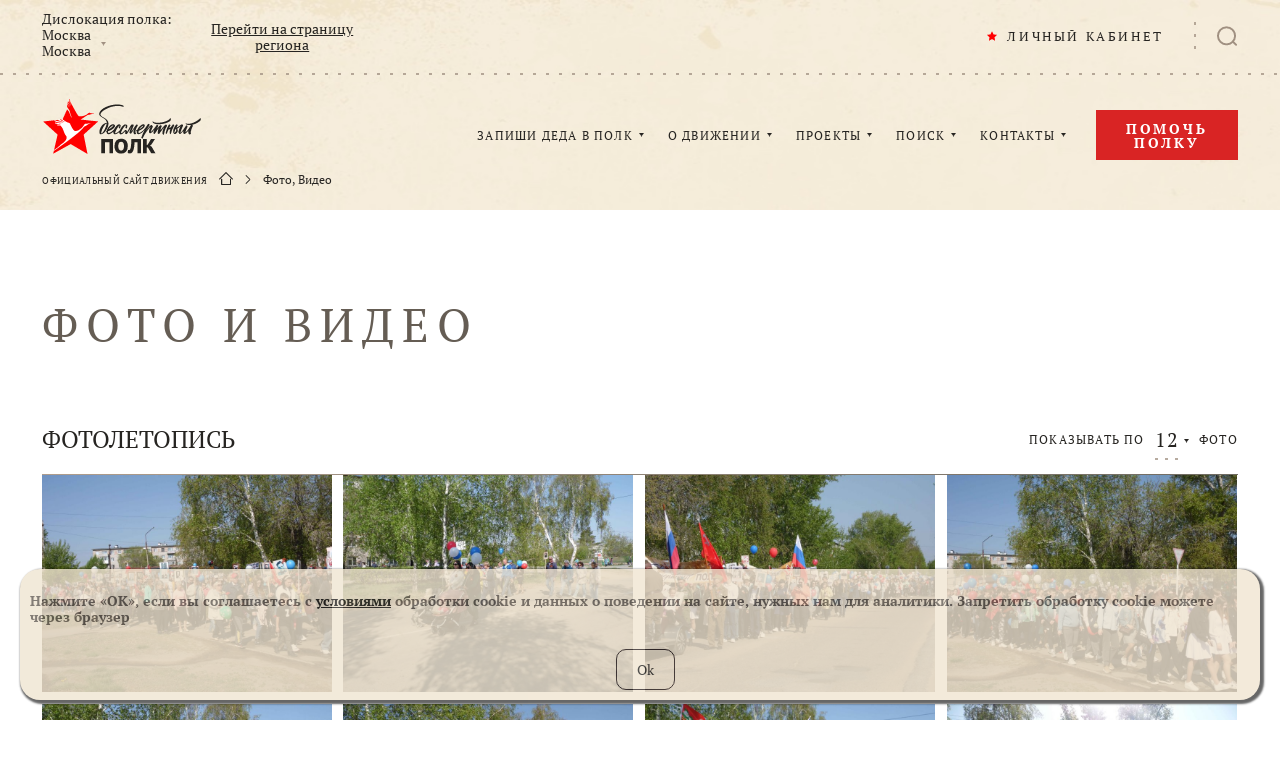

--- FILE ---
content_type: text/html; charset=UTF-8
request_url: https://www.moypolk.ru/gallery?iPage=3&vPage=2
body_size: 10900
content:
<!DOCTYPE html>
<html lang="ru" xmlns:og="http://opengraphprotocol.org/schema/" xmlns:fb="http://www.facebook.com/2008/fbml">
<head>
    <meta charset="UTF-8" />
    <meta name="viewport" content="width=device-width,initial-scale=1,minimum-scale=1,maximum-scale=1,user-scalable=no" />

    <title>Бессмертный полк. Фото, Видео</title>

    <meta http-equiv="x-dns-prefetch-control" content="on" />
    <link rel="dns-prefetch" href="//cdn.moypolk.ru" />
    <link rel="dns-prefetch" href="//mc.yandex.ru" />

    <link rel="shortcut icon" type="image/vnd.microsoft.icon" href="https://cdn.moypolk.ru/assets/icons/favicon/favicon.ico" />
    <link rel="apple-touch-icon" href="https://cdn.moypolk.ru/assets/icons/favicon/favicon-60x60.png" sizes="60x60" />
    <link rel="apple-touch-icon" href="https://cdn.moypolk.ru/assets/icons/favicon/favicon-96x96.png" sizes="96x96" />
    <link rel="apple-touch-icon" href="https://cdn.moypolk.ru/assets/icons/favicon/favicon-120x120.png" sizes="120x120" />
    <link rel="apple-touch-icon" href="https://cdn.moypolk.ru/assets/icons/favicon/favicon-144x144.png" sizes="144x144" />
    <link rel="apple-touch-icon" href="https://cdn.moypolk.ru/assets/icons/favicon/favicon-180x180.png" sizes="180x180" />

    <link rel="icon" type="image/png" href="https://cdn.moypolk.ru/assets/icons/favicon/favicon-192x192.png" sizes="192x192" />
    <link rel="icon" type="image/png" href="https://cdn.moypolk.ru/assets/icons/favicon/favicon-180x180.png" sizes="180x180" />
    <link rel="icon" type="image/png" href="https://cdn.moypolk.ru/assets/icons/favicon/favicon-144x144.png" sizes="144x144" />
    <link rel="icon" type="image/png" href="https://cdn.moypolk.ru/assets/icons/favicon/favicon-120x120.png" sizes="120x120" />
    <link rel="icon" type="image/png" href="https://cdn.moypolk.ru/assets/icons/favicon/favicon-96x96.png" sizes="96x96" />
    <link rel="icon" type="image/png" href="https://cdn.moypolk.ru/assets/icons/favicon/favicon-32x32.png" sizes="32x32" />
    <link rel="icon" type="image/png" href="https://cdn.moypolk.ru/assets/icons/favicon/favicon-16x16.png" sizes="16x16" />

    <meta name="keywords" content="Бессмертный полк" />
    <meta name="description" content="Бессмертный полк" />
    <meta property="og:title" content="Бессмертный полк. Фото, Видео" />
    <meta property="og:description" content="Бессмертный полк" />
    <meta property="og:type" content="website" />
    <meta property="og:url" content="https://www.moypolk.ru/gallery?iPage=3&amp;vPage=2" />
    <meta property="og:image" content="/assets/icons/socimage.jpg" />
        <meta name="csrf-token" content="Mb27ucTrAKnRt4L6v6zv4m21Q19Aq8Y542ON9NXY" />

    <link rel="image_src" href="https://cdn.moypolk.ru/assets/icons/socimage.jpg" />
    <meta name="twitter:image" content="https://cdn.moypolk.ru/assets/icons/socimage.jpg" />
    <meta name="twitter:image:src" content="https://cdn.moypolk.ru/assets/icons/socimage.jpg" />
    <meta name="twitter:card" content="summary_large_image" />
    <meta name="twitter:title" content="Бессмертный полк. Фото, Видео" />
    <meta name="twitter:description" content="Бессмертный полк" />
    <meta name="twitter:site" content="@moypolkru" />
    <meta property="vk:image" content="https://cdn.moypolk.ru/assets/icons/socimage.jpg" />

            <link rel="stylesheet" href="https://cdn.moypolk.ru/styles/styles.min.css?ver=1.8.0" />

                    <script src="https://challenges.cloudflare.com/turnstile/v0/api.js" async defer></script>
        <script type="text/javascript">
        if (/MSIE \d|Trident.*rv:/.test(navigator.userAgent))
            document.write('<script src="https://cdn.moypolk.ru/scripts/svg4everybody.min.js"><\/script>');
        document.write('<script src="https://www.moypolk.ru/scripts/fitie.min.js"><\/script>');

                function checkRecaptcha(token) {
            document.getElementById('js-coordForm').submit();
        }
            </script>

    <style>
        .form__box_id {
            display: none;
        }
    </style>
</head>

<body class="body ">
<button type="button" class="up-button" id="js-upButton"></button>
<div id="PopupRegionsContainer"></div>
<input type="hidden" id="basePath" value="/">
<input type="hidden" id="userData" value="/ajax/user-data">
<header class="page-header" id="js-pageHeader">
    <div class="page-header__search-categories" id="js-phSearchCategory">
        <div class="page-header__search-form-title">
            В какой категории Вы хотите продолжить искать?
        </div>
        <a href="https://www.moypolk.ru/search" class="page-header__search-form-link  page-header__search-form-link--active js-search-link">Все категории</a>
<a href="https://www.moypolk.ru/search/soldiers" data-type="soldiers" class="page-header__search-form-link js-search-link">Истории ветеранов</a>
<a href="https://www.moypolk.ru/search/unknowns" data-type="unknowns" class="page-header__search-form-link js-search-link">Неизвестный солдат</a>
<a href="https://www.moypolk.ru/search/news" data-type="news" class="page-header__search-form-link js-search-link">Новости</a>
<!--<a href="https://www.moypolk.ru/search/finds" data-type="finds" class="page-header__search-form-link js-search-link">Объявления</a>-->
<a href="https://www.moypolk.ru/search/gauptvahta" data-type="gauptvahta" class="page-header__search-form-link js-search-link">Гауптвахта</a>
<a href="https://www.moypolk.ru/search/creations" data-type="creations" class="page-header__search-form-link js-search-link">Творчество</a>
<a href="https://www.moypolk.ru/search/users" data-type="users" class="page-header__search-form-link js-search-link">Пользователи</a>
<a href="https://www.moypolk.ru/search/results" data-type="results" class="page-header__search-form-link js-search-link">Результаты работы Центра Поисковой Работы</a>
<a href="https://www.moypolk.ru/search/forum" data-type="forum" class="page-header__search-form-link js-search-link">Поисковый портал</a>
<a href="https://www.moypolk.ru/search/podcasts" data-type="podcasts" class="page-header__search-form-link js-search-link">Подкасты</a>
<!--<a href="https://www.moypolk.ru/search/photo" data-type="photo" class="page-header__search-form-link js-search-link">Фото</a>-->
<a href="https://www.moypolk.ru/search/posts" data-type="posts" class="page-header__search-form-link js-search-link">Строй Бессмертного Полка</a>
    </div>
    <div class="page-header__wrapper">
        <div class="page-header__plank">
            <div class="page-header__plank-inner">
                <a href="/" class="page-header__plank-index-link">
                    <svg width="92" height="32">
                        <use xlink:href="https://www.moypolk.ru/assets/icons/symbols.svg#logo"
                             xmlns:xlink="http://www.w3.org/1999/xlink"></use>
                    </svg>
                </a>
                <button type="button" class="page-header__plank-btn  js-phFormBtn">
                    <svg class="page-header__search-svg" width="23" height="22">
                        <use xlink:href="https://www.moypolk.ru/assets/icons/symbols.svg#search"
                             xmlns:xlink="http://www.w3.org/1999/xlink"></use>
                    </svg>
                </button>
            </div>
            <button type="button" class="page-header__toggle" id="js-phPlankToggle"></button>
        </div>

        <div class="page-header__search" id="js-phSearch">
            <div class="page-header__search-container">

                <div class="page-header__search-forms">
                    <form action="/search" method="get" class="page-header__text-form" id="js-phTextForm">
                        <input type="search" name="s" class="page-header__search-input js-search-input" placeholder="Поиск" required id="js-phSearchInput" autocomplete="off" maxlength="100" minlength="2">
                        <button type="submit" class="page-header__search-submit">
                            <svg class="page-header__search-submit-svg" width="14" height="13">
                                <use xlink:href="https://www.moypolk.ru/assets/icons/symbols.svg#search"
                                     xmlns:xlink="http://www.w3.org/1999/xlink"></use>
                            </svg>
                            ПОИСК
                        </button>
                    </form>

            <form action="/search/ajax/photo/cache" method="POST" enctype="multipart/form-data" class="page-header__file-form  js-photoForm">
                <input type="hidden" name="_token" value="Mb27ucTrAKnRt4L6v6zv4m21Q19Aq8Y542ON9NXY">                <label class="page-header__file-btn" title="Поиск по фото">
                  <svg class="page-header__file-svg" width="20" height="18">
                    <use xlink:href="https://www.moypolk.ru/assets/icons/symbols.svg#photo" xmlns:xlink="http://www.w3.org/1999/xlink"></use>
                  </svg>
                  <input type="file" accept="image/jpeg,image/png" name="photofile" class="page-header__file-input js-photoInput">
                </label>
                <span class="page-header__file-error  js-photoError"></span>
            </form>
        </div>

                <a href="/search" class="page-header__search-link">РАСШИРЕННЫЙ ПОИСК</a>

                <button type="button" class="page-header__search-close" id="js-phSearchClose"></button>
            </div>
        </div>

        <div class="page-header__inner" id="js-phInner">
            <div class="page-header__location">
                <div class="page-header__location-choice">
                    <span class="page-header__location-title">Дислокация полка:</span>
                    <a href="/api/regions" class="page-header__location-name"
                       id="js-regionsOpen">
                        <span class="page-header__location-region js-txt_region_name">Москва</span>
                        <span class="page-header__location-city js-txt_region_city">Москва</span>
                    </a>
                </div>
                <a href="/moscow" class="page-header__location-link js-lnk_region_url">
                    Перейти на страницу региона
                </a>
            </div>

            <div class="page-header__notifications-wrapper" id="js-phNotificationsWrapper">
                <div class="notifications" id="js-notifications">
                    <button type="button" class="notifications__btn" id="js-notificationsBtn">
                        <svg class="notifications__svg" width="20" height="22">
                            <use xlink:href="https://www.moypolk.ru/assets/icons/symbols.svg#bell"
                                 xmlns:xlink="http://www.w3.org/1999/xlink"></use>
                        </svg>
                        <div class="notifications__counter" id="js-notifCounter"></div>
                    </button>
                    <div class="notifications__container">
                        <div class="notifications__header">
                                <span class="notifications__heading">
                                    УВЕДОМЛЕНИЯ
                                </span>
                            <a class="notifications__clear" href="#" id="js-allNotifRead">Все прочитано</a>
                        </div>
                        <div class="notifications__scroll" id="js-navNotificationsScroll">
                            <div class="notifications__list" id="js-navNotificationsList">
                                <div class="notifications__notice" style="display: none" id="js-notifHidden" ></div>
                            </div>
                        </div>
                    </div>
                </div>
            </div>

            <div class="page-header__personal" id="js-pageHeaderPersonal">
                <a class="page-header__personal-link js-lnk_user">
                    <svg class="page-header__personal-link-svg" width="10" height="10">
                        <use xlink:href="https://www.moypolk.ru/assets/icons/symbols.svg#star" xmlns:xlink="http://www.w3.org/1999/xlink"></use>
                    </svg>
                    <span class="js-txt_name">ЛИЧНЫЙ КАБИНЕТ</span>
                </a>
                <div class="emerge  emerge--personal">
                    <a class="emerge__link js-lnk_user">
                        МОЙ ПРОФИЛЬ
                    </a>
                    <a class="emerge__link  js-lnk_user_stories">
                        МОИ ИСТОРИИ
                        <span class="emerge__counter js-txt_stories"></span>
                    </a>
                    <a class="emerge__link  js-lnk_user_marks">
                        МОИ ЗАКЛАДКИ
                        <span class="emerge__counter js-txt_marks"></span>
                    </a>
                    <a class="emerge__link  js-lnk_user_standers">
                        ШТЕНДЕР
                        <span class="emerge__counter js-txt_standers"></span>
                    </a>
                    <a class="emerge__link js-lnk_user_unknown">
                        НЕИЗВЕСТНЫЙ СОЛДАТ
                        <span class="emerge__counter js-txt_unknown"></span>
                    </a>
                    <a class="emerge__link js-lnk_admin_url">
                        АДМИНИСТРИРОВАНИЕ
                    </a>
                    <a href="/logout" class="emerge__link">ВЫХОД</a>
                </div>
            </div>

            <button type="button" class="page-header__search-btn  js-phFormBtn">
                <svg class="page-header__search-svg" width="20" height="20">
                    <use xlink:href="https://www.moypolk.ru/assets/icons/symbols.svg#search" xmlns:xlink="http://www.w3.org/1999/xlink"></use>
                </svg>
            </button>
            <div class="page-header__collapsed" id="js-phCollapsed">
                <nav class="nav">
                    <a href="/" class="nav__index-link">
                        <svg class="nav__index-link-svg" width="292" height="100">
                            <use xlink:href="https://www.moypolk.ru/assets/icons/symbols.svg#logo"
                                 xmlns:xlink="http://www.w3.org/1999/xlink"></use>
                        </svg>
                    </a>
                    <div class="nav__list">
                        <div class="nav__item">
                            <a href="/soldier/create1" class="nav__link">ЗАПИШИ ДЕДА В ПОЛК</a>
                            <div class="emerge">
                                <a href="/instrukcii" class="emerge__link">КАК ЗАПИСАТЬ
                                    ИСТОРИЮ
                                    <br>(ИНСТРУКЦИЯ)</a>
                                <a href="/stender/create" class="emerge__link">СОЗДАТЬ ШТЕНДЕР</a>
                            </div>
                        </div>
                        <div class="nav__item">
                            <a href="/letopis-polka" class="nav__link">О ДВИЖЕНИИ</a>
                            <div class="emerge  emerge--col">
                                <div class="emerge__col">
                                    <a href="/ustav-polka" class="emerge__link">УСТАВ</a>
                                    <a href="/letopis-polka" class="emerge__link">ЛЕТОПИСЬ</a>
                                    <a href="/news" class="emerge__link">НОВОСТИ
                                        ПОЛКА</a>
                                    <a href="/donate?show=oferta" class="emerge__link">ПУБЛИЧНАЯ ОФЕРТА</a>
                                </div>
                                <div class="emerge__col">
                                    <a href="/moscow/news"
                                       class="emerge__link">НОВОСТИ РЕГИОНА</a>
                                    <a href="/faq" class="emerge__link">ВОПРОС-ОТВЕТ</a>
                                    <a href="/gauptvahta" class="emerge__link">ГАУПТВАХТА</a>
                                    <a href="/gallery" class="emerge__link">ФОТО, ВИДЕО</a>
                                </div>
                            </div>
                        </div>
                        <div class="nav__item">
                            <span class="nav__link">ПРОЕКТЫ</span>
                            <div class="emerge">

                                <a href="https://www.moypolk.ru/posts" class="emerge__link">СТРОЙ БЕССМЕРТНОГО ПОЛКА</a>

                                <!-- <a href="/creation" class="emerge__link">ВАШЕ
                                    ТВОРЧЕСТВО</a> -->
                                <a href="/podcasts" class="emerge__link">ПОДКАСТЫ</a>
                                <a href="/forum" class="emerge__link">ПОИСКОВЫЙ ПОРТАЛ</a>
                                <a href="/soldier/unknown" class="emerge__link">НЕИЗВЕСТНЫЙ СОЛДАТ</a>
                                <a href="http://lyubov.moypolk.ru/" class="emerge__link">ЛЮБОВЬЮ ПОБЕДИВ ВОЙНУ</a>
                            </div>
                        </div>
                        <div class="nav__item">
                            <a href="/search" class="nav__link">ПОИСК</a>
                            <div class="emerge">
                                <a href="/centr-poiskovoy-raboty-bessmertnogo-polka" class="emerge__link">ЦЕНТР ПОИСКОВОЙ
                                    РАБОТЫ</a>
                                <a href="/rekomendacii-po-poisku" class="emerge__link">РЕКОМЕНДАЦИИ ПО
                                    ПОИСКУ</a>
                                <a href="/resource" class="emerge__link">ПОИСК ПО ДРУГИМ
                                    РЕСУРСАМ</a>
                                <a href="/search/photo" class="emerge__link">ПОИСК ПО ФОТО</a>
                            </div>
                        </div>
                        <div class="nav__item">
                            <a href="/press-centr" class="nav__link">КОНТАКТЫ</a>
                            <div class="emerge  emerge--r1020">
                                <a href="/moscow/coordinator"
                                   class="emerge__link">ШТАБ ПОЛКА</a>
                                <!-- <a href="/kak-stat-partnerom-polka" class="emerge__link">КАК СТАТЬ КООРДИНАТОРОМ
                                    ПОЛКА</a> -->
                            </div>
                        </div>
                    </div>
                </nav>
                <a href="/donate" class="page-header__help-link  btn2">
                    Помочь полку
                </a>

                <div class="breadcrumbs">
                    <span class="breadcrumbs__title">ОФИЦИАЛЬНЫЙ САЙТ ДВИЖЕНИЯ</span>
                                            <div class="breadcrumbs__link-wrapper  breadcrumbs__link-wrapper--index">
                            <a href="/" class="breadcrumbs__link">
                                <svg class="breadcrumbs__index-svg" width="14" height="13">
                                    <use xlink:href="https://www.moypolk.ru/assets/icons/symbols.svg#home" xmlns:xlink="http://www.w3.org/1999/xlink"></use>
                                </svg>
                            </a>
                        </div>
                                                    <div class="breadcrumbs__link-wrapper">
                                <a  class="breadcrumbs__link">Фото, Видео</a>
                            </div>
                                                            </div>
            </div>
        </div>
    </div>
    </header>

    <main class="main main--nav">
        <h1 class="page-title  page-title--alone2">ФОТО И ВИДЕО</h1>
        <div class="gallery">
                            <div id="images"></div>
                <div class="gallery__image-block" id="imagesBlock">
                    <h3 class="section-title  section-title--qty  gallery__section-title">
                        ФОТОЛЕТОПИСЬ
                        <span class="quantity  section-title__quantity ajax-empty-images" id="js-imagesQuantity">
                            ПОКАЗЫВАТЬ ПО
<div class="quantity__quantities">
    <span class="quantity__current">12</span>
    <div class="quantity__options">
                                    <a href="/gallery?vPage=2&amp;iCount=24#images" class="quantity__option  ajaxClick "  data-link="/gallery?vPage=2&amp;iCount=24"   data-block="imagesBlock" >24</a>
                            <a href="/gallery?vPage=2&amp;iCount=48#images" class="quantity__option  ajaxClick "  data-link="/gallery?vPage=2&amp;iCount=48"   data-block="imagesBlock" >48</a>
                        </div>
</div>
ФОТО                        </span>
                    </h3>
                    <div class="personal__cards loading" style="display:none" data-empty="ajax-empty-images" data-anchor="images">
                        <svg xmlns="http://www.w3.org/2000/svg" viewbox="0 0 512 512" style="color: red; display: block; width: 70px; height: 70px; margin: 10px auto; animation: rotate360 1s steps(12) infinite">
    <g fill="currentColor">
        <path d="M256,125.28a8.17,8.17,0,0,1-8.17-8.17V8.17a8.17,8.17,0,0,1,16.34,0V117.11A8.17,8.17,0,0,1,256,125.28Z"/>
        <path d="M186.56,143.89a8.17,8.17,0,0,1-7.08-4.09L125,45.46a8.17,8.17,0,1,1,14.15-8.17l54.47,94.34a8.17,8.17,0,0,1-7.07,12.26Z"/>
        <path d="M135.71,194.73a8.13,8.13,0,0,1-4.08-1.1L37.29,139.16A8.17,8.17,0,1,1,45.46,125l94.34,54.47a8.17,8.17,0,0,1-4.09,15.25Z"/>
        <path fill-opacity="0.9" d="M117.11,264.17H8.17a8.17,8.17,0,0,1,0-16.34H117.11a8.17,8.17,0,0,1,0,16.34Z"/>
        <path fill-opacity="0.8" d="M41.38,388.09a8.17,8.17,0,0,1-4.09-15.25l94.34-54.47a8.17,8.17,0,1,1,8.17,14.15L45.46,387A8.13,8.13,0,0,1,41.38,388.09Z"/>
        <path fill-opacity="0.7" d="M132.08,478.8A8.17,8.17,0,0,1,125,466.54l54.47-94.34a8.17,8.17,0,0,1,14.15,8.17l-54.47,94.34A8.17,8.17,0,0,1,132.08,478.8Z"/>
        <path fill-opacity="0.6"  d="M256,512a8.17,8.17,0,0,1-8.17-8.17V394.89a8.17,8.17,0,1,1,16.34,0V503.83A8.17,8.17,0,0,1,256,512Z"/>
        <path fill-opacity="0.5" d="M379.92,478.8a8.17,8.17,0,0,1-7.08-4.09l-54.47-94.34a8.17,8.17,0,1,1,14.15-8.17L387,466.54a8.17,8.17,0,0,1-7.07,12.26Z"/>
        <path fill-opacity="0.4" d="M470.62,388.09a8.13,8.13,0,0,1-4.08-1.1L372.2,332.52a8.17,8.17,0,1,1,8.17-14.15l94.34,54.47a8.17,8.17,0,0,1-4.09,15.25Z"/>
        <path fill-opacity="0.3" d="M503.83,264.17H394.89a8.17,8.17,0,1,1,0-16.34H503.83a8.17,8.17,0,1,1,0,16.34Z"/>
        <path fill-opacity="0.2" d="M376.29,194.73a8.17,8.17,0,0,1-4.09-15.25L466.54,125a8.17,8.17,0,0,1,8.17,14.15l-94.34,54.47A8.14,8.14,0,0,1,376.29,194.73Z"/>
        <path fill-opacity="0.1" d="M325.44,143.89a8.17,8.17,0,0,1-7.07-12.26l54.47-94.34A8.17,8.17,0,1,1,387,45.46L332.52,139.8A8.17,8.17,0,0,1,325.44,143.89Z"/>
    </g>
</svg>                    </div>
                    <div id="js-imagesGrid" class="ajax-empty-images">
                        <div class="image-gallery  js-mfpList" id="js-imageGrid">
            <div class="image-gallery__item js-mfpItem">
            <img class="image-gallery__img" src="https://cdn.moypolk.ru/static/resize/w800/cities/photos/2022/05/29/43047cdd338083490682b46bbb1efb88.jpg" alt="">
            <div class="image-gallery__content">
                <div class="image-gallery__title js-mfpTitle">
                    
                </div>
                <div class="image-gallery__description  cutted-text js-mfpText" data-text>
                    
                </div>
            </div>
            <a href="https://cdn.moypolk.ru/static/resize/w800/cities/photos/2022/05/29/43047cdd338083490682b46bbb1efb88.jpg" class="image-gallery__link"></a>
        </div>
            <div class="image-gallery__item js-mfpItem">
            <img class="image-gallery__img" src="https://cdn.moypolk.ru/static/resize/w800/cities/photos/2022/05/29/2d2d0ebe3e13aa0582ac99d2651a0b37.jpg" alt="">
            <div class="image-gallery__content">
                <div class="image-gallery__title js-mfpTitle">
                    
                </div>
                <div class="image-gallery__description  cutted-text js-mfpText" data-text>
                    
                </div>
            </div>
            <a href="https://cdn.moypolk.ru/static/resize/w800/cities/photos/2022/05/29/2d2d0ebe3e13aa0582ac99d2651a0b37.jpg" class="image-gallery__link"></a>
        </div>
            <div class="image-gallery__item js-mfpItem">
            <img class="image-gallery__img" src="https://cdn.moypolk.ru/static/resize/w800/cities/photos/2022/05/29/ad58f1e2fa20e2467d82113c4712e6bc.jpg" alt="">
            <div class="image-gallery__content">
                <div class="image-gallery__title js-mfpTitle">
                    
                </div>
                <div class="image-gallery__description  cutted-text js-mfpText" data-text>
                    
                </div>
            </div>
            <a href="https://cdn.moypolk.ru/static/resize/w800/cities/photos/2022/05/29/ad58f1e2fa20e2467d82113c4712e6bc.jpg" class="image-gallery__link"></a>
        </div>
            <div class="image-gallery__item js-mfpItem">
            <img class="image-gallery__img" src="https://cdn.moypolk.ru/static/resize/w800/cities/photos/2022/05/29/a0c7541027498b1d8c87878a7e9afa38.jpg" alt="">
            <div class="image-gallery__content">
                <div class="image-gallery__title js-mfpTitle">
                    
                </div>
                <div class="image-gallery__description  cutted-text js-mfpText" data-text>
                    
                </div>
            </div>
            <a href="https://cdn.moypolk.ru/static/resize/w800/cities/photos/2022/05/29/a0c7541027498b1d8c87878a7e9afa38.jpg" class="image-gallery__link"></a>
        </div>
            <div class="image-gallery__item js-mfpItem">
            <img class="image-gallery__img" src="https://cdn.moypolk.ru/static/resize/w800/cities/photos/2022/05/29/029e398a476e152616d3c5aeddf119b7.jpg" alt="">
            <div class="image-gallery__content">
                <div class="image-gallery__title js-mfpTitle">
                    
                </div>
                <div class="image-gallery__description  cutted-text js-mfpText" data-text>
                    
                </div>
            </div>
            <a href="https://cdn.moypolk.ru/static/resize/w800/cities/photos/2022/05/29/029e398a476e152616d3c5aeddf119b7.jpg" class="image-gallery__link"></a>
        </div>
            <div class="image-gallery__item js-mfpItem">
            <img class="image-gallery__img" src="https://cdn.moypolk.ru/static/resize/w800/cities/photos/2022/05/29/b65d5805a72da1173d30956332b60f6c.jpg" alt="">
            <div class="image-gallery__content">
                <div class="image-gallery__title js-mfpTitle">
                    
                </div>
                <div class="image-gallery__description  cutted-text js-mfpText" data-text>
                    
                </div>
            </div>
            <a href="https://cdn.moypolk.ru/static/resize/w800/cities/photos/2022/05/29/b65d5805a72da1173d30956332b60f6c.jpg" class="image-gallery__link"></a>
        </div>
            <div class="image-gallery__item js-mfpItem">
            <img class="image-gallery__img" src="https://cdn.moypolk.ru/static/resize/w800/cities/photos/2022/05/29/3427f2bb56aa9adae280a463c19b9bb3.jpg" alt="">
            <div class="image-gallery__content">
                <div class="image-gallery__title js-mfpTitle">
                    
                </div>
                <div class="image-gallery__description  cutted-text js-mfpText" data-text>
                    
                </div>
            </div>
            <a href="https://cdn.moypolk.ru/static/resize/w800/cities/photos/2022/05/29/3427f2bb56aa9adae280a463c19b9bb3.jpg" class="image-gallery__link"></a>
        </div>
            <div class="image-gallery__item js-mfpItem">
            <img class="image-gallery__img" src="https://cdn.moypolk.ru/static/resize/w800/cities/photos/2022/05/29/26da78faa228349a0defb104fbbd8c12.jpg" alt="">
            <div class="image-gallery__content">
                <div class="image-gallery__title js-mfpTitle">
                    
                </div>
                <div class="image-gallery__description  cutted-text js-mfpText" data-text>
                    
                </div>
            </div>
            <a href="https://cdn.moypolk.ru/static/resize/w800/cities/photos/2022/05/29/26da78faa228349a0defb104fbbd8c12.jpg" class="image-gallery__link"></a>
        </div>
            <div class="image-gallery__item js-mfpItem">
            <img class="image-gallery__img" src="https://cdn.moypolk.ru/static/resize/w800/cities/photos/2022/05/29/0909c909a088080fa93ab715a2672203.jpg" alt="">
            <div class="image-gallery__content">
                <div class="image-gallery__title js-mfpTitle">
                    
                </div>
                <div class="image-gallery__description  cutted-text js-mfpText" data-text>
                    
                </div>
            </div>
            <a href="https://cdn.moypolk.ru/static/resize/w800/cities/photos/2022/05/29/0909c909a088080fa93ab715a2672203.jpg" class="image-gallery__link"></a>
        </div>
            <div class="image-gallery__item js-mfpItem">
            <img class="image-gallery__img" src="https://cdn.moypolk.ru/static/resize/w800/cities/photos/2022/05/29/11a66283b9c99fc6d36b72abfeaf3a83.jpg" alt="">
            <div class="image-gallery__content">
                <div class="image-gallery__title js-mfpTitle">
                    
                </div>
                <div class="image-gallery__description  cutted-text js-mfpText" data-text>
                    
                </div>
            </div>
            <a href="https://cdn.moypolk.ru/static/resize/w800/cities/photos/2022/05/29/11a66283b9c99fc6d36b72abfeaf3a83.jpg" class="image-gallery__link"></a>
        </div>
            <div class="image-gallery__item js-mfpItem">
            <img class="image-gallery__img" src="https://cdn.moypolk.ru/static/resize/w800/cities/photos/2022/05/29/5bae12756c3e58df523058de247e727b.jpg" alt="">
            <div class="image-gallery__content">
                <div class="image-gallery__title js-mfpTitle">
                    
                </div>
                <div class="image-gallery__description  cutted-text js-mfpText" data-text>
                    
                </div>
            </div>
            <a href="https://cdn.moypolk.ru/static/resize/w800/cities/photos/2022/05/29/5bae12756c3e58df523058de247e727b.jpg" class="image-gallery__link"></a>
        </div>
            <div class="image-gallery__item js-mfpItem">
            <img class="image-gallery__img" src="https://cdn.moypolk.ru/static/resize/w800/cities/photos/2022/05/29/7ac25a4d12c459b41fef3f122035f6de.jpg" alt="">
            <div class="image-gallery__content">
                <div class="image-gallery__title js-mfpTitle">
                    
                </div>
                <div class="image-gallery__description  cutted-text js-mfpText" data-text>
                    
                </div>
            </div>
            <a href="https://cdn.moypolk.ru/static/resize/w800/cities/photos/2022/05/29/7ac25a4d12c459b41fef3f122035f6de.jpg" class="image-gallery__link"></a>
        </div>
    </div>                    </div>
                    <div class="paginator  gallery__paginator ajax-empty-images" id="js-imagesPagination">
                                                    <a href="/gallery?iPage=2&amp;vPage=2#images"
        class="btn-arrow     btn-arrow--left   ajaxClick "  data-link="/gallery?iPage=2&amp;vPage=2"   data-block="imagesBlock"  >Назад</a>
    <div class="paginator__links">
                                    <a  href="/gallery?iPage=1&amp;vPage=2#images"
                    class="paginator__link   ajaxClick "  data-link="/gallery?iPage=1&amp;vPage=2"  data-block="imagesBlock"  >1</a>
                                                            <a  href="/gallery?iPage=2&amp;vPage=2#images"
                    class="paginator__link   ajaxClick "  data-link="/gallery?iPage=2&amp;vPage=2"  data-block="imagesBlock"  >2</a>
                                                            <a  class="paginator__link  paginator__link--current   ajaxClick " >3</a>
                                                            <a  href="/gallery?iPage=4&amp;vPage=2#images"
                    class="paginator__link   ajaxClick "  data-link="/gallery?iPage=4&amp;vPage=2"  data-block="imagesBlock"  >4</a>
                                                            <a  href="/gallery?iPage=5&amp;vPage=2#images"
                    class="paginator__link   ajaxClick "  data-link="/gallery?iPage=5&amp;vPage=2"  data-block="imagesBlock"  >5</a>
                                                         <span class="paginator__dots">...</span>                                     <a  href="/gallery?iPage=77&amp;vPage=2#images"
                    class="paginator__link   ajaxClick "  data-link="/gallery?iPage=77&amp;vPage=2"  data-block="imagesBlock"  >77</a>
                                    </div>
    <a href="/gallery?iPage=4&amp;vPage=2#images"
        class="btn-arrow     btn-arrow--right   ajaxClick "  data-link="/gallery?iPage=4&amp;vPage=2"  data-block="imagesBlock"  >Далее</a>
                                            </div>
                </div>
                                        <div id="videos"></div>
                <div class="gallery__video-block" id="videosBlock">
                    <h3 class="section-title  section-title--qty  gallery__section-title">
                        ВИДЕОЛЕТОПИСЬ
                        <span class="quantity  section-title__quantity ajax-empty-videos"  id="js-videosQuantity">
                            ПОКАЗЫВАТЬ ПО
<div class="quantity__quantities">
    <span class="quantity__current">12</span>
    <div class="quantity__options">
                                    <a href="/gallery?iPage=3&amp;vCount=24#videos" class="quantity__option  ajaxClick "  data-link="/gallery?iPage=3&amp;vCount=24"   data-block="videosBlock" >24</a>
                            <a href="/gallery?iPage=3&amp;vCount=48#videos" class="quantity__option  ajaxClick "  data-link="/gallery?iPage=3&amp;vCount=48"   data-block="videosBlock" >48</a>
                        </div>
</div>
ВИДЕО                        </span>
                    </h3>
                    <div class="personal__cards loading" style="display:none" data-empty="ajax-empty-videos" data-anchor="videos">
                        <svg xmlns="http://www.w3.org/2000/svg" viewbox="0 0 512 512" style="color: red; display: block; width: 70px; height: 70px; margin: 10px auto; animation: rotate360 1s steps(12) infinite">
    <g fill="currentColor">
        <path d="M256,125.28a8.17,8.17,0,0,1-8.17-8.17V8.17a8.17,8.17,0,0,1,16.34,0V117.11A8.17,8.17,0,0,1,256,125.28Z"/>
        <path d="M186.56,143.89a8.17,8.17,0,0,1-7.08-4.09L125,45.46a8.17,8.17,0,1,1,14.15-8.17l54.47,94.34a8.17,8.17,0,0,1-7.07,12.26Z"/>
        <path d="M135.71,194.73a8.13,8.13,0,0,1-4.08-1.1L37.29,139.16A8.17,8.17,0,1,1,45.46,125l94.34,54.47a8.17,8.17,0,0,1-4.09,15.25Z"/>
        <path fill-opacity="0.9" d="M117.11,264.17H8.17a8.17,8.17,0,0,1,0-16.34H117.11a8.17,8.17,0,0,1,0,16.34Z"/>
        <path fill-opacity="0.8" d="M41.38,388.09a8.17,8.17,0,0,1-4.09-15.25l94.34-54.47a8.17,8.17,0,1,1,8.17,14.15L45.46,387A8.13,8.13,0,0,1,41.38,388.09Z"/>
        <path fill-opacity="0.7" d="M132.08,478.8A8.17,8.17,0,0,1,125,466.54l54.47-94.34a8.17,8.17,0,0,1,14.15,8.17l-54.47,94.34A8.17,8.17,0,0,1,132.08,478.8Z"/>
        <path fill-opacity="0.6"  d="M256,512a8.17,8.17,0,0,1-8.17-8.17V394.89a8.17,8.17,0,1,1,16.34,0V503.83A8.17,8.17,0,0,1,256,512Z"/>
        <path fill-opacity="0.5" d="M379.92,478.8a8.17,8.17,0,0,1-7.08-4.09l-54.47-94.34a8.17,8.17,0,1,1,14.15-8.17L387,466.54a8.17,8.17,0,0,1-7.07,12.26Z"/>
        <path fill-opacity="0.4" d="M470.62,388.09a8.13,8.13,0,0,1-4.08-1.1L372.2,332.52a8.17,8.17,0,1,1,8.17-14.15l94.34,54.47a8.17,8.17,0,0,1-4.09,15.25Z"/>
        <path fill-opacity="0.3" d="M503.83,264.17H394.89a8.17,8.17,0,1,1,0-16.34H503.83a8.17,8.17,0,1,1,0,16.34Z"/>
        <path fill-opacity="0.2" d="M376.29,194.73a8.17,8.17,0,0,1-4.09-15.25L466.54,125a8.17,8.17,0,0,1,8.17,14.15l-94.34,54.47A8.14,8.14,0,0,1,376.29,194.73Z"/>
        <path fill-opacity="0.1" d="M325.44,143.89a8.17,8.17,0,0,1-7.07-12.26l54.47-94.34A8.17,8.17,0,1,1,387,45.46L332.52,139.8A8.17,8.17,0,0,1,325.44,143.89Z"/>
    </g>
</svg>                    </div>
                    <div class="gallery__videos ajax-empty-videos js-videoList" id="js-videosGrid">
                        <a rel="nofollow" target="_blank" href="https://www.youtube.com/watch?v=UXliy_hmDt0" class="gallery__video">
        <span class="gallery__video-inner">
            <img src="https://img.youtube.com/vi/UXliy_hmDt0/mqdefault.jpg" alt="" class="gallery__video-preview">
        </span>
        <span class="gallery__video-title">
            
        </span>
    </a>
    <a rel="nofollow" target="_blank" href="https://www.youtube.com/watch?v=_qgKrrlpeTk" class="gallery__video">
        <span class="gallery__video-inner">
            <img src="https://img.youtube.com/vi/_qgKrrlpeTk/mqdefault.jpg" alt="" class="gallery__video-preview">
        </span>
        <span class="gallery__video-title">
            
        </span>
    </a>
    <a rel="nofollow" target="_blank" href="https://www.youtube.com/watch?v=THwrc2keOK0" class="gallery__video">
        <span class="gallery__video-inner">
            <img src="https://img.youtube.com/vi/THwrc2keOK0/mqdefault.jpg" alt="" class="gallery__video-preview">
        </span>
        <span class="gallery__video-title">
            
        </span>
    </a>
    <a rel="nofollow" target="_blank" href="https://www.youtube.com/watch?v=C2jWy8mraa4" class="gallery__video">
        <span class="gallery__video-inner">
            <img src="https://img.youtube.com/vi/C2jWy8mraa4/mqdefault.jpg" alt="" class="gallery__video-preview">
        </span>
        <span class="gallery__video-title">
            
        </span>
    </a>
    <a rel="nofollow" target="_blank" href="https://www.youtube.com/watch?v=5vPC3al1nTQ" class="gallery__video">
        <span class="gallery__video-inner">
            <img src="https://img.youtube.com/vi/5vPC3al1nTQ/mqdefault.jpg" alt="" class="gallery__video-preview">
        </span>
        <span class="gallery__video-title">
            
        </span>
    </a>
    <a rel="nofollow" target="_blank" href="https://www.youtube.com/watch?v=KVQGwneGfc0" class="gallery__video">
        <span class="gallery__video-inner">
            <img src="https://img.youtube.com/vi/KVQGwneGfc0/mqdefault.jpg" alt="" class="gallery__video-preview">
        </span>
        <span class="gallery__video-title">
            
        </span>
    </a>
    <a rel="nofollow" target="_blank" href="https://www.youtube.com/watch?v=Al3dy1Cbv4E" class="gallery__video">
        <span class="gallery__video-inner">
            <img src="https://img.youtube.com/vi/Al3dy1Cbv4E/mqdefault.jpg" alt="" class="gallery__video-preview">
        </span>
        <span class="gallery__video-title">
            
        </span>
    </a>
    <a rel="nofollow" target="_blank" href="https://www.youtube.com/watch?v=wGJs9s1KX3s" class="gallery__video">
        <span class="gallery__video-inner">
            <img src="https://img.youtube.com/vi/wGJs9s1KX3s/mqdefault.jpg" alt="" class="gallery__video-preview">
        </span>
        <span class="gallery__video-title">
            
        </span>
    </a>
    <a rel="nofollow" target="_blank" href="https://www.youtube.com/watch?v=t9dNyXC-uw8" class="gallery__video">
        <span class="gallery__video-inner">
            <img src="https://img.youtube.com/vi/t9dNyXC-uw8/mqdefault.jpg" alt="" class="gallery__video-preview">
        </span>
        <span class="gallery__video-title">
            
        </span>
    </a>
    <a rel="nofollow" target="_blank" href="https://www.youtube.com/watch?v=n2qFfcfJnMI" class="gallery__video">
        <span class="gallery__video-inner">
            <img src="https://img.youtube.com/vi/n2qFfcfJnMI/mqdefault.jpg" alt="" class="gallery__video-preview">
        </span>
        <span class="gallery__video-title">
            
        </span>
    </a>
    <a rel="nofollow" target="_blank" href="https://www.youtube.com/watch?v=9ThxM5Z4IvY" class="gallery__video">
        <span class="gallery__video-inner">
            <img src="https://img.youtube.com/vi/9ThxM5Z4IvY/mqdefault.jpg" alt="" class="gallery__video-preview">
        </span>
        <span class="gallery__video-title">
            
        </span>
    </a>
    <a rel="nofollow" target="_blank" href="https://www.youtube.com/watch?v=_dIU7idp_WY" class="gallery__video">
        <span class="gallery__video-inner">
            <img src="https://img.youtube.com/vi/_dIU7idp_WY/mqdefault.jpg" alt="" class="gallery__video-preview">
        </span>
        <span class="gallery__video-title">
            
        </span>
    </a>
                    </div>
                    <div class="paginator  gallery__paginator ajax-empty-videos" id="js-videosPagination">
                                                    <a href="/gallery?iPage=3#videos"
        class="btn-arrow     btn-arrow--left   ajaxClick "  data-link="/gallery?iPage=3"   data-block="videosBlock"  >Назад</a>
    <div class="paginator__links">
                                    <a  href="/gallery?iPage=3&amp;vPage=1#videos"
                    class="paginator__link   ajaxClick "  data-link="/gallery?iPage=3&amp;vPage=1"  data-block="videosBlock"  >1</a>
                                                            <a  class="paginator__link  paginator__link--current   ajaxClick " >2</a>
                                                            <a  href="/gallery?iPage=3&amp;vPage=3#videos"
                    class="paginator__link   ajaxClick "  data-link="/gallery?iPage=3&amp;vPage=3"  data-block="videosBlock"  >3</a>
                                                            <a  href="/gallery?iPage=3&amp;vPage=4#videos"
                    class="paginator__link   ajaxClick "  data-link="/gallery?iPage=3&amp;vPage=4"  data-block="videosBlock"  >4</a>
                                                         <span class="paginator__dots">...</span>                                     <a  href="/gallery?iPage=3&amp;vPage=15#videos"
                    class="paginator__link   ajaxClick "  data-link="/gallery?iPage=3&amp;vPage=15"  data-block="videosBlock"  >15</a>
                                    </div>
    <a href="/gallery?iPage=3&amp;vPage=3#videos"
        class="btn-arrow     btn-arrow--right   ajaxClick "  data-link="/gallery?iPage=3&amp;vPage=3"  data-block="videosBlock"  >Далее</a>
                                            </div>
                </div>
                                        <div class="page-share">
                    <h3 class="page-share__heading">ПОДЕЛИТЬСЯ СТРАНИЦЕЙ</h3>
<div class="share-links ">
    <a class="share-links__link  sharer" data-sharer="vk" data-url="https://www.moypolk.ru/gallery?iPage=3&amp;vPage=2" data-title="Бессмертный полк. Фото, Видео" data-image="/assets/icons/socimage.jpg">Вконтакте
    <svg height="18" width="30" class="share-links__svg">
        <use xlink:href="https://www.moypolk.ru/assets/icons/symbols.svg#soc-vk" xmlns:xlink="http://www.w3.org/1999/xlink"></use>
    </svg>
</a>
<a class="share-links__link  sharer" data-sharer="okru" data-url="https://www.moypolk.ru/gallery?iPage=3&amp;vPage=2" data-title="Бессмертный полк. Фото, Видео">Одноклассники
    <svg height="12" width="18" class="share-links__svg">
        <use xlink:href="https://www.moypolk.ru/assets/icons/symbols.svg#soc-ok" xmlns:xlink="http://www.w3.org/1999/xlink"></use>
    </svg>
</a></div>                </div>
                    </div>
    </main>

        <script src="https://cdn.moypolk.ru/scripts/jquery-3.2.1.min.js"></script>
        <script src="https://cdn.moypolk.ru/scripts/jquery.dotdotdot.min.js"></script>
'
        <script src="https://cdn.moypolk.ru/scripts/sharer.min.js"></script>
        <script src="https://cdn.moypolk.ru/scripts/jquery.overlayScrollbars.min.js"></script>
        <script src="https://cdn.moypolk.ru/scripts/jquery.magnific-popup.min.js"></script>
        <script src="https://cdn.moypolk.ru/scripts/jquery.validate.min.js"></script>
    <script src="https://cdn.moypolk.ru/scripts/jquery.validate-advance.min.js?v=1.5.8"></script>
        <script src="https://cdn.moypolk.ru/scripts/masonry.pkgd.min.js"></script>
        <script src="https://cdn.moypolk.ru/scripts/pixi.min.js"></script>
    <script src="https://cdn.moypolk.ru/scripts/smoke.min.js"></script>
        <script src="https://cdn.moypolk.ru/scripts/js.cookie.min.js"></script>
    <script src="https://cdn.moypolk.ru/scripts/main.min.js?v=1.6.10"></script>

    <script src="https://cdn.moypolk.ru/scripts/manifest.js"></script>
    <script src="https://cdn.moypolk.ru/scripts/vendor.js"></script>
    <script src="https://cdn.moypolk.ru/scripts/application.js?v=1.95"></script>
    <script src="https://cdn.moypolk.ru/scripts/search.js?v=1.13"></script>

<input type="hidden" id="regionsPath" value="/api/regions.json">
    <style>
    .eu-popup{
        position:fixed;
        display: flex;
        justify-content: center;
        align-items: center;
        align-content: center;
        padding: 10px 10px 20px 10px;
        z-index: 4242;
        flex-wrap: wrap;
        background-color: #f0e5d1;
        box-shadow: 2px 2px 2px 2px rgba(0,0,0,0.75);
        margin: 20px;
        border-radius: 20px;
        bottom: 0px;
        color: #655d54;
        opacity: 0.8;
        font-size: 14px; 
    }
    .eu-popup-button {
        background-color: #f0e5d1;
        padding: 10px;
        padding-left: 20px;
        padding-right: 20px;
        border: 1px #332827 solid;
        border-radius: 10px;
        font-size: 14px;
        line-height: 1.5;
    }

    .eu-popup-button:last-child {
        margin-left: 10px;
    }

    .eu-popup-button:hover {
        background-color: #e4d7c3;
        cursor: pointer;
    }
</style>

<div id="eu-cookie-consent" style="" class="eu-popup">
    
            <div style="width: 100%">
            <p>
                <b>
                    
                                            Нажмите «ОК», если вы соглашаетесь с <a target="_blank" href="/documents/Politika_obrabotki_personalnyh_dannyh.pdf">условиями</a> обработки cookie и данных о поведении на сайте, нужных нам для аналитики. Запретить обработку cookie можете через браузер
                                    </b>
            </p>
        </div>
        
    
    <script>
        function euCookieConsentSetCheckboxesByClassName(classname) {
            checkboxes = document.getElementsByClassName('eu-cookie-consent-cookie');
            for (i = 0; i < checkboxes.length; i++) {
                checkboxes[i].setAttribute('checked', 'checked');
                checkboxes[i].checked = true;
            }
            //document.getElementById("eu-cookie-consent-form").requestSubmit();
            saveCookie();
            var cookie_date = new Date();
            cookie_date.setYear(cookie_date.getFullYear() + 1);
            //let name = 'moypolk_cookie_consent'
            //document.cookie = "name="+name+";expires=" + cookie_date.toUTCString();
            document.cookie = "name='moypolkcookie';expires=" + cookie_date.toUTCString();
            document.getElementById("eu-cookie-consent").style.display = "none";
            
        }
        function saveCookie(){
            let token = $('csrf-token').attr("content");
            $.ajax({
                url: "/saveTheCookie",
                type: 'POST',
                data: {
                    '_csrf-frontend': token,
                },
                success: function (response) {
                    console.log("saveCookie success");
                    //console.log("saveCookie response: ", response);
                    return true;
                },
                error: function( jqXHR, textStatus, errorThrown) {
                    console.log("saveCookie error status:", textStatus);
                    console.log("saveCookie error thrown:", errorThrown);
                }
            });
        };
    </script>

    
    <form action="/saveTheCookie" method="POST" id="eu-cookie-consent-form">
        <div style="margin-top: 20px;">
                            <a class="eu-popup-button"
                        onclick="euCookieConsentSetCheckboxesByClassName('eu-cookie-consent-cookie');">
                                            Ok
                                    </a>
                                </div>
    </form>
</div>

    <footer class="page-footer">
  <div class="clouds clouds--b"></div>
        <div class="page-footer__container">
            <svg class="page-footer__logo" width="174" height="60">
                <use xlink:href="https://www.moypolk.ru/assets/icons/symbols.svg#logo"
                     xmlns:xlink="http://www.w3.org/1999/xlink"></use>
            </svg>
            <p class="page-footer__slogan">ОНИ ДОЛЖНЫ ИДТИ ПОБЕДНЫМ
                <br>СТРОЕМ В ЛЮБЫЕ ВРЕМЕНА</p>
            <ul class="page-footer__links">
                <li class="page-footer__item">
                    <a href="/" class="page-footer__link">ГЛАВНАЯ</a>
                </li>
                <li class="page-footer__item">
                    <a href="/forum" class="page-footer__link">ПОИСКОВЫЙ ПОРТАЛ</a>
                </li>
                <li class="page-footer__item">
                    <a href="/gauptvahta" class="page-footer__link">НАРУШЕНИЕ УСТАВА</a>
                </li>
                <li class="page-footer__item">
                    <a href="/letopis-polka" class="page-footer__link">О ПРОЕКТЕ</a>
                </li>

                <li class="page-footer__item">
                    <a href="/soldier/unknown" class="page-footer__link">НЕИЗВЕСТНЫЙ СОЛДАТ</a>
                </li>
                <li class="page-footer__item">
                    <a href="/news" class="page-footer__link">НОВОСТИ ДВИЖЕНИЯ</a>
                </li>
                <li class="page-footer__item">
                    <a href="/page/documents" class="page-footer__link">ДОКУМЕНТЫ</a>
                </li>
                <li class="page-footer__item">
                    <a href="/faq" class="page-footer__link">ВОПРОС-ОТВЕТ</a>
                </li>

                <li class="page-footer__item">
                    <a href="https://www.moypolk.ru/moscow/soldiers" class="page-footer__link js-regionsoldiers">ИСТОРИИ</a>
                </li>
                <li class="page-footer__item">
                    <a href="/gallery" class="page-footer__link">ФОТО, ВИДЕО</a>
                </li>
                <li class="page-footer__item">
                    <a href="/donate" class="page-footer__link">ПОМОЧЬ ДВИЖЕНИЮ</a>
                </li>
                <li class="page-footer__item">
                    <a href="/press-centr" class="page-footer__link">КОНТАКТЫ</a>
                </li>
                <li class="page-footer__item">
                    <a href="/sitemap" class="page-footer__link">КАРТА САЙТА</a>
                </li>
                <li class="page-footer__item">
                    <a href="/podcasts" class="page-footer__link">ПОДКАСТЫ</a>
                </li>
                <li class="page-footer__item">
                    <a href="/search" class="page-footer__link">ПОИСК</a>
                </li>
                <li class="page-footer__item">
                    <!-- <a href="/coordinator" class="page-footer__link">КООРДИНАТОРЫ</a> -->
                </li>
            </ul>
        </div>
        <div class="page-footer__delimiter  page-footer__delimiter--firrst"></div>
        <div class="page-footer__second">
            <div class="page-footer__subscribe">
                <h4 class="page-footer__heading">ПОДПИШИТЕСЬ НА НОВОСТИ И ОБНОВЛЕНИЯ</h4>
                <form class="page-footer__subscribe-form" id="js-footerSubscribe">

                    <input type="text" name="email" class="page-footer__subscribe-input" placeholder="ВАШ E-MAIL" required>
                    <button type="submit" class="page-footer__subscribe-submit">ПОДПИСАТЬСЯ</button>
                </form>
                <div class="search__form__msg search__form__msg--agreement">
                    Нажимая на кнопку "ПОДПИСАТЬСЯ", Вы соглашаетесь получать информационные рассылки от РИПОД "БЕССМЕРТНЫЙ ПОЛК" (ИНН: 7017997033)
                </div>

                <div class="page-footer__subscribe-msg  success-msg">
                    <span class="success-msg__row-1">Спасибо!</span>
                    <span class="success-msg__row-2">Ваша подписка оформлена</span>
                </div>
                <div class="page-footer__subscribe-error  success-msg">
                    <span class="success-msg__row-1">Ошибка!</span>
                    <span class="success-msg__row-2">Пожалуйста, попробуйте позже.</span>
                </div>
            </div>
            <div class="page-footer__social">
                <h4 class="page-footer__heading">ПРИСОЕДИНЯЙТЕСЬ К НАМ</h4>
                <div class="page-footer__social-links">
                    
                    <a href="https://vk.com/moypolk" class="page-footer__social-link" target="_blank" rel="nofollow">Вконтакте
                        <svg height="22" width="32"
                             class="page-footer__social-link-svg  page-footer__social-link-svg--vk">
                            <use xlink:href="https://www.moypolk.ru/assets/icons/symbols.svg#soc-vk"
                                 xmlns:xlink="http://www.w3.org/1999/xlink"></use>
                        </svg>
                    </a>
                    
                    
                                        
                    







                    
                    







                    
                    
                    <a href="https://www.youtube.com/moypolk?sub_confirmation=1" class="page-footer__social-link" target="_blank" rel="nofollow">Ютуб
                        <svg height="22" width="29"
                             class="page-footer__social-link-svg  page-footer__social-link-svg--ytb">
                            <use xlink:href="https://www.moypolk.ru/assets/icons/symbols.svg#soc-youtube"
                                 xmlns:xlink="http://www.w3.org/1999/xlink"></use>
                        </svg>
                    </a>
                    
                    <a href="https://zen.yandex.ru/id/5a8aff15865165dfbdd603ec" class="page-footer__social-link" target="_blank" rel="nofollow">Zen
                        <svg height="22" width="22" class="page-footer__social-link-svg  page-footer__social-link-svg--zen">
                            <use xlink:href="https://www.moypolk.ru/assets/icons/symbols.svg#soc-zen" xmlns:xlink="http://www.w3.org/1999/xlink"></use>
                        </svg>
                    </a>
                    
                    <a href="https://t.me/moypolk" target="_blank" rel="nofollow noreferrer noopener" class="page-footer__social-link">Телеграм
                        <svg height="27" width="26"
                            class="page-footer__social-link-svg  page-footer__social-link-svg--fb">
                            <use xlink:href="https://www.moypolk.ru/assets/icons/symbols.svg#telegram"
                            mlns:xlink="http://www.w3.org/1999/xlink"></use>
                        </svg>
                    </a>
                    <a href="https://tamtam.chat/moypolk" class="page-footer__social-link  page-footer__social-link--tamtam" target="_blank" rel="nofollow">ТамТам
                        <svg height="22" width="36"
                             class="page-footer__social-link-svg  page-footer__social-link-svg--tamtam">
                            <use xlink:href="https://www.moypolk.ru/assets/icons/symbols.svg#soc-tam"
                                 xmlns:xlink="http://www.w3.org/1999/xlink"></use>
                        </svg>
                    </a>
                    
                    <a href="https://ok.ru/moypolkru" class="page-footer__social-link" target="_blank" rel="nofollow">OK
                        <svg height="22" width="13" class="page-footer__social-link-svg  page-footer__social-link-svg--ok">
                            <use xlink:href="https://www.moypolk.ru/assets/icons/symbols.svg#soc-ok" xmlns:xlink="http://www.w3.org/1999/xlink"></use>
                        </svg>
                    </a>
                                    </div>
            </div>
        </div>
        <div class="page-footer__delimiter"></div>
        <div class="page-footer__third">










            <div class="page-footer__info">
                <svg class="page-footer__info-icon" width="57" height="50">
                    <use xlink:href="https://www.moypolk.ru/assets/icons/symbols.svg#bird" xmlns:xlink="http://www.w3.org/1999/xlink"></use>
                </svg>

                <p class="page-footer__text">
                    В соответствии с Законом РФ «О персональных данных» все персональные данные сайта moypolk.ru хранятся на серверах на территории РФ. Услуги предоставляются на основании соответствующих договоров.
                </p>
            </div>
        </div>
        <div class="page-footer__vault">
            <div class="page-footer__copyright"><span class="page-footer__copyright-symbol">Ⓒ</span> moypolk.ru
                Бессмертный
                полк
            </div>
            <div class="page-footer__terms-of-use">
                                <a class="page-footer__terms-of-use-link" target="_blank" href="/documents/Politika_obrabotki_personalnyh_dannyh.pdf">Политика обработки персональных данных</a>
                <a class="page-footer__terms-of-use-link" target="_blank" href="/documents/Polzovatelskoe_soglashenie.pdf">Пользовательское соглашение</a>
            </div>
            <a href="http://gitinsky.com/" target="_blank" class="page-footer__copyright  page-footer__copyright--link">Поддержка сайта — DevOps-аутсорсинг Git in Sky</a>
        </div>
        
    </footer>

<!-- Yandex.Metrika counter -->
<script type="text/javascript" >
    (function(m,e,t,r,i,k,a){m[i]=m[i]||function(){(m[i].a=m[i].a||[]).push(arguments)};
        m[i].l=1*new Date();k=e.createElement(t),a=e.getElementsByTagName(t)[0],k.async=1,k.src=r,a.parentNode.insertBefore(k,a)})
    (window, document, "script", "https://mc.yandex.ru/metrika/tag.js", "ym");

    ym(28990935, "init", {
        clickmap:true,
        trackLinks:true,
        accurateTrackBounce:true,
        webvisor:true
    });
</script>
<noscript><div><img src="https://mc.yandex.ru/watch/28990935" style="position:absolute; left:-9999px;" alt="" /></div></noscript>
<!-- /Yandex.Metrika counter -->


<script>
    $('.page-footer__subscribe-submit').click(()=> {
        $.ajax({
            type: "POST",
            url: "/ajax/add_subscribe",
            data:  {
                'email': $('.page-footer__subscribe-input').val(),
            },
            dataType: 'json',
            headers: {
                'X-CSRF-TOKEN': "Mb27ucTrAKnRt4L6v6zv4m21Q19Aq8Y542ON9NXY"
            },
        })
        .done(function(data) {
            $('.page-footer__subscribe-msg-1').text(data.message1);
            $('.page-footer__subscribe-msg-2').text(data.message2);
            $('.page-footer__subscribe-msg').addClass('success-msg--active');
        })
        .fail(function (response) {
            let text;
            if (typeof response.responseJSON.errors != 'undefined' && response.responseJSON.errors.email.length) {
                text = response.responseJSON.errors.email[0];
            } else {
                text = 'Произошла ошибка.';
            }
            $('input[name=subscribe-email]').after('<label id="email-error" class="error" for="email" style="display: block">'
                + text +
                '</label>');
        });
        return false;
    })
</script>

</body>

</html>


--- FILE ---
content_type: application/javascript
request_url: https://cdn.moypolk.ru/scripts/vendor.js
body_size: 75836
content:
webpackJsonp([0],{

/***/ "./node_modules/after/index.js":
/***/ (function(module, exports) {

module.exports = after

function after(count, callback, err_cb) {
    var bail = false
    err_cb = err_cb || noop
    proxy.count = count

    return (count === 0) ? callback() : proxy

    function proxy(err, result) {
        if (proxy.count <= 0) {
            throw new Error('after called too many times')
        }
        --proxy.count

        // after first error, rest are passed to err_cb
        if (err) {
            bail = true
            callback(err)
            // future error callbacks will go to error handler
            callback = err_cb
        } else if (proxy.count === 0 && !bail) {
            callback(null, result)
        }
    }
}

function noop() {}


/***/ }),

/***/ "./node_modules/arraybuffer.slice/index.js":
/***/ (function(module, exports) {

/**
 * An abstraction for slicing an arraybuffer even when
 * ArrayBuffer.prototype.slice is not supported
 *
 * @api public
 */

module.exports = function(arraybuffer, start, end) {
  var bytes = arraybuffer.byteLength;
  start = start || 0;
  end = end || bytes;

  if (arraybuffer.slice) { return arraybuffer.slice(start, end); }

  if (start < 0) { start += bytes; }
  if (end < 0) { end += bytes; }
  if (end > bytes) { end = bytes; }

  if (start >= bytes || start >= end || bytes === 0) {
    return new ArrayBuffer(0);
  }

  var abv = new Uint8Array(arraybuffer);
  var result = new Uint8Array(end - start);
  for (var i = start, ii = 0; i < end; i++, ii++) {
    result[ii] = abv[i];
  }
  return result.buffer;
};


/***/ }),

/***/ "./node_modules/backo2/index.js":
/***/ (function(module, exports) {


/**
 * Expose `Backoff`.
 */

module.exports = Backoff;

/**
 * Initialize backoff timer with `opts`.
 *
 * - `min` initial timeout in milliseconds [100]
 * - `max` max timeout [10000]
 * - `jitter` [0]
 * - `factor` [2]
 *
 * @param {Object} opts
 * @api public
 */

function Backoff(opts) {
  opts = opts || {};
  this.ms = opts.min || 100;
  this.max = opts.max || 10000;
  this.factor = opts.factor || 2;
  this.jitter = opts.jitter > 0 && opts.jitter <= 1 ? opts.jitter : 0;
  this.attempts = 0;
}

/**
 * Return the backoff duration.
 *
 * @return {Number}
 * @api public
 */

Backoff.prototype.duration = function(){
  var ms = this.ms * Math.pow(this.factor, this.attempts++);
  if (this.jitter) {
    var rand =  Math.random();
    var deviation = Math.floor(rand * this.jitter * ms);
    ms = (Math.floor(rand * 10) & 1) == 0  ? ms - deviation : ms + deviation;
  }
  return Math.min(ms, this.max) | 0;
};

/**
 * Reset the number of attempts.
 *
 * @api public
 */

Backoff.prototype.reset = function(){
  this.attempts = 0;
};

/**
 * Set the minimum duration
 *
 * @api public
 */

Backoff.prototype.setMin = function(min){
  this.ms = min;
};

/**
 * Set the maximum duration
 *
 * @api public
 */

Backoff.prototype.setMax = function(max){
  this.max = max;
};

/**
 * Set the jitter
 *
 * @api public
 */

Backoff.prototype.setJitter = function(jitter){
  this.jitter = jitter;
};



/***/ }),

/***/ "./node_modules/base64-arraybuffer/lib/base64-arraybuffer.js":
/***/ (function(module, exports) {

/*
 * base64-arraybuffer
 * https://github.com/niklasvh/base64-arraybuffer
 *
 * Copyright (c) 2012 Niklas von Hertzen
 * Licensed under the MIT license.
 */
(function(){
  "use strict";

  var chars = "ABCDEFGHIJKLMNOPQRSTUVWXYZabcdefghijklmnopqrstuvwxyz0123456789+/";

  // Use a lookup table to find the index.
  var lookup = new Uint8Array(256);
  for (var i = 0; i < chars.length; i++) {
    lookup[chars.charCodeAt(i)] = i;
  }

  exports.encode = function(arraybuffer) {
    var bytes = new Uint8Array(arraybuffer),
    i, len = bytes.length, base64 = "";

    for (i = 0; i < len; i+=3) {
      base64 += chars[bytes[i] >> 2];
      base64 += chars[((bytes[i] & 3) << 4) | (bytes[i + 1] >> 4)];
      base64 += chars[((bytes[i + 1] & 15) << 2) | (bytes[i + 2] >> 6)];
      base64 += chars[bytes[i + 2] & 63];
    }

    if ((len % 3) === 2) {
      base64 = base64.substring(0, base64.length - 1) + "=";
    } else if (len % 3 === 1) {
      base64 = base64.substring(0, base64.length - 2) + "==";
    }

    return base64;
  };

  exports.decode =  function(base64) {
    var bufferLength = base64.length * 0.75,
    len = base64.length, i, p = 0,
    encoded1, encoded2, encoded3, encoded4;

    if (base64[base64.length - 1] === "=") {
      bufferLength--;
      if (base64[base64.length - 2] === "=") {
        bufferLength--;
      }
    }

    var arraybuffer = new ArrayBuffer(bufferLength),
    bytes = new Uint8Array(arraybuffer);

    for (i = 0; i < len; i+=4) {
      encoded1 = lookup[base64.charCodeAt(i)];
      encoded2 = lookup[base64.charCodeAt(i+1)];
      encoded3 = lookup[base64.charCodeAt(i+2)];
      encoded4 = lookup[base64.charCodeAt(i+3)];

      bytes[p++] = (encoded1 << 2) | (encoded2 >> 4);
      bytes[p++] = ((encoded2 & 15) << 4) | (encoded3 >> 2);
      bytes[p++] = ((encoded3 & 3) << 6) | (encoded4 & 63);
    }

    return arraybuffer;
  };
})();


/***/ }),

/***/ "./node_modules/base64-js/index.js":
/***/ (function(module, exports, __webpack_require__) {

"use strict";


exports.byteLength = byteLength
exports.toByteArray = toByteArray
exports.fromByteArray = fromByteArray

var lookup = []
var revLookup = []
var Arr = typeof Uint8Array !== 'undefined' ? Uint8Array : Array

var code = 'ABCDEFGHIJKLMNOPQRSTUVWXYZabcdefghijklmnopqrstuvwxyz0123456789+/'
for (var i = 0, len = code.length; i < len; ++i) {
  lookup[i] = code[i]
  revLookup[code.charCodeAt(i)] = i
}

// Support decoding URL-safe base64 strings, as Node.js does.
// See: https://en.wikipedia.org/wiki/Base64#URL_applications
revLookup['-'.charCodeAt(0)] = 62
revLookup['_'.charCodeAt(0)] = 63

function getLens (b64) {
  var len = b64.length

  if (len % 4 > 0) {
    throw new Error('Invalid string. Length must be a multiple of 4')
  }

  // Trim off extra bytes after placeholder bytes are found
  // See: https://github.com/beatgammit/base64-js/issues/42
  var validLen = b64.indexOf('=')
  if (validLen === -1) validLen = len

  var placeHoldersLen = validLen === len
    ? 0
    : 4 - (validLen % 4)

  return [validLen, placeHoldersLen]
}

// base64 is 4/3 + up to two characters of the original data
function byteLength (b64) {
  var lens = getLens(b64)
  var validLen = lens[0]
  var placeHoldersLen = lens[1]
  return ((validLen + placeHoldersLen) * 3 / 4) - placeHoldersLen
}

function _byteLength (b64, validLen, placeHoldersLen) {
  return ((validLen + placeHoldersLen) * 3 / 4) - placeHoldersLen
}

function toByteArray (b64) {
  var tmp
  var lens = getLens(b64)
  var validLen = lens[0]
  var placeHoldersLen = lens[1]

  var arr = new Arr(_byteLength(b64, validLen, placeHoldersLen))

  var curByte = 0

  // if there are placeholders, only get up to the last complete 4 chars
  var len = placeHoldersLen > 0
    ? validLen - 4
    : validLen

  var i
  for (i = 0; i < len; i += 4) {
    tmp =
      (revLookup[b64.charCodeAt(i)] << 18) |
      (revLookup[b64.charCodeAt(i + 1)] << 12) |
      (revLookup[b64.charCodeAt(i + 2)] << 6) |
      revLookup[b64.charCodeAt(i + 3)]
    arr[curByte++] = (tmp >> 16) & 0xFF
    arr[curByte++] = (tmp >> 8) & 0xFF
    arr[curByte++] = tmp & 0xFF
  }

  if (placeHoldersLen === 2) {
    tmp =
      (revLookup[b64.charCodeAt(i)] << 2) |
      (revLookup[b64.charCodeAt(i + 1)] >> 4)
    arr[curByte++] = tmp & 0xFF
  }

  if (placeHoldersLen === 1) {
    tmp =
      (revLookup[b64.charCodeAt(i)] << 10) |
      (revLookup[b64.charCodeAt(i + 1)] << 4) |
      (revLookup[b64.charCodeAt(i + 2)] >> 2)
    arr[curByte++] = (tmp >> 8) & 0xFF
    arr[curByte++] = tmp & 0xFF
  }

  return arr
}

function tripletToBase64 (num) {
  return lookup[num >> 18 & 0x3F] +
    lookup[num >> 12 & 0x3F] +
    lookup[num >> 6 & 0x3F] +
    lookup[num & 0x3F]
}

function encodeChunk (uint8, start, end) {
  var tmp
  var output = []
  for (var i = start; i < end; i += 3) {
    tmp =
      ((uint8[i] << 16) & 0xFF0000) +
      ((uint8[i + 1] << 8) & 0xFF00) +
      (uint8[i + 2] & 0xFF)
    output.push(tripletToBase64(tmp))
  }
  return output.join('')
}

function fromByteArray (uint8) {
  var tmp
  var len = uint8.length
  var extraBytes = len % 3 // if we have 1 byte left, pad 2 bytes
  var parts = []
  var maxChunkLength = 16383 // must be multiple of 3

  // go through the array every three bytes, we'll deal with trailing stuff later
  for (var i = 0, len2 = len - extraBytes; i < len2; i += maxChunkLength) {
    parts.push(encodeChunk(
      uint8, i, (i + maxChunkLength) > len2 ? len2 : (i + maxChunkLength)
    ))
  }

  // pad the end with zeros, but make sure to not forget the extra bytes
  if (extraBytes === 1) {
    tmp = uint8[len - 1]
    parts.push(
      lookup[tmp >> 2] +
      lookup[(tmp << 4) & 0x3F] +
      '=='
    )
  } else if (extraBytes === 2) {
    tmp = (uint8[len - 2] << 8) + uint8[len - 1]
    parts.push(
      lookup[tmp >> 10] +
      lookup[(tmp >> 4) & 0x3F] +
      lookup[(tmp << 2) & 0x3F] +
      '='
    )
  }

  return parts.join('')
}


/***/ }),

/***/ "./node_modules/blob/index.js":
/***/ (function(module, exports) {

/**
 * Create a blob builder even when vendor prefixes exist
 */

var BlobBuilder = typeof BlobBuilder !== 'undefined' ? BlobBuilder :
  typeof WebKitBlobBuilder !== 'undefined' ? WebKitBlobBuilder :
  typeof MSBlobBuilder !== 'undefined' ? MSBlobBuilder :
  typeof MozBlobBuilder !== 'undefined' ? MozBlobBuilder : 
  false;

/**
 * Check if Blob constructor is supported
 */

var blobSupported = (function() {
  try {
    var a = new Blob(['hi']);
    return a.size === 2;
  } catch(e) {
    return false;
  }
})();

/**
 * Check if Blob constructor supports ArrayBufferViews
 * Fails in Safari 6, so we need to map to ArrayBuffers there.
 */

var blobSupportsArrayBufferView = blobSupported && (function() {
  try {
    var b = new Blob([new Uint8Array([1,2])]);
    return b.size === 2;
  } catch(e) {
    return false;
  }
})();

/**
 * Check if BlobBuilder is supported
 */

var blobBuilderSupported = BlobBuilder
  && BlobBuilder.prototype.append
  && BlobBuilder.prototype.getBlob;

/**
 * Helper function that maps ArrayBufferViews to ArrayBuffers
 * Used by BlobBuilder constructor and old browsers that didn't
 * support it in the Blob constructor.
 */

function mapArrayBufferViews(ary) {
  return ary.map(function(chunk) {
    if (chunk.buffer instanceof ArrayBuffer) {
      var buf = chunk.buffer;

      // if this is a subarray, make a copy so we only
      // include the subarray region from the underlying buffer
      if (chunk.byteLength !== buf.byteLength) {
        var copy = new Uint8Array(chunk.byteLength);
        copy.set(new Uint8Array(buf, chunk.byteOffset, chunk.byteLength));
        buf = copy.buffer;
      }

      return buf;
    }

    return chunk;
  });
}

function BlobBuilderConstructor(ary, options) {
  options = options || {};

  var bb = new BlobBuilder();
  mapArrayBufferViews(ary).forEach(function(part) {
    bb.append(part);
  });

  return (options.type) ? bb.getBlob(options.type) : bb.getBlob();
};

function BlobConstructor(ary, options) {
  return new Blob(mapArrayBufferViews(ary), options || {});
};

if (typeof Blob !== 'undefined') {
  BlobBuilderConstructor.prototype = Blob.prototype;
  BlobConstructor.prototype = Blob.prototype;
}

module.exports = (function() {
  if (blobSupported) {
    return blobSupportsArrayBufferView ? Blob : BlobConstructor;
  } else if (blobBuilderSupported) {
    return BlobBuilderConstructor;
  } else {
    return undefined;
  }
})();


/***/ }),

/***/ "./node_modules/buffer/index.js":
/***/ (function(module, exports, __webpack_require__) {

"use strict";
/* WEBPACK VAR INJECTION */(function(global) {/*!
 * The buffer module from node.js, for the browser.
 *
 * @author   Feross Aboukhadijeh <http://feross.org>
 * @license  MIT
 */
/* eslint-disable no-proto */



var base64 = __webpack_require__("./node_modules/base64-js/index.js")
var ieee754 = __webpack_require__("./node_modules/ieee754/index.js")
var isArray = __webpack_require__("./node_modules/isarray/index.js")

exports.Buffer = Buffer
exports.SlowBuffer = SlowBuffer
exports.INSPECT_MAX_BYTES = 50

/**
 * If `Buffer.TYPED_ARRAY_SUPPORT`:
 *   === true    Use Uint8Array implementation (fastest)
 *   === false   Use Object implementation (most compatible, even IE6)
 *
 * Browsers that support typed arrays are IE 10+, Firefox 4+, Chrome 7+, Safari 5.1+,
 * Opera 11.6+, iOS 4.2+.
 *
 * Due to various browser bugs, sometimes the Object implementation will be used even
 * when the browser supports typed arrays.
 *
 * Note:
 *
 *   - Firefox 4-29 lacks support for adding new properties to `Uint8Array` instances,
 *     See: https://bugzilla.mozilla.org/show_bug.cgi?id=695438.
 *
 *   - Chrome 9-10 is missing the `TypedArray.prototype.subarray` function.
 *
 *   - IE10 has a broken `TypedArray.prototype.subarray` function which returns arrays of
 *     incorrect length in some situations.

 * We detect these buggy browsers and set `Buffer.TYPED_ARRAY_SUPPORT` to `false` so they
 * get the Object implementation, which is slower but behaves correctly.
 */
Buffer.TYPED_ARRAY_SUPPORT = global.TYPED_ARRAY_SUPPORT !== undefined
  ? global.TYPED_ARRAY_SUPPORT
  : typedArraySupport()

/*
 * Export kMaxLength after typed array support is determined.
 */
exports.kMaxLength = kMaxLength()

function typedArraySupport () {
  try {
    var arr = new Uint8Array(1)
    arr.__proto__ = {__proto__: Uint8Array.prototype, foo: function () { return 42 }}
    return arr.foo() === 42 && // typed array instances can be augmented
        typeof arr.subarray === 'function' && // chrome 9-10 lack `subarray`
        arr.subarray(1, 1).byteLength === 0 // ie10 has broken `subarray`
  } catch (e) {
    return false
  }
}

function kMaxLength () {
  return Buffer.TYPED_ARRAY_SUPPORT
    ? 0x7fffffff
    : 0x3fffffff
}

function createBuffer (that, length) {
  if (kMaxLength() < length) {
    throw new RangeError('Invalid typed array length')
  }
  if (Buffer.TYPED_ARRAY_SUPPORT) {
    // Return an augmented `Uint8Array` instance, for best performance
    that = new Uint8Array(length)
    that.__proto__ = Buffer.prototype
  } else {
    // Fallback: Return an object instance of the Buffer class
    if (that === null) {
      that = new Buffer(length)
    }
    that.length = length
  }

  return that
}

/**
 * The Buffer constructor returns instances of `Uint8Array` that have their
 * prototype changed to `Buffer.prototype`. Furthermore, `Buffer` is a subclass of
 * `Uint8Array`, so the returned instances will have all the node `Buffer` methods
 * and the `Uint8Array` methods. Square bracket notation works as expected -- it
 * returns a single octet.
 *
 * The `Uint8Array` prototype remains unmodified.
 */

function Buffer (arg, encodingOrOffset, length) {
  if (!Buffer.TYPED_ARRAY_SUPPORT && !(this instanceof Buffer)) {
    return new Buffer(arg, encodingOrOffset, length)
  }

  // Common case.
  if (typeof arg === 'number') {
    if (typeof encodingOrOffset === 'string') {
      throw new Error(
        'If encoding is specified then the first argument must be a string'
      )
    }
    return allocUnsafe(this, arg)
  }
  return from(this, arg, encodingOrOffset, length)
}

Buffer.poolSize = 8192 // not used by this implementation

// TODO: Legacy, not needed anymore. Remove in next major version.
Buffer._augment = function (arr) {
  arr.__proto__ = Buffer.prototype
  return arr
}

function from (that, value, encodingOrOffset, length) {
  if (typeof value === 'number') {
    throw new TypeError('"value" argument must not be a number')
  }

  if (typeof ArrayBuffer !== 'undefined' && value instanceof ArrayBuffer) {
    return fromArrayBuffer(that, value, encodingOrOffset, length)
  }

  if (typeof value === 'string') {
    return fromString(that, value, encodingOrOffset)
  }

  return fromObject(that, value)
}

/**
 * Functionally equivalent to Buffer(arg, encoding) but throws a TypeError
 * if value is a number.
 * Buffer.from(str[, encoding])
 * Buffer.from(array)
 * Buffer.from(buffer)
 * Buffer.from(arrayBuffer[, byteOffset[, length]])
 **/
Buffer.from = function (value, encodingOrOffset, length) {
  return from(null, value, encodingOrOffset, length)
}

if (Buffer.TYPED_ARRAY_SUPPORT) {
  Buffer.prototype.__proto__ = Uint8Array.prototype
  Buffer.__proto__ = Uint8Array
  if (typeof Symbol !== 'undefined' && Symbol.species &&
      Buffer[Symbol.species] === Buffer) {
    // Fix subarray() in ES2016. See: https://github.com/feross/buffer/pull/97
    Object.defineProperty(Buffer, Symbol.species, {
      value: null,
      configurable: true
    })
  }
}

function assertSize (size) {
  if (typeof size !== 'number') {
    throw new TypeError('"size" argument must be a number')
  } else if (size < 0) {
    throw new RangeError('"size" argument must not be negative')
  }
}

function alloc (that, size, fill, encoding) {
  assertSize(size)
  if (size <= 0) {
    return createBuffer(that, size)
  }
  if (fill !== undefined) {
    // Only pay attention to encoding if it's a string. This
    // prevents accidentally sending in a number that would
    // be interpretted as a start offset.
    return typeof encoding === 'string'
      ? createBuffer(that, size).fill(fill, encoding)
      : createBuffer(that, size).fill(fill)
  }
  return createBuffer(that, size)
}

/**
 * Creates a new filled Buffer instance.
 * alloc(size[, fill[, encoding]])
 **/
Buffer.alloc = function (size, fill, encoding) {
  return alloc(null, size, fill, encoding)
}

function allocUnsafe (that, size) {
  assertSize(size)
  that = createBuffer(that, size < 0 ? 0 : checked(size) | 0)
  if (!Buffer.TYPED_ARRAY_SUPPORT) {
    for (var i = 0; i < size; ++i) {
      that[i] = 0
    }
  }
  return that
}

/**
 * Equivalent to Buffer(num), by default creates a non-zero-filled Buffer instance.
 * */
Buffer.allocUnsafe = function (size) {
  return allocUnsafe(null, size)
}
/**
 * Equivalent to SlowBuffer(num), by default creates a non-zero-filled Buffer instance.
 */
Buffer.allocUnsafeSlow = function (size) {
  return allocUnsafe(null, size)
}

function fromString (that, string, encoding) {
  if (typeof encoding !== 'string' || encoding === '') {
    encoding = 'utf8'
  }

  if (!Buffer.isEncoding(encoding)) {
    throw new TypeError('"encoding" must be a valid string encoding')
  }

  var length = byteLength(string, encoding) | 0
  that = createBuffer(that, length)

  var actual = that.write(string, encoding)

  if (actual !== length) {
    // Writing a hex string, for example, that contains invalid characters will
    // cause everything after the first invalid character to be ignored. (e.g.
    // 'abxxcd' will be treated as 'ab')
    that = that.slice(0, actual)
  }

  return that
}

function fromArrayLike (that, array) {
  var length = array.length < 0 ? 0 : checked(array.length) | 0
  that = createBuffer(that, length)
  for (var i = 0; i < length; i += 1) {
    that[i] = array[i] & 255
  }
  return that
}

function fromArrayBuffer (that, array, byteOffset, length) {
  array.byteLength // this throws if `array` is not a valid ArrayBuffer

  if (byteOffset < 0 || array.byteLength < byteOffset) {
    throw new RangeError('\'offset\' is out of bounds')
  }

  if (array.byteLength < byteOffset + (length || 0)) {
    throw new RangeError('\'length\' is out of bounds')
  }

  if (byteOffset === undefined && length === undefined) {
    array = new Uint8Array(array)
  } else if (length === undefined) {
    array = new Uint8Array(array, byteOffset)
  } else {
    array = new Uint8Array(array, byteOffset, length)
  }

  if (Buffer.TYPED_ARRAY_SUPPORT) {
    // Return an augmented `Uint8Array` instance, for best performance
    that = array
    that.__proto__ = Buffer.prototype
  } else {
    // Fallback: Return an object instance of the Buffer class
    that = fromArrayLike(that, array)
  }
  return that
}

function fromObject (that, obj) {
  if (Buffer.isBuffer(obj)) {
    var len = checked(obj.length) | 0
    that = createBuffer(that, len)

    if (that.length === 0) {
      return that
    }

    obj.copy(that, 0, 0, len)
    return that
  }

  if (obj) {
    if ((typeof ArrayBuffer !== 'undefined' &&
        obj.buffer instanceof ArrayBuffer) || 'length' in obj) {
      if (typeof obj.length !== 'number' || isnan(obj.length)) {
        return createBuffer(that, 0)
      }
      return fromArrayLike(that, obj)
    }

    if (obj.type === 'Buffer' && isArray(obj.data)) {
      return fromArrayLike(that, obj.data)
    }
  }

  throw new TypeError('First argument must be a string, Buffer, ArrayBuffer, Array, or array-like object.')
}

function checked (length) {
  // Note: cannot use `length < kMaxLength()` here because that fails when
  // length is NaN (which is otherwise coerced to zero.)
  if (length >= kMaxLength()) {
    throw new RangeError('Attempt to allocate Buffer larger than maximum ' +
                         'size: 0x' + kMaxLength().toString(16) + ' bytes')
  }
  return length | 0
}

function SlowBuffer (length) {
  if (+length != length) { // eslint-disable-line eqeqeq
    length = 0
  }
  return Buffer.alloc(+length)
}

Buffer.isBuffer = function isBuffer (b) {
  return !!(b != null && b._isBuffer)
}

Buffer.compare = function compare (a, b) {
  if (!Buffer.isBuffer(a) || !Buffer.isBuffer(b)) {
    throw new TypeError('Arguments must be Buffers')
  }

  if (a === b) return 0

  var x = a.length
  var y = b.length

  for (var i = 0, len = Math.min(x, y); i < len; ++i) {
    if (a[i] !== b[i]) {
      x = a[i]
      y = b[i]
      break
    }
  }

  if (x < y) return -1
  if (y < x) return 1
  return 0
}

Buffer.isEncoding = function isEncoding (encoding) {
  switch (String(encoding).toLowerCase()) {
    case 'hex':
    case 'utf8':
    case 'utf-8':
    case 'ascii':
    case 'latin1':
    case 'binary':
    case 'base64':
    case 'ucs2':
    case 'ucs-2':
    case 'utf16le':
    case 'utf-16le':
      return true
    default:
      return false
  }
}

Buffer.concat = function concat (list, length) {
  if (!isArray(list)) {
    throw new TypeError('"list" argument must be an Array of Buffers')
  }

  if (list.length === 0) {
    return Buffer.alloc(0)
  }

  var i
  if (length === undefined) {
    length = 0
    for (i = 0; i < list.length; ++i) {
      length += list[i].length
    }
  }

  var buffer = Buffer.allocUnsafe(length)
  var pos = 0
  for (i = 0; i < list.length; ++i) {
    var buf = list[i]
    if (!Buffer.isBuffer(buf)) {
      throw new TypeError('"list" argument must be an Array of Buffers')
    }
    buf.copy(buffer, pos)
    pos += buf.length
  }
  return buffer
}

function byteLength (string, encoding) {
  if (Buffer.isBuffer(string)) {
    return string.length
  }
  if (typeof ArrayBuffer !== 'undefined' && typeof ArrayBuffer.isView === 'function' &&
      (ArrayBuffer.isView(string) || string instanceof ArrayBuffer)) {
    return string.byteLength
  }
  if (typeof string !== 'string') {
    string = '' + string
  }

  var len = string.length
  if (len === 0) return 0

  // Use a for loop to avoid recursion
  var loweredCase = false
  for (;;) {
    switch (encoding) {
      case 'ascii':
      case 'latin1':
      case 'binary':
        return len
      case 'utf8':
      case 'utf-8':
      case undefined:
        return utf8ToBytes(string).length
      case 'ucs2':
      case 'ucs-2':
      case 'utf16le':
      case 'utf-16le':
        return len * 2
      case 'hex':
        return len >>> 1
      case 'base64':
        return base64ToBytes(string).length
      default:
        if (loweredCase) return utf8ToBytes(string).length // assume utf8
        encoding = ('' + encoding).toLowerCase()
        loweredCase = true
    }
  }
}
Buffer.byteLength = byteLength

function slowToString (encoding, start, end) {
  var loweredCase = false

  // No need to verify that "this.length <= MAX_UINT32" since it's a read-only
  // property of a typed array.

  // This behaves neither like String nor Uint8Array in that we set start/end
  // to their upper/lower bounds if the value passed is out of range.
  // undefined is handled specially as per ECMA-262 6th Edition,
  // Section 13.3.3.7 Runtime Semantics: KeyedBindingInitialization.
  if (start === undefined || start < 0) {
    start = 0
  }
  // Return early if start > this.length. Done here to prevent potential uint32
  // coercion fail below.
  if (start > this.length) {
    return ''
  }

  if (end === undefined || end > this.length) {
    end = this.length
  }

  if (end <= 0) {
    return ''
  }

  // Force coersion to uint32. This will also coerce falsey/NaN values to 0.
  end >>>= 0
  start >>>= 0

  if (end <= start) {
    return ''
  }

  if (!encoding) encoding = 'utf8'

  while (true) {
    switch (encoding) {
      case 'hex':
        return hexSlice(this, start, end)

      case 'utf8':
      case 'utf-8':
        return utf8Slice(this, start, end)

      case 'ascii':
        return asciiSlice(this, start, end)

      case 'latin1':
      case 'binary':
        return latin1Slice(this, start, end)

      case 'base64':
        return base64Slice(this, start, end)

      case 'ucs2':
      case 'ucs-2':
      case 'utf16le':
      case 'utf-16le':
        return utf16leSlice(this, start, end)

      default:
        if (loweredCase) throw new TypeError('Unknown encoding: ' + encoding)
        encoding = (encoding + '').toLowerCase()
        loweredCase = true
    }
  }
}

// The property is used by `Buffer.isBuffer` and `is-buffer` (in Safari 5-7) to detect
// Buffer instances.
Buffer.prototype._isBuffer = true

function swap (b, n, m) {
  var i = b[n]
  b[n] = b[m]
  b[m] = i
}

Buffer.prototype.swap16 = function swap16 () {
  var len = this.length
  if (len % 2 !== 0) {
    throw new RangeError('Buffer size must be a multiple of 16-bits')
  }
  for (var i = 0; i < len; i += 2) {
    swap(this, i, i + 1)
  }
  return this
}

Buffer.prototype.swap32 = function swap32 () {
  var len = this.length
  if (len % 4 !== 0) {
    throw new RangeError('Buffer size must be a multiple of 32-bits')
  }
  for (var i = 0; i < len; i += 4) {
    swap(this, i, i + 3)
    swap(this, i + 1, i + 2)
  }
  return this
}

Buffer.prototype.swap64 = function swap64 () {
  var len = this.length
  if (len % 8 !== 0) {
    throw new RangeError('Buffer size must be a multiple of 64-bits')
  }
  for (var i = 0; i < len; i += 8) {
    swap(this, i, i + 7)
    swap(this, i + 1, i + 6)
    swap(this, i + 2, i + 5)
    swap(this, i + 3, i + 4)
  }
  return this
}

Buffer.prototype.toString = function toString () {
  var length = this.length | 0
  if (length === 0) return ''
  if (arguments.length === 0) return utf8Slice(this, 0, length)
  return slowToString.apply(this, arguments)
}

Buffer.prototype.equals = function equals (b) {
  if (!Buffer.isBuffer(b)) throw new TypeError('Argument must be a Buffer')
  if (this === b) return true
  return Buffer.compare(this, b) === 0
}

Buffer.prototype.inspect = function inspect () {
  var str = ''
  var max = exports.INSPECT_MAX_BYTES
  if (this.length > 0) {
    str = this.toString('hex', 0, max).match(/.{2}/g).join(' ')
    if (this.length > max) str += ' ... '
  }
  return '<Buffer ' + str + '>'
}

Buffer.prototype.compare = function compare (target, start, end, thisStart, thisEnd) {
  if (!Buffer.isBuffer(target)) {
    throw new TypeError('Argument must be a Buffer')
  }

  if (start === undefined) {
    start = 0
  }
  if (end === undefined) {
    end = target ? target.length : 0
  }
  if (thisStart === undefined) {
    thisStart = 0
  }
  if (thisEnd === undefined) {
    thisEnd = this.length
  }

  if (start < 0 || end > target.length || thisStart < 0 || thisEnd > this.length) {
    throw new RangeError('out of range index')
  }

  if (thisStart >= thisEnd && start >= end) {
    return 0
  }
  if (thisStart >= thisEnd) {
    return -1
  }
  if (start >= end) {
    return 1
  }

  start >>>= 0
  end >>>= 0
  thisStart >>>= 0
  thisEnd >>>= 0

  if (this === target) return 0

  var x = thisEnd - thisStart
  var y = end - start
  var len = Math.min(x, y)

  var thisCopy = this.slice(thisStart, thisEnd)
  var targetCopy = target.slice(start, end)

  for (var i = 0; i < len; ++i) {
    if (thisCopy[i] !== targetCopy[i]) {
      x = thisCopy[i]
      y = targetCopy[i]
      break
    }
  }

  if (x < y) return -1
  if (y < x) return 1
  return 0
}

// Finds either the first index of `val` in `buffer` at offset >= `byteOffset`,
// OR the last index of `val` in `buffer` at offset <= `byteOffset`.
//
// Arguments:
// - buffer - a Buffer to search
// - val - a string, Buffer, or number
// - byteOffset - an index into `buffer`; will be clamped to an int32
// - encoding - an optional encoding, relevant is val is a string
// - dir - true for indexOf, false for lastIndexOf
function bidirectionalIndexOf (buffer, val, byteOffset, encoding, dir) {
  // Empty buffer means no match
  if (buffer.length === 0) return -1

  // Normalize byteOffset
  if (typeof byteOffset === 'string') {
    encoding = byteOffset
    byteOffset = 0
  } else if (byteOffset > 0x7fffffff) {
    byteOffset = 0x7fffffff
  } else if (byteOffset < -0x80000000) {
    byteOffset = -0x80000000
  }
  byteOffset = +byteOffset  // Coerce to Number.
  if (isNaN(byteOffset)) {
    // byteOffset: it it's undefined, null, NaN, "foo", etc, search whole buffer
    byteOffset = dir ? 0 : (buffer.length - 1)
  }

  // Normalize byteOffset: negative offsets start from the end of the buffer
  if (byteOffset < 0) byteOffset = buffer.length + byteOffset
  if (byteOffset >= buffer.length) {
    if (dir) return -1
    else byteOffset = buffer.length - 1
  } else if (byteOffset < 0) {
    if (dir) byteOffset = 0
    else return -1
  }

  // Normalize val
  if (typeof val === 'string') {
    val = Buffer.from(val, encoding)
  }

  // Finally, search either indexOf (if dir is true) or lastIndexOf
  if (Buffer.isBuffer(val)) {
    // Special case: looking for empty string/buffer always fails
    if (val.length === 0) {
      return -1
    }
    return arrayIndexOf(buffer, val, byteOffset, encoding, dir)
  } else if (typeof val === 'number') {
    val = val & 0xFF // Search for a byte value [0-255]
    if (Buffer.TYPED_ARRAY_SUPPORT &&
        typeof Uint8Array.prototype.indexOf === 'function') {
      if (dir) {
        return Uint8Array.prototype.indexOf.call(buffer, val, byteOffset)
      } else {
        return Uint8Array.prototype.lastIndexOf.call(buffer, val, byteOffset)
      }
    }
    return arrayIndexOf(buffer, [ val ], byteOffset, encoding, dir)
  }

  throw new TypeError('val must be string, number or Buffer')
}

function arrayIndexOf (arr, val, byteOffset, encoding, dir) {
  var indexSize = 1
  var arrLength = arr.length
  var valLength = val.length

  if (encoding !== undefined) {
    encoding = String(encoding).toLowerCase()
    if (encoding === 'ucs2' || encoding === 'ucs-2' ||
        encoding === 'utf16le' || encoding === 'utf-16le') {
      if (arr.length < 2 || val.length < 2) {
        return -1
      }
      indexSize = 2
      arrLength /= 2
      valLength /= 2
      byteOffset /= 2
    }
  }

  function read (buf, i) {
    if (indexSize === 1) {
      return buf[i]
    } else {
      return buf.readUInt16BE(i * indexSize)
    }
  }

  var i
  if (dir) {
    var foundIndex = -1
    for (i = byteOffset; i < arrLength; i++) {
      if (read(arr, i) === read(val, foundIndex === -1 ? 0 : i - foundIndex)) {
        if (foundIndex === -1) foundIndex = i
        if (i - foundIndex + 1 === valLength) return foundIndex * indexSize
      } else {
        if (foundIndex !== -1) i -= i - foundIndex
        foundIndex = -1
      }
    }
  } else {
    if (byteOffset + valLength > arrLength) byteOffset = arrLength - valLength
    for (i = byteOffset; i >= 0; i--) {
      var found = true
      for (var j = 0; j < valLength; j++) {
        if (read(arr, i + j) !== read(val, j)) {
          found = false
          break
        }
      }
      if (found) return i
    }
  }

  return -1
}

Buffer.prototype.includes = function includes (val, byteOffset, encoding) {
  return this.indexOf(val, byteOffset, encoding) !== -1
}

Buffer.prototype.indexOf = function indexOf (val, byteOffset, encoding) {
  return bidirectionalIndexOf(this, val, byteOffset, encoding, true)
}

Buffer.prototype.lastIndexOf = function lastIndexOf (val, byteOffset, encoding) {
  return bidirectionalIndexOf(this, val, byteOffset, encoding, false)
}

function hexWrite (buf, string, offset, length) {
  offset = Number(offset) || 0
  var remaining = buf.length - offset
  if (!length) {
    length = remaining
  } else {
    length = Number(length)
    if (length > remaining) {
      length = remaining
    }
  }

  // must be an even number of digits
  var strLen = string.length
  if (strLen % 2 !== 0) throw new TypeError('Invalid hex string')

  if (length > strLen / 2) {
    length = strLen / 2
  }
  for (var i = 0; i < length; ++i) {
    var parsed = parseInt(string.substr(i * 2, 2), 16)
    if (isNaN(parsed)) return i
    buf[offset + i] = parsed
  }
  return i
}

function utf8Write (buf, string, offset, length) {
  return blitBuffer(utf8ToBytes(string, buf.length - offset), buf, offset, length)
}

function asciiWrite (buf, string, offset, length) {
  return blitBuffer(asciiToBytes(string), buf, offset, length)
}

function latin1Write (buf, string, offset, length) {
  return asciiWrite(buf, string, offset, length)
}

function base64Write (buf, string, offset, length) {
  return blitBuffer(base64ToBytes(string), buf, offset, length)
}

function ucs2Write (buf, string, offset, length) {
  return blitBuffer(utf16leToBytes(string, buf.length - offset), buf, offset, length)
}

Buffer.prototype.write = function write (string, offset, length, encoding) {
  // Buffer#write(string)
  if (offset === undefined) {
    encoding = 'utf8'
    length = this.length
    offset = 0
  // Buffer#write(string, encoding)
  } else if (length === undefined && typeof offset === 'string') {
    encoding = offset
    length = this.length
    offset = 0
  // Buffer#write(string, offset[, length][, encoding])
  } else if (isFinite(offset)) {
    offset = offset | 0
    if (isFinite(length)) {
      length = length | 0
      if (encoding === undefined) encoding = 'utf8'
    } else {
      encoding = length
      length = undefined
    }
  // legacy write(string, encoding, offset, length) - remove in v0.13
  } else {
    throw new Error(
      'Buffer.write(string, encoding, offset[, length]) is no longer supported'
    )
  }

  var remaining = this.length - offset
  if (length === undefined || length > remaining) length = remaining

  if ((string.length > 0 && (length < 0 || offset < 0)) || offset > this.length) {
    throw new RangeError('Attempt to write outside buffer bounds')
  }

  if (!encoding) encoding = 'utf8'

  var loweredCase = false
  for (;;) {
    switch (encoding) {
      case 'hex':
        return hexWrite(this, string, offset, length)

      case 'utf8':
      case 'utf-8':
        return utf8Write(this, string, offset, length)

      case 'ascii':
        return asciiWrite(this, string, offset, length)

      case 'latin1':
      case 'binary':
        return latin1Write(this, string, offset, length)

      case 'base64':
        // Warning: maxLength not taken into account in base64Write
        return base64Write(this, string, offset, length)

      case 'ucs2':
      case 'ucs-2':
      case 'utf16le':
      case 'utf-16le':
        return ucs2Write(this, string, offset, length)

      default:
        if (loweredCase) throw new TypeError('Unknown encoding: ' + encoding)
        encoding = ('' + encoding).toLowerCase()
        loweredCase = true
    }
  }
}

Buffer.prototype.toJSON = function toJSON () {
  return {
    type: 'Buffer',
    data: Array.prototype.slice.call(this._arr || this, 0)
  }
}

function base64Slice (buf, start, end) {
  if (start === 0 && end === buf.length) {
    return base64.fromByteArray(buf)
  } else {
    return base64.fromByteArray(buf.slice(start, end))
  }
}

function utf8Slice (buf, start, end) {
  end = Math.min(buf.length, end)
  var res = []

  var i = start
  while (i < end) {
    var firstByte = buf[i]
    var codePoint = null
    var bytesPerSequence = (firstByte > 0xEF) ? 4
      : (firstByte > 0xDF) ? 3
      : (firstByte > 0xBF) ? 2
      : 1

    if (i + bytesPerSequence <= end) {
      var secondByte, thirdByte, fourthByte, tempCodePoint

      switch (bytesPerSequence) {
        case 1:
          if (firstByte < 0x80) {
            codePoint = firstByte
          }
          break
        case 2:
          secondByte = buf[i + 1]
          if ((secondByte & 0xC0) === 0x80) {
            tempCodePoint = (firstByte & 0x1F) << 0x6 | (secondByte & 0x3F)
            if (tempCodePoint > 0x7F) {
              codePoint = tempCodePoint
            }
          }
          break
        case 3:
          secondByte = buf[i + 1]
          thirdByte = buf[i + 2]
          if ((secondByte & 0xC0) === 0x80 && (thirdByte & 0xC0) === 0x80) {
            tempCodePoint = (firstByte & 0xF) << 0xC | (secondByte & 0x3F) << 0x6 | (thirdByte & 0x3F)
            if (tempCodePoint > 0x7FF && (tempCodePoint < 0xD800 || tempCodePoint > 0xDFFF)) {
              codePoint = tempCodePoint
            }
          }
          break
        case 4:
          secondByte = buf[i + 1]
          thirdByte = buf[i + 2]
          fourthByte = buf[i + 3]
          if ((secondByte & 0xC0) === 0x80 && (thirdByte & 0xC0) === 0x80 && (fourthByte & 0xC0) === 0x80) {
            tempCodePoint = (firstByte & 0xF) << 0x12 | (secondByte & 0x3F) << 0xC | (thirdByte & 0x3F) << 0x6 | (fourthByte & 0x3F)
            if (tempCodePoint > 0xFFFF && tempCodePoint < 0x110000) {
              codePoint = tempCodePoint
            }
          }
      }
    }

    if (codePoint === null) {
      // we did not generate a valid codePoint so insert a
      // replacement char (U+FFFD) and advance only 1 byte
      codePoint = 0xFFFD
      bytesPerSequence = 1
    } else if (codePoint > 0xFFFF) {
      // encode to utf16 (surrogate pair dance)
      codePoint -= 0x10000
      res.push(codePoint >>> 10 & 0x3FF | 0xD800)
      codePoint = 0xDC00 | codePoint & 0x3FF
    }

    res.push(codePoint)
    i += bytesPerSequence
  }

  return decodeCodePointsArray(res)
}

// Based on http://stackoverflow.com/a/22747272/680742, the browser with
// the lowest limit is Chrome, with 0x10000 args.
// We go 1 magnitude less, for safety
var MAX_ARGUMENTS_LENGTH = 0x1000

function decodeCodePointsArray (codePoints) {
  var len = codePoints.length
  if (len <= MAX_ARGUMENTS_LENGTH) {
    return String.fromCharCode.apply(String, codePoints) // avoid extra slice()
  }

  // Decode in chunks to avoid "call stack size exceeded".
  var res = ''
  var i = 0
  while (i < len) {
    res += String.fromCharCode.apply(
      String,
      codePoints.slice(i, i += MAX_ARGUMENTS_LENGTH)
    )
  }
  return res
}

function asciiSlice (buf, start, end) {
  var ret = ''
  end = Math.min(buf.length, end)

  for (var i = start; i < end; ++i) {
    ret += String.fromCharCode(buf[i] & 0x7F)
  }
  return ret
}

function latin1Slice (buf, start, end) {
  var ret = ''
  end = Math.min(buf.length, end)

  for (var i = start; i < end; ++i) {
    ret += String.fromCharCode(buf[i])
  }
  return ret
}

function hexSlice (buf, start, end) {
  var len = buf.length

  if (!start || start < 0) start = 0
  if (!end || end < 0 || end > len) end = len

  var out = ''
  for (var i = start; i < end; ++i) {
    out += toHex(buf[i])
  }
  return out
}

function utf16leSlice (buf, start, end) {
  var bytes = buf.slice(start, end)
  var res = ''
  for (var i = 0; i < bytes.length; i += 2) {
    res += String.fromCharCode(bytes[i] + bytes[i + 1] * 256)
  }
  return res
}

Buffer.prototype.slice = function slice (start, end) {
  var len = this.length
  start = ~~start
  end = end === undefined ? len : ~~end

  if (start < 0) {
    start += len
    if (start < 0) start = 0
  } else if (start > len) {
    start = len
  }

  if (end < 0) {
    end += len
    if (end < 0) end = 0
  } else if (end > len) {
    end = len
  }

  if (end < start) end = start

  var newBuf
  if (Buffer.TYPED_ARRAY_SUPPORT) {
    newBuf = this.subarray(start, end)
    newBuf.__proto__ = Buffer.prototype
  } else {
    var sliceLen = end - start
    newBuf = new Buffer(sliceLen, undefined)
    for (var i = 0; i < sliceLen; ++i) {
      newBuf[i] = this[i + start]
    }
  }

  return newBuf
}

/*
 * Need to make sure that buffer isn't trying to write out of bounds.
 */
function checkOffset (offset, ext, length) {
  if ((offset % 1) !== 0 || offset < 0) throw new RangeError('offset is not uint')
  if (offset + ext > length) throw new RangeError('Trying to access beyond buffer length')
}

Buffer.prototype.readUIntLE = function readUIntLE (offset, byteLength, noAssert) {
  offset = offset | 0
  byteLength = byteLength | 0
  if (!noAssert) checkOffset(offset, byteLength, this.length)

  var val = this[offset]
  var mul = 1
  var i = 0
  while (++i < byteLength && (mul *= 0x100)) {
    val += this[offset + i] * mul
  }

  return val
}

Buffer.prototype.readUIntBE = function readUIntBE (offset, byteLength, noAssert) {
  offset = offset | 0
  byteLength = byteLength | 0
  if (!noAssert) {
    checkOffset(offset, byteLength, this.length)
  }

  var val = this[offset + --byteLength]
  var mul = 1
  while (byteLength > 0 && (mul *= 0x100)) {
    val += this[offset + --byteLength] * mul
  }

  return val
}

Buffer.prototype.readUInt8 = function readUInt8 (offset, noAssert) {
  if (!noAssert) checkOffset(offset, 1, this.length)
  return this[offset]
}

Buffer.prototype.readUInt16LE = function readUInt16LE (offset, noAssert) {
  if (!noAssert) checkOffset(offset, 2, this.length)
  return this[offset] | (this[offset + 1] << 8)
}

Buffer.prototype.readUInt16BE = function readUInt16BE (offset, noAssert) {
  if (!noAssert) checkOffset(offset, 2, this.length)
  return (this[offset] << 8) | this[offset + 1]
}

Buffer.prototype.readUInt32LE = function readUInt32LE (offset, noAssert) {
  if (!noAssert) checkOffset(offset, 4, this.length)

  return ((this[offset]) |
      (this[offset + 1] << 8) |
      (this[offset + 2] << 16)) +
      (this[offset + 3] * 0x1000000)
}

Buffer.prototype.readUInt32BE = function readUInt32BE (offset, noAssert) {
  if (!noAssert) checkOffset(offset, 4, this.length)

  return (this[offset] * 0x1000000) +
    ((this[offset + 1] << 16) |
    (this[offset + 2] << 8) |
    this[offset + 3])
}

Buffer.prototype.readIntLE = function readIntLE (offset, byteLength, noAssert) {
  offset = offset | 0
  byteLength = byteLength | 0
  if (!noAssert) checkOffset(offset, byteLength, this.length)

  var val = this[offset]
  var mul = 1
  var i = 0
  while (++i < byteLength && (mul *= 0x100)) {
    val += this[offset + i] * mul
  }
  mul *= 0x80

  if (val >= mul) val -= Math.pow(2, 8 * byteLength)

  return val
}

Buffer.prototype.readIntBE = function readIntBE (offset, byteLength, noAssert) {
  offset = offset | 0
  byteLength = byteLength | 0
  if (!noAssert) checkOffset(offset, byteLength, this.length)

  var i = byteLength
  var mul = 1
  var val = this[offset + --i]
  while (i > 0 && (mul *= 0x100)) {
    val += this[offset + --i] * mul
  }
  mul *= 0x80

  if (val >= mul) val -= Math.pow(2, 8 * byteLength)

  return val
}

Buffer.prototype.readInt8 = function readInt8 (offset, noAssert) {
  if (!noAssert) checkOffset(offset, 1, this.length)
  if (!(this[offset] & 0x80)) return (this[offset])
  return ((0xff - this[offset] + 1) * -1)
}

Buffer.prototype.readInt16LE = function readInt16LE (offset, noAssert) {
  if (!noAssert) checkOffset(offset, 2, this.length)
  var val = this[offset] | (this[offset + 1] << 8)
  return (val & 0x8000) ? val | 0xFFFF0000 : val
}

Buffer.prototype.readInt16BE = function readInt16BE (offset, noAssert) {
  if (!noAssert) checkOffset(offset, 2, this.length)
  var val = this[offset + 1] | (this[offset] << 8)
  return (val & 0x8000) ? val | 0xFFFF0000 : val
}

Buffer.prototype.readInt32LE = function readInt32LE (offset, noAssert) {
  if (!noAssert) checkOffset(offset, 4, this.length)

  return (this[offset]) |
    (this[offset + 1] << 8) |
    (this[offset + 2] << 16) |
    (this[offset + 3] << 24)
}

Buffer.prototype.readInt32BE = function readInt32BE (offset, noAssert) {
  if (!noAssert) checkOffset(offset, 4, this.length)

  return (this[offset] << 24) |
    (this[offset + 1] << 16) |
    (this[offset + 2] << 8) |
    (this[offset + 3])
}

Buffer.prototype.readFloatLE = function readFloatLE (offset, noAssert) {
  if (!noAssert) checkOffset(offset, 4, this.length)
  return ieee754.read(this, offset, true, 23, 4)
}

Buffer.prototype.readFloatBE = function readFloatBE (offset, noAssert) {
  if (!noAssert) checkOffset(offset, 4, this.length)
  return ieee754.read(this, offset, false, 23, 4)
}

Buffer.prototype.readDoubleLE = function readDoubleLE (offset, noAssert) {
  if (!noAssert) checkOffset(offset, 8, this.length)
  return ieee754.read(this, offset, true, 52, 8)
}

Buffer.prototype.readDoubleBE = function readDoubleBE (offset, noAssert) {
  if (!noAssert) checkOffset(offset, 8, this.length)
  return ieee754.read(this, offset, false, 52, 8)
}

function checkInt (buf, value, offset, ext, max, min) {
  if (!Buffer.isBuffer(buf)) throw new TypeError('"buffer" argument must be a Buffer instance')
  if (value > max || value < min) throw new RangeError('"value" argument is out of bounds')
  if (offset + ext > buf.length) throw new RangeError('Index out of range')
}

Buffer.prototype.writeUIntLE = function writeUIntLE (value, offset, byteLength, noAssert) {
  value = +value
  offset = offset | 0
  byteLength = byteLength | 0
  if (!noAssert) {
    var maxBytes = Math.pow(2, 8 * byteLength) - 1
    checkInt(this, value, offset, byteLength, maxBytes, 0)
  }

  var mul = 1
  var i = 0
  this[offset] = value & 0xFF
  while (++i < byteLength && (mul *= 0x100)) {
    this[offset + i] = (value / mul) & 0xFF
  }

  return offset + byteLength
}

Buffer.prototype.writeUIntBE = function writeUIntBE (value, offset, byteLength, noAssert) {
  value = +value
  offset = offset | 0
  byteLength = byteLength | 0
  if (!noAssert) {
    var maxBytes = Math.pow(2, 8 * byteLength) - 1
    checkInt(this, value, offset, byteLength, maxBytes, 0)
  }

  var i = byteLength - 1
  var mul = 1
  this[offset + i] = value & 0xFF
  while (--i >= 0 && (mul *= 0x100)) {
    this[offset + i] = (value / mul) & 0xFF
  }

  return offset + byteLength
}

Buffer.prototype.writeUInt8 = function writeUInt8 (value, offset, noAssert) {
  value = +value
  offset = offset | 0
  if (!noAssert) checkInt(this, value, offset, 1, 0xff, 0)
  if (!Buffer.TYPED_ARRAY_SUPPORT) value = Math.floor(value)
  this[offset] = (value & 0xff)
  return offset + 1
}

function objectWriteUInt16 (buf, value, offset, littleEndian) {
  if (value < 0) value = 0xffff + value + 1
  for (var i = 0, j = Math.min(buf.length - offset, 2); i < j; ++i) {
    buf[offset + i] = (value & (0xff << (8 * (littleEndian ? i : 1 - i)))) >>>
      (littleEndian ? i : 1 - i) * 8
  }
}

Buffer.prototype.writeUInt16LE = function writeUInt16LE (value, offset, noAssert) {
  value = +value
  offset = offset | 0
  if (!noAssert) checkInt(this, value, offset, 2, 0xffff, 0)
  if (Buffer.TYPED_ARRAY_SUPPORT) {
    this[offset] = (value & 0xff)
    this[offset + 1] = (value >>> 8)
  } else {
    objectWriteUInt16(this, value, offset, true)
  }
  return offset + 2
}

Buffer.prototype.writeUInt16BE = function writeUInt16BE (value, offset, noAssert) {
  value = +value
  offset = offset | 0
  if (!noAssert) checkInt(this, value, offset, 2, 0xffff, 0)
  if (Buffer.TYPED_ARRAY_SUPPORT) {
    this[offset] = (value >>> 8)
    this[offset + 1] = (value & 0xff)
  } else {
    objectWriteUInt16(this, value, offset, false)
  }
  return offset + 2
}

function objectWriteUInt32 (buf, value, offset, littleEndian) {
  if (value < 0) value = 0xffffffff + value + 1
  for (var i = 0, j = Math.min(buf.length - offset, 4); i < j; ++i) {
    buf[offset + i] = (value >>> (littleEndian ? i : 3 - i) * 8) & 0xff
  }
}

Buffer.prototype.writeUInt32LE = function writeUInt32LE (value, offset, noAssert) {
  value = +value
  offset = offset | 0
  if (!noAssert) checkInt(this, value, offset, 4, 0xffffffff, 0)
  if (Buffer.TYPED_ARRAY_SUPPORT) {
    this[offset + 3] = (value >>> 24)
    this[offset + 2] = (value >>> 16)
    this[offset + 1] = (value >>> 8)
    this[offset] = (value & 0xff)
  } else {
    objectWriteUInt32(this, value, offset, true)
  }
  return offset + 4
}

Buffer.prototype.writeUInt32BE = function writeUInt32BE (value, offset, noAssert) {
  value = +value
  offset = offset | 0
  if (!noAssert) checkInt(this, value, offset, 4, 0xffffffff, 0)
  if (Buffer.TYPED_ARRAY_SUPPORT) {
    this[offset] = (value >>> 24)
    this[offset + 1] = (value >>> 16)
    this[offset + 2] = (value >>> 8)
    this[offset + 3] = (value & 0xff)
  } else {
    objectWriteUInt32(this, value, offset, false)
  }
  return offset + 4
}

Buffer.prototype.writeIntLE = function writeIntLE (value, offset, byteLength, noAssert) {
  value = +value
  offset = offset | 0
  if (!noAssert) {
    var limit = Math.pow(2, 8 * byteLength - 1)

    checkInt(this, value, offset, byteLength, limit - 1, -limit)
  }

  var i = 0
  var mul = 1
  var sub = 0
  this[offset] = value & 0xFF
  while (++i < byteLength && (mul *= 0x100)) {
    if (value < 0 && sub === 0 && this[offset + i - 1] !== 0) {
      sub = 1
    }
    this[offset + i] = ((value / mul) >> 0) - sub & 0xFF
  }

  return offset + byteLength
}

Buffer.prototype.writeIntBE = function writeIntBE (value, offset, byteLength, noAssert) {
  value = +value
  offset = offset | 0
  if (!noAssert) {
    var limit = Math.pow(2, 8 * byteLength - 1)

    checkInt(this, value, offset, byteLength, limit - 1, -limit)
  }

  var i = byteLength - 1
  var mul = 1
  var sub = 0
  this[offset + i] = value & 0xFF
  while (--i >= 0 && (mul *= 0x100)) {
    if (value < 0 && sub === 0 && this[offset + i + 1] !== 0) {
      sub = 1
    }
    this[offset + i] = ((value / mul) >> 0) - sub & 0xFF
  }

  return offset + byteLength
}

Buffer.prototype.writeInt8 = function writeInt8 (value, offset, noAssert) {
  value = +value
  offset = offset | 0
  if (!noAssert) checkInt(this, value, offset, 1, 0x7f, -0x80)
  if (!Buffer.TYPED_ARRAY_SUPPORT) value = Math.floor(value)
  if (value < 0) value = 0xff + value + 1
  this[offset] = (value & 0xff)
  return offset + 1
}

Buffer.prototype.writeInt16LE = function writeInt16LE (value, offset, noAssert) {
  value = +value
  offset = offset | 0
  if (!noAssert) checkInt(this, value, offset, 2, 0x7fff, -0x8000)
  if (Buffer.TYPED_ARRAY_SUPPORT) {
    this[offset] = (value & 0xff)
    this[offset + 1] = (value >>> 8)
  } else {
    objectWriteUInt16(this, value, offset, true)
  }
  return offset + 2
}

Buffer.prototype.writeInt16BE = function writeInt16BE (value, offset, noAssert) {
  value = +value
  offset = offset | 0
  if (!noAssert) checkInt(this, value, offset, 2, 0x7fff, -0x8000)
  if (Buffer.TYPED_ARRAY_SUPPORT) {
    this[offset] = (value >>> 8)
    this[offset + 1] = (value & 0xff)
  } else {
    objectWriteUInt16(this, value, offset, false)
  }
  return offset + 2
}

Buffer.prototype.writeInt32LE = function writeInt32LE (value, offset, noAssert) {
  value = +value
  offset = offset | 0
  if (!noAssert) checkInt(this, value, offset, 4, 0x7fffffff, -0x80000000)
  if (Buffer.TYPED_ARRAY_SUPPORT) {
    this[offset] = (value & 0xff)
    this[offset + 1] = (value >>> 8)
    this[offset + 2] = (value >>> 16)
    this[offset + 3] = (value >>> 24)
  } else {
    objectWriteUInt32(this, value, offset, true)
  }
  return offset + 4
}

Buffer.prototype.writeInt32BE = function writeInt32BE (value, offset, noAssert) {
  value = +value
  offset = offset | 0
  if (!noAssert) checkInt(this, value, offset, 4, 0x7fffffff, -0x80000000)
  if (value < 0) value = 0xffffffff + value + 1
  if (Buffer.TYPED_ARRAY_SUPPORT) {
    this[offset] = (value >>> 24)
    this[offset + 1] = (value >>> 16)
    this[offset + 2] = (value >>> 8)
    this[offset + 3] = (value & 0xff)
  } else {
    objectWriteUInt32(this, value, offset, false)
  }
  return offset + 4
}

function checkIEEE754 (buf, value, offset, ext, max, min) {
  if (offset + ext > buf.length) throw new RangeError('Index out of range')
  if (offset < 0) throw new RangeError('Index out of range')
}

function writeFloat (buf, value, offset, littleEndian, noAssert) {
  if (!noAssert) {
    checkIEEE754(buf, value, offset, 4, 3.4028234663852886e+38, -3.4028234663852886e+38)
  }
  ieee754.write(buf, value, offset, littleEndian, 23, 4)
  return offset + 4
}

Buffer.prototype.writeFloatLE = function writeFloatLE (value, offset, noAssert) {
  return writeFloat(this, value, offset, true, noAssert)
}

Buffer.prototype.writeFloatBE = function writeFloatBE (value, offset, noAssert) {
  return writeFloat(this, value, offset, false, noAssert)
}

function writeDouble (buf, value, offset, littleEndian, noAssert) {
  if (!noAssert) {
    checkIEEE754(buf, value, offset, 8, 1.7976931348623157E+308, -1.7976931348623157E+308)
  }
  ieee754.write(buf, value, offset, littleEndian, 52, 8)
  return offset + 8
}

Buffer.prototype.writeDoubleLE = function writeDoubleLE (value, offset, noAssert) {
  return writeDouble(this, value, offset, true, noAssert)
}

Buffer.prototype.writeDoubleBE = function writeDoubleBE (value, offset, noAssert) {
  return writeDouble(this, value, offset, false, noAssert)
}

// copy(targetBuffer, targetStart=0, sourceStart=0, sourceEnd=buffer.length)
Buffer.prototype.copy = function copy (target, targetStart, start, end) {
  if (!start) start = 0
  if (!end && end !== 0) end = this.length
  if (targetStart >= target.length) targetStart = target.length
  if (!targetStart) targetStart = 0
  if (end > 0 && end < start) end = start

  // Copy 0 bytes; we're done
  if (end === start) return 0
  if (target.length === 0 || this.length === 0) return 0

  // Fatal error conditions
  if (targetStart < 0) {
    throw new RangeError('targetStart out of bounds')
  }
  if (start < 0 || start >= this.length) throw new RangeError('sourceStart out of bounds')
  if (end < 0) throw new RangeError('sourceEnd out of bounds')

  // Are we oob?
  if (end > this.length) end = this.length
  if (target.length - targetStart < end - start) {
    end = target.length - targetStart + start
  }

  var len = end - start
  var i

  if (this === target && start < targetStart && targetStart < end) {
    // descending copy from end
    for (i = len - 1; i >= 0; --i) {
      target[i + targetStart] = this[i + start]
    }
  } else if (len < 1000 || !Buffer.TYPED_ARRAY_SUPPORT) {
    // ascending copy from start
    for (i = 0; i < len; ++i) {
      target[i + targetStart] = this[i + start]
    }
  } else {
    Uint8Array.prototype.set.call(
      target,
      this.subarray(start, start + len),
      targetStart
    )
  }

  return len
}

// Usage:
//    buffer.fill(number[, offset[, end]])
//    buffer.fill(buffer[, offset[, end]])
//    buffer.fill(string[, offset[, end]][, encoding])
Buffer.prototype.fill = function fill (val, start, end, encoding) {
  // Handle string cases:
  if (typeof val === 'string') {
    if (typeof start === 'string') {
      encoding = start
      start = 0
      end = this.length
    } else if (typeof end === 'string') {
      encoding = end
      end = this.length
    }
    if (val.length === 1) {
      var code = val.charCodeAt(0)
      if (code < 256) {
        val = code
      }
    }
    if (encoding !== undefined && typeof encoding !== 'string') {
      throw new TypeError('encoding must be a string')
    }
    if (typeof encoding === 'string' && !Buffer.isEncoding(encoding)) {
      throw new TypeError('Unknown encoding: ' + encoding)
    }
  } else if (typeof val === 'number') {
    val = val & 255
  }

  // Invalid ranges are not set to a default, so can range check early.
  if (start < 0 || this.length < start || this.length < end) {
    throw new RangeError('Out of range index')
  }

  if (end <= start) {
    return this
  }

  start = start >>> 0
  end = end === undefined ? this.length : end >>> 0

  if (!val) val = 0

  var i
  if (typeof val === 'number') {
    for (i = start; i < end; ++i) {
      this[i] = val
    }
  } else {
    var bytes = Buffer.isBuffer(val)
      ? val
      : utf8ToBytes(new Buffer(val, encoding).toString())
    var len = bytes.length
    for (i = 0; i < end - start; ++i) {
      this[i + start] = bytes[i % len]
    }
  }

  return this
}

// HELPER FUNCTIONS
// ================

var INVALID_BASE64_RE = /[^+\/0-9A-Za-z-_]/g

function base64clean (str) {
  // Node strips out invalid characters like \n and \t from the string, base64-js does not
  str = stringtrim(str).replace(INVALID_BASE64_RE, '')
  // Node converts strings with length < 2 to ''
  if (str.length < 2) return ''
  // Node allows for non-padded base64 strings (missing trailing ===), base64-js does not
  while (str.length % 4 !== 0) {
    str = str + '='
  }
  return str
}

function stringtrim (str) {
  if (str.trim) return str.trim()
  return str.replace(/^\s+|\s+$/g, '')
}

function toHex (n) {
  if (n < 16) return '0' + n.toString(16)
  return n.toString(16)
}

function utf8ToBytes (string, units) {
  units = units || Infinity
  var codePoint
  var length = string.length
  var leadSurrogate = null
  var bytes = []

  for (var i = 0; i < length; ++i) {
    codePoint = string.charCodeAt(i)

    // is surrogate component
    if (codePoint > 0xD7FF && codePoint < 0xE000) {
      // last char was a lead
      if (!leadSurrogate) {
        // no lead yet
        if (codePoint > 0xDBFF) {
          // unexpected trail
          if ((units -= 3) > -1) bytes.push(0xEF, 0xBF, 0xBD)
          continue
        } else if (i + 1 === length) {
          // unpaired lead
          if ((units -= 3) > -1) bytes.push(0xEF, 0xBF, 0xBD)
          continue
        }

        // valid lead
        leadSurrogate = codePoint

        continue
      }

      // 2 leads in a row
      if (codePoint < 0xDC00) {
        if ((units -= 3) > -1) bytes.push(0xEF, 0xBF, 0xBD)
        leadSurrogate = codePoint
        continue
      }

      // valid surrogate pair
      codePoint = (leadSurrogate - 0xD800 << 10 | codePoint - 0xDC00) + 0x10000
    } else if (leadSurrogate) {
      // valid bmp char, but last char was a lead
      if ((units -= 3) > -1) bytes.push(0xEF, 0xBF, 0xBD)
    }

    leadSurrogate = null

    // encode utf8
    if (codePoint < 0x80) {
      if ((units -= 1) < 0) break
      bytes.push(codePoint)
    } else if (codePoint < 0x800) {
      if ((units -= 2) < 0) break
      bytes.push(
        codePoint >> 0x6 | 0xC0,
        codePoint & 0x3F | 0x80
      )
    } else if (codePoint < 0x10000) {
      if ((units -= 3) < 0) break
      bytes.push(
        codePoint >> 0xC | 0xE0,
        codePoint >> 0x6 & 0x3F | 0x80,
        codePoint & 0x3F | 0x80
      )
    } else if (codePoint < 0x110000) {
      if ((units -= 4) < 0) break
      bytes.push(
        codePoint >> 0x12 | 0xF0,
        codePoint >> 0xC & 0x3F | 0x80,
        codePoint >> 0x6 & 0x3F | 0x80,
        codePoint & 0x3F | 0x80
      )
    } else {
      throw new Error('Invalid code point')
    }
  }

  return bytes
}

function asciiToBytes (str) {
  var byteArray = []
  for (var i = 0; i < str.length; ++i) {
    // Node's code seems to be doing this and not & 0x7F..
    byteArray.push(str.charCodeAt(i) & 0xFF)
  }
  return byteArray
}

function utf16leToBytes (str, units) {
  var c, hi, lo
  var byteArray = []
  for (var i = 0; i < str.length; ++i) {
    if ((units -= 2) < 0) break

    c = str.charCodeAt(i)
    hi = c >> 8
    lo = c % 256
    byteArray.push(lo)
    byteArray.push(hi)
  }

  return byteArray
}

function base64ToBytes (str) {
  return base64.toByteArray(base64clean(str))
}

function blitBuffer (src, dst, offset, length) {
  for (var i = 0; i < length; ++i) {
    if ((i + offset >= dst.length) || (i >= src.length)) break
    dst[i + offset] = src[i]
  }
  return i
}

function isnan (val) {
  return val !== val // eslint-disable-line no-self-compare
}

/* WEBPACK VAR INJECTION */}.call(exports, __webpack_require__("./node_modules/webpack/buildin/global.js")))

/***/ }),

/***/ "./node_modules/component-bind/index.js":
/***/ (function(module, exports) {

/**
 * Slice reference.
 */

var slice = [].slice;

/**
 * Bind `obj` to `fn`.
 *
 * @param {Object} obj
 * @param {Function|String} fn or string
 * @return {Function}
 * @api public
 */

module.exports = function(obj, fn){
  if ('string' == typeof fn) fn = obj[fn];
  if ('function' != typeof fn) throw new Error('bind() requires a function');
  var args = slice.call(arguments, 2);
  return function(){
    return fn.apply(obj, args.concat(slice.call(arguments)));
  }
};


/***/ }),

/***/ "./node_modules/component-inherit/index.js":
/***/ (function(module, exports) {


module.exports = function(a, b){
  var fn = function(){};
  fn.prototype = b.prototype;
  a.prototype = new fn;
  a.prototype.constructor = a;
};

/***/ }),

/***/ "./node_modules/engine.io-client/lib/globalThis.browser.js":
/***/ (function(module, exports) {

module.exports = (function () {
  if (typeof self !== 'undefined') {
    return self;
  } else if (typeof window !== 'undefined') {
    return window;
  } else {
    return Function('return this')(); // eslint-disable-line no-new-func
  }
})();


/***/ }),

/***/ "./node_modules/engine.io-client/lib/index.js":
/***/ (function(module, exports, __webpack_require__) {


module.exports = __webpack_require__("./node_modules/engine.io-client/lib/socket.js");

/**
 * Exports parser
 *
 * @api public
 *
 */
module.exports.parser = __webpack_require__("./node_modules/engine.io-parser/lib/browser.js");


/***/ }),

/***/ "./node_modules/engine.io-client/lib/socket.js":
/***/ (function(module, exports, __webpack_require__) {

/**
 * Module dependencies.
 */

var transports = __webpack_require__("./node_modules/engine.io-client/lib/transports/index.js");
var Emitter = __webpack_require__("./node_modules/engine.io-client/node_modules/component-emitter/index.js");
var debug = __webpack_require__("./node_modules/engine.io-client/node_modules/debug/src/browser.js")('engine.io-client:socket');
var index = __webpack_require__("./node_modules/indexof/index.js");
var parser = __webpack_require__("./node_modules/engine.io-parser/lib/browser.js");
var parseuri = __webpack_require__("./node_modules/parseuri/index.js");
var parseqs = __webpack_require__("./node_modules/parseqs/index.js");

/**
 * Module exports.
 */

module.exports = Socket;

/**
 * Socket constructor.
 *
 * @param {String|Object} uri or options
 * @param {Object} options
 * @api public
 */

function Socket (uri, opts) {
  if (!(this instanceof Socket)) return new Socket(uri, opts);

  opts = opts || {};

  if (uri && 'object' === typeof uri) {
    opts = uri;
    uri = null;
  }

  if (uri) {
    uri = parseuri(uri);
    opts.hostname = uri.host;
    opts.secure = uri.protocol === 'https' || uri.protocol === 'wss';
    opts.port = uri.port;
    if (uri.query) opts.query = uri.query;
  } else if (opts.host) {
    opts.hostname = parseuri(opts.host).host;
  }

  this.secure = null != opts.secure ? opts.secure
    : (typeof location !== 'undefined' && 'https:' === location.protocol);

  if (opts.hostname && !opts.port) {
    // if no port is specified manually, use the protocol default
    opts.port = this.secure ? '443' : '80';
  }

  this.agent = opts.agent || false;
  this.hostname = opts.hostname ||
    (typeof location !== 'undefined' ? location.hostname : 'localhost');
  this.port = opts.port || (typeof location !== 'undefined' && location.port
      ? location.port
      : (this.secure ? 443 : 80));
  this.query = opts.query || {};
  if ('string' === typeof this.query) this.query = parseqs.decode(this.query);
  this.upgrade = false !== opts.upgrade;
  this.path = (opts.path || '/engine.io').replace(/\/$/, '') + '/';
  this.forceJSONP = !!opts.forceJSONP;
  this.jsonp = false !== opts.jsonp;
  this.forceBase64 = !!opts.forceBase64;
  this.enablesXDR = !!opts.enablesXDR;
  this.withCredentials = false !== opts.withCredentials;
  this.timestampParam = opts.timestampParam || 't';
  this.timestampRequests = opts.timestampRequests;
  this.transports = opts.transports || ['polling', 'websocket'];
  this.transportOptions = opts.transportOptions || {};
  this.readyState = '';
  this.writeBuffer = [];
  this.prevBufferLen = 0;
  this.policyPort = opts.policyPort || 843;
  this.rememberUpgrade = opts.rememberUpgrade || false;
  this.binaryType = null;
  this.onlyBinaryUpgrades = opts.onlyBinaryUpgrades;
  this.perMessageDeflate = false !== opts.perMessageDeflate ? (opts.perMessageDeflate || {}) : false;

  if (true === this.perMessageDeflate) this.perMessageDeflate = {};
  if (this.perMessageDeflate && null == this.perMessageDeflate.threshold) {
    this.perMessageDeflate.threshold = 1024;
  }

  // SSL options for Node.js client
  this.pfx = opts.pfx || null;
  this.key = opts.key || null;
  this.passphrase = opts.passphrase || null;
  this.cert = opts.cert || null;
  this.ca = opts.ca || null;
  this.ciphers = opts.ciphers || null;
  this.rejectUnauthorized = opts.rejectUnauthorized === undefined ? true : opts.rejectUnauthorized;
  this.forceNode = !!opts.forceNode;

  // detect ReactNative environment
  this.isReactNative = (typeof navigator !== 'undefined' && typeof navigator.product === 'string' && navigator.product.toLowerCase() === 'reactnative');

  // other options for Node.js or ReactNative client
  if (typeof self === 'undefined' || this.isReactNative) {
    if (opts.extraHeaders && Object.keys(opts.extraHeaders).length > 0) {
      this.extraHeaders = opts.extraHeaders;
    }

    if (opts.localAddress) {
      this.localAddress = opts.localAddress;
    }
  }

  // set on handshake
  this.id = null;
  this.upgrades = null;
  this.pingInterval = null;
  this.pingTimeout = null;

  // set on heartbeat
  this.pingIntervalTimer = null;
  this.pingTimeoutTimer = null;

  this.open();
}

Socket.priorWebsocketSuccess = false;

/**
 * Mix in `Emitter`.
 */

Emitter(Socket.prototype);

/**
 * Protocol version.
 *
 * @api public
 */

Socket.protocol = parser.protocol; // this is an int

/**
 * Expose deps for legacy compatibility
 * and standalone browser access.
 */

Socket.Socket = Socket;
Socket.Transport = __webpack_require__("./node_modules/engine.io-client/lib/transport.js");
Socket.transports = __webpack_require__("./node_modules/engine.io-client/lib/transports/index.js");
Socket.parser = __webpack_require__("./node_modules/engine.io-parser/lib/browser.js");

/**
 * Creates transport of the given type.
 *
 * @param {String} transport name
 * @return {Transport}
 * @api private
 */

Socket.prototype.createTransport = function (name) {
  debug('creating transport "%s"', name);
  var query = clone(this.query);

  // append engine.io protocol identifier
  query.EIO = parser.protocol;

  // transport name
  query.transport = name;

  // per-transport options
  var options = this.transportOptions[name] || {};

  // session id if we already have one
  if (this.id) query.sid = this.id;

  var transport = new transports[name]({
    query: query,
    socket: this,
    agent: options.agent || this.agent,
    hostname: options.hostname || this.hostname,
    port: options.port || this.port,
    secure: options.secure || this.secure,
    path: options.path || this.path,
    forceJSONP: options.forceJSONP || this.forceJSONP,
    jsonp: options.jsonp || this.jsonp,
    forceBase64: options.forceBase64 || this.forceBase64,
    enablesXDR: options.enablesXDR || this.enablesXDR,
    withCredentials: options.withCredentials || this.withCredentials,
    timestampRequests: options.timestampRequests || this.timestampRequests,
    timestampParam: options.timestampParam || this.timestampParam,
    policyPort: options.policyPort || this.policyPort,
    pfx: options.pfx || this.pfx,
    key: options.key || this.key,
    passphrase: options.passphrase || this.passphrase,
    cert: options.cert || this.cert,
    ca: options.ca || this.ca,
    ciphers: options.ciphers || this.ciphers,
    rejectUnauthorized: options.rejectUnauthorized || this.rejectUnauthorized,
    perMessageDeflate: options.perMessageDeflate || this.perMessageDeflate,
    extraHeaders: options.extraHeaders || this.extraHeaders,
    forceNode: options.forceNode || this.forceNode,
    localAddress: options.localAddress || this.localAddress,
    requestTimeout: options.requestTimeout || this.requestTimeout,
    protocols: options.protocols || void (0),
    isReactNative: this.isReactNative
  });

  return transport;
};

function clone (obj) {
  var o = {};
  for (var i in obj) {
    if (obj.hasOwnProperty(i)) {
      o[i] = obj[i];
    }
  }
  return o;
}

/**
 * Initializes transport to use and starts probe.
 *
 * @api private
 */
Socket.prototype.open = function () {
  var transport;
  if (this.rememberUpgrade && Socket.priorWebsocketSuccess && this.transports.indexOf('websocket') !== -1) {
    transport = 'websocket';
  } else if (0 === this.transports.length) {
    // Emit error on next tick so it can be listened to
    var self = this;
    setTimeout(function () {
      self.emit('error', 'No transports available');
    }, 0);
    return;
  } else {
    transport = this.transports[0];
  }
  this.readyState = 'opening';

  // Retry with the next transport if the transport is disabled (jsonp: false)
  try {
    transport = this.createTransport(transport);
  } catch (e) {
    this.transports.shift();
    this.open();
    return;
  }

  transport.open();
  this.setTransport(transport);
};

/**
 * Sets the current transport. Disables the existing one (if any).
 *
 * @api private
 */

Socket.prototype.setTransport = function (transport) {
  debug('setting transport %s', transport.name);
  var self = this;

  if (this.transport) {
    debug('clearing existing transport %s', this.transport.name);
    this.transport.removeAllListeners();
  }

  // set up transport
  this.transport = transport;

  // set up transport listeners
  transport
  .on('drain', function () {
    self.onDrain();
  })
  .on('packet', function (packet) {
    self.onPacket(packet);
  })
  .on('error', function (e) {
    self.onError(e);
  })
  .on('close', function () {
    self.onClose('transport close');
  });
};

/**
 * Probes a transport.
 *
 * @param {String} transport name
 * @api private
 */

Socket.prototype.probe = function (name) {
  debug('probing transport "%s"', name);
  var transport = this.createTransport(name, { probe: 1 });
  var failed = false;
  var self = this;

  Socket.priorWebsocketSuccess = false;

  function onTransportOpen () {
    if (self.onlyBinaryUpgrades) {
      var upgradeLosesBinary = !this.supportsBinary && self.transport.supportsBinary;
      failed = failed || upgradeLosesBinary;
    }
    if (failed) return;

    debug('probe transport "%s" opened', name);
    transport.send([{ type: 'ping', data: 'probe' }]);
    transport.once('packet', function (msg) {
      if (failed) return;
      if ('pong' === msg.type && 'probe' === msg.data) {
        debug('probe transport "%s" pong', name);
        self.upgrading = true;
        self.emit('upgrading', transport);
        if (!transport) return;
        Socket.priorWebsocketSuccess = 'websocket' === transport.name;

        debug('pausing current transport "%s"', self.transport.name);
        self.transport.pause(function () {
          if (failed) return;
          if ('closed' === self.readyState) return;
          debug('changing transport and sending upgrade packet');

          cleanup();

          self.setTransport(transport);
          transport.send([{ type: 'upgrade' }]);
          self.emit('upgrade', transport);
          transport = null;
          self.upgrading = false;
          self.flush();
        });
      } else {
        debug('probe transport "%s" failed', name);
        var err = new Error('probe error');
        err.transport = transport.name;
        self.emit('upgradeError', err);
      }
    });
  }

  function freezeTransport () {
    if (failed) return;

    // Any callback called by transport should be ignored since now
    failed = true;

    cleanup();

    transport.close();
    transport = null;
  }

  // Handle any error that happens while probing
  function onerror (err) {
    var error = new Error('probe error: ' + err);
    error.transport = transport.name;

    freezeTransport();

    debug('probe transport "%s" failed because of error: %s', name, err);

    self.emit('upgradeError', error);
  }

  function onTransportClose () {
    onerror('transport closed');
  }

  // When the socket is closed while we're probing
  function onclose () {
    onerror('socket closed');
  }

  // When the socket is upgraded while we're probing
  function onupgrade (to) {
    if (transport && to.name !== transport.name) {
      debug('"%s" works - aborting "%s"', to.name, transport.name);
      freezeTransport();
    }
  }

  // Remove all listeners on the transport and on self
  function cleanup () {
    transport.removeListener('open', onTransportOpen);
    transport.removeListener('error', onerror);
    transport.removeListener('close', onTransportClose);
    self.removeListener('close', onclose);
    self.removeListener('upgrading', onupgrade);
  }

  transport.once('open', onTransportOpen);
  transport.once('error', onerror);
  transport.once('close', onTransportClose);

  this.once('close', onclose);
  this.once('upgrading', onupgrade);

  transport.open();
};

/**
 * Called when connection is deemed open.
 *
 * @api public
 */

Socket.prototype.onOpen = function () {
  debug('socket open');
  this.readyState = 'open';
  Socket.priorWebsocketSuccess = 'websocket' === this.transport.name;
  this.emit('open');
  this.flush();

  // we check for `readyState` in case an `open`
  // listener already closed the socket
  if ('open' === this.readyState && this.upgrade && this.transport.pause) {
    debug('starting upgrade probes');
    for (var i = 0, l = this.upgrades.length; i < l; i++) {
      this.probe(this.upgrades[i]);
    }
  }
};

/**
 * Handles a packet.
 *
 * @api private
 */

Socket.prototype.onPacket = function (packet) {
  if ('opening' === this.readyState || 'open' === this.readyState ||
      'closing' === this.readyState) {
    debug('socket receive: type "%s", data "%s"', packet.type, packet.data);

    this.emit('packet', packet);

    // Socket is live - any packet counts
    this.emit('heartbeat');

    switch (packet.type) {
      case 'open':
        this.onHandshake(JSON.parse(packet.data));
        break;

      case 'pong':
        this.setPing();
        this.emit('pong');
        break;

      case 'error':
        var err = new Error('server error');
        err.code = packet.data;
        this.onError(err);
        break;

      case 'message':
        this.emit('data', packet.data);
        this.emit('message', packet.data);
        break;
    }
  } else {
    debug('packet received with socket readyState "%s"', this.readyState);
  }
};

/**
 * Called upon handshake completion.
 *
 * @param {Object} handshake obj
 * @api private
 */

Socket.prototype.onHandshake = function (data) {
  this.emit('handshake', data);
  this.id = data.sid;
  this.transport.query.sid = data.sid;
  this.upgrades = this.filterUpgrades(data.upgrades);
  this.pingInterval = data.pingInterval;
  this.pingTimeout = data.pingTimeout;
  this.onOpen();
  // In case open handler closes socket
  if ('closed' === this.readyState) return;
  this.setPing();

  // Prolong liveness of socket on heartbeat
  this.removeListener('heartbeat', this.onHeartbeat);
  this.on('heartbeat', this.onHeartbeat);
};

/**
 * Resets ping timeout.
 *
 * @api private
 */

Socket.prototype.onHeartbeat = function (timeout) {
  clearTimeout(this.pingTimeoutTimer);
  var self = this;
  self.pingTimeoutTimer = setTimeout(function () {
    if ('closed' === self.readyState) return;
    self.onClose('ping timeout');
  }, timeout || (self.pingInterval + self.pingTimeout));
};

/**
 * Pings server every `this.pingInterval` and expects response
 * within `this.pingTimeout` or closes connection.
 *
 * @api private
 */

Socket.prototype.setPing = function () {
  var self = this;
  clearTimeout(self.pingIntervalTimer);
  self.pingIntervalTimer = setTimeout(function () {
    debug('writing ping packet - expecting pong within %sms', self.pingTimeout);
    self.ping();
    self.onHeartbeat(self.pingTimeout);
  }, self.pingInterval);
};

/**
* Sends a ping packet.
*
* @api private
*/

Socket.prototype.ping = function () {
  var self = this;
  this.sendPacket('ping', function () {
    self.emit('ping');
  });
};

/**
 * Called on `drain` event
 *
 * @api private
 */

Socket.prototype.onDrain = function () {
  this.writeBuffer.splice(0, this.prevBufferLen);

  // setting prevBufferLen = 0 is very important
  // for example, when upgrading, upgrade packet is sent over,
  // and a nonzero prevBufferLen could cause problems on `drain`
  this.prevBufferLen = 0;

  if (0 === this.writeBuffer.length) {
    this.emit('drain');
  } else {
    this.flush();
  }
};

/**
 * Flush write buffers.
 *
 * @api private
 */

Socket.prototype.flush = function () {
  if ('closed' !== this.readyState && this.transport.writable &&
    !this.upgrading && this.writeBuffer.length) {
    debug('flushing %d packets in socket', this.writeBuffer.length);
    this.transport.send(this.writeBuffer);
    // keep track of current length of writeBuffer
    // splice writeBuffer and callbackBuffer on `drain`
    this.prevBufferLen = this.writeBuffer.length;
    this.emit('flush');
  }
};

/**
 * Sends a message.
 *
 * @param {String} message.
 * @param {Function} callback function.
 * @param {Object} options.
 * @return {Socket} for chaining.
 * @api public
 */

Socket.prototype.write =
Socket.prototype.send = function (msg, options, fn) {
  this.sendPacket('message', msg, options, fn);
  return this;
};

/**
 * Sends a packet.
 *
 * @param {String} packet type.
 * @param {String} data.
 * @param {Object} options.
 * @param {Function} callback function.
 * @api private
 */

Socket.prototype.sendPacket = function (type, data, options, fn) {
  if ('function' === typeof data) {
    fn = data;
    data = undefined;
  }

  if ('function' === typeof options) {
    fn = options;
    options = null;
  }

  if ('closing' === this.readyState || 'closed' === this.readyState) {
    return;
  }

  options = options || {};
  options.compress = false !== options.compress;

  var packet = {
    type: type,
    data: data,
    options: options
  };
  this.emit('packetCreate', packet);
  this.writeBuffer.push(packet);
  if (fn) this.once('flush', fn);
  this.flush();
};

/**
 * Closes the connection.
 *
 * @api private
 */

Socket.prototype.close = function () {
  if ('opening' === this.readyState || 'open' === this.readyState) {
    this.readyState = 'closing';

    var self = this;

    if (this.writeBuffer.length) {
      this.once('drain', function () {
        if (this.upgrading) {
          waitForUpgrade();
        } else {
          close();
        }
      });
    } else if (this.upgrading) {
      waitForUpgrade();
    } else {
      close();
    }
  }

  function close () {
    self.onClose('forced close');
    debug('socket closing - telling transport to close');
    self.transport.close();
  }

  function cleanupAndClose () {
    self.removeListener('upgrade', cleanupAndClose);
    self.removeListener('upgradeError', cleanupAndClose);
    close();
  }

  function waitForUpgrade () {
    // wait for upgrade to finish since we can't send packets while pausing a transport
    self.once('upgrade', cleanupAndClose);
    self.once('upgradeError', cleanupAndClose);
  }

  return this;
};

/**
 * Called upon transport error
 *
 * @api private
 */

Socket.prototype.onError = function (err) {
  debug('socket error %j', err);
  Socket.priorWebsocketSuccess = false;
  this.emit('error', err);
  this.onClose('transport error', err);
};

/**
 * Called upon transport close.
 *
 * @api private
 */

Socket.prototype.onClose = function (reason, desc) {
  if ('opening' === this.readyState || 'open' === this.readyState || 'closing' === this.readyState) {
    debug('socket close with reason: "%s"', reason);
    var self = this;

    // clear timers
    clearTimeout(this.pingIntervalTimer);
    clearTimeout(this.pingTimeoutTimer);

    // stop event from firing again for transport
    this.transport.removeAllListeners('close');

    // ensure transport won't stay open
    this.transport.close();

    // ignore further transport communication
    this.transport.removeAllListeners();

    // set ready state
    this.readyState = 'closed';

    // clear session id
    this.id = null;

    // emit close event
    this.emit('close', reason, desc);

    // clean buffers after, so users can still
    // grab the buffers on `close` event
    self.writeBuffer = [];
    self.prevBufferLen = 0;
  }
};

/**
 * Filters upgrades, returning only those matching client transports.
 *
 * @param {Array} server upgrades
 * @api private
 *
 */

Socket.prototype.filterUpgrades = function (upgrades) {
  var filteredUpgrades = [];
  for (var i = 0, j = upgrades.length; i < j; i++) {
    if (~index(this.transports, upgrades[i])) filteredUpgrades.push(upgrades[i]);
  }
  return filteredUpgrades;
};


/***/ }),

/***/ "./node_modules/engine.io-client/lib/transport.js":
/***/ (function(module, exports, __webpack_require__) {

/**
 * Module dependencies.
 */

var parser = __webpack_require__("./node_modules/engine.io-parser/lib/browser.js");
var Emitter = __webpack_require__("./node_modules/engine.io-client/node_modules/component-emitter/index.js");

/**
 * Module exports.
 */

module.exports = Transport;

/**
 * Transport abstract constructor.
 *
 * @param {Object} options.
 * @api private
 */

function Transport (opts) {
  this.path = opts.path;
  this.hostname = opts.hostname;
  this.port = opts.port;
  this.secure = opts.secure;
  this.query = opts.query;
  this.timestampParam = opts.timestampParam;
  this.timestampRequests = opts.timestampRequests;
  this.readyState = '';
  this.agent = opts.agent || false;
  this.socket = opts.socket;
  this.enablesXDR = opts.enablesXDR;
  this.withCredentials = opts.withCredentials;

  // SSL options for Node.js client
  this.pfx = opts.pfx;
  this.key = opts.key;
  this.passphrase = opts.passphrase;
  this.cert = opts.cert;
  this.ca = opts.ca;
  this.ciphers = opts.ciphers;
  this.rejectUnauthorized = opts.rejectUnauthorized;
  this.forceNode = opts.forceNode;

  // results of ReactNative environment detection
  this.isReactNative = opts.isReactNative;

  // other options for Node.js client
  this.extraHeaders = opts.extraHeaders;
  this.localAddress = opts.localAddress;
}

/**
 * Mix in `Emitter`.
 */

Emitter(Transport.prototype);

/**
 * Emits an error.
 *
 * @param {String} str
 * @return {Transport} for chaining
 * @api public
 */

Transport.prototype.onError = function (msg, desc) {
  var err = new Error(msg);
  err.type = 'TransportError';
  err.description = desc;
  this.emit('error', err);
  return this;
};

/**
 * Opens the transport.
 *
 * @api public
 */

Transport.prototype.open = function () {
  if ('closed' === this.readyState || '' === this.readyState) {
    this.readyState = 'opening';
    this.doOpen();
  }

  return this;
};

/**
 * Closes the transport.
 *
 * @api private
 */

Transport.prototype.close = function () {
  if ('opening' === this.readyState || 'open' === this.readyState) {
    this.doClose();
    this.onClose();
  }

  return this;
};

/**
 * Sends multiple packets.
 *
 * @param {Array} packets
 * @api private
 */

Transport.prototype.send = function (packets) {
  if ('open' === this.readyState) {
    this.write(packets);
  } else {
    throw new Error('Transport not open');
  }
};

/**
 * Called upon open
 *
 * @api private
 */

Transport.prototype.onOpen = function () {
  this.readyState = 'open';
  this.writable = true;
  this.emit('open');
};

/**
 * Called with data.
 *
 * @param {String} data
 * @api private
 */

Transport.prototype.onData = function (data) {
  var packet = parser.decodePacket(data, this.socket.binaryType);
  this.onPacket(packet);
};

/**
 * Called with a decoded packet.
 */

Transport.prototype.onPacket = function (packet) {
  this.emit('packet', packet);
};

/**
 * Called upon close.
 *
 * @api private
 */

Transport.prototype.onClose = function () {
  this.readyState = 'closed';
  this.emit('close');
};


/***/ }),

/***/ "./node_modules/engine.io-client/lib/transports/index.js":
/***/ (function(module, exports, __webpack_require__) {

/**
 * Module dependencies
 */

var XMLHttpRequest = __webpack_require__("./node_modules/engine.io-client/lib/xmlhttprequest.js");
var XHR = __webpack_require__("./node_modules/engine.io-client/lib/transports/polling-xhr.js");
var JSONP = __webpack_require__("./node_modules/engine.io-client/lib/transports/polling-jsonp.js");
var websocket = __webpack_require__("./node_modules/engine.io-client/lib/transports/websocket.js");

/**
 * Export transports.
 */

exports.polling = polling;
exports.websocket = websocket;

/**
 * Polling transport polymorphic constructor.
 * Decides on xhr vs jsonp based on feature detection.
 *
 * @api private
 */

function polling (opts) {
  var xhr;
  var xd = false;
  var xs = false;
  var jsonp = false !== opts.jsonp;

  if (typeof location !== 'undefined') {
    var isSSL = 'https:' === location.protocol;
    var port = location.port;

    // some user agents have empty `location.port`
    if (!port) {
      port = isSSL ? 443 : 80;
    }

    xd = opts.hostname !== location.hostname || port !== opts.port;
    xs = opts.secure !== isSSL;
  }

  opts.xdomain = xd;
  opts.xscheme = xs;
  xhr = new XMLHttpRequest(opts);

  if ('open' in xhr && !opts.forceJSONP) {
    return new XHR(opts);
  } else {
    if (!jsonp) throw new Error('JSONP disabled');
    return new JSONP(opts);
  }
}


/***/ }),

/***/ "./node_modules/engine.io-client/lib/transports/polling-jsonp.js":
/***/ (function(module, exports, __webpack_require__) {

/**
 * Module requirements.
 */

var Polling = __webpack_require__("./node_modules/engine.io-client/lib/transports/polling.js");
var inherit = __webpack_require__("./node_modules/component-inherit/index.js");
var globalThis = __webpack_require__("./node_modules/engine.io-client/lib/globalThis.browser.js");

/**
 * Module exports.
 */

module.exports = JSONPPolling;

/**
 * Cached regular expressions.
 */

var rNewline = /\n/g;
var rEscapedNewline = /\\n/g;

/**
 * Global JSONP callbacks.
 */

var callbacks;

/**
 * Noop.
 */

function empty () { }

/**
 * JSONP Polling constructor.
 *
 * @param {Object} opts.
 * @api public
 */

function JSONPPolling (opts) {
  Polling.call(this, opts);

  this.query = this.query || {};

  // define global callbacks array if not present
  // we do this here (lazily) to avoid unneeded global pollution
  if (!callbacks) {
    // we need to consider multiple engines in the same page
    callbacks = globalThis.___eio = (globalThis.___eio || []);
  }

  // callback identifier
  this.index = callbacks.length;

  // add callback to jsonp global
  var self = this;
  callbacks.push(function (msg) {
    self.onData(msg);
  });

  // append to query string
  this.query.j = this.index;

  // prevent spurious errors from being emitted when the window is unloaded
  if (typeof addEventListener === 'function') {
    addEventListener('beforeunload', function () {
      if (self.script) self.script.onerror = empty;
    }, false);
  }
}

/**
 * Inherits from Polling.
 */

inherit(JSONPPolling, Polling);

/*
 * JSONP only supports binary as base64 encoded strings
 */

JSONPPolling.prototype.supportsBinary = false;

/**
 * Closes the socket.
 *
 * @api private
 */

JSONPPolling.prototype.doClose = function () {
  if (this.script) {
    this.script.parentNode.removeChild(this.script);
    this.script = null;
  }

  if (this.form) {
    this.form.parentNode.removeChild(this.form);
    this.form = null;
    this.iframe = null;
  }

  Polling.prototype.doClose.call(this);
};

/**
 * Starts a poll cycle.
 *
 * @api private
 */

JSONPPolling.prototype.doPoll = function () {
  var self = this;
  var script = document.createElement('script');

  if (this.script) {
    this.script.parentNode.removeChild(this.script);
    this.script = null;
  }

  script.async = true;
  script.src = this.uri();
  script.onerror = function (e) {
    self.onError('jsonp poll error', e);
  };

  var insertAt = document.getElementsByTagName('script')[0];
  if (insertAt) {
    insertAt.parentNode.insertBefore(script, insertAt);
  } else {
    (document.head || document.body).appendChild(script);
  }
  this.script = script;

  var isUAgecko = 'undefined' !== typeof navigator && /gecko/i.test(navigator.userAgent);

  if (isUAgecko) {
    setTimeout(function () {
      var iframe = document.createElement('iframe');
      document.body.appendChild(iframe);
      document.body.removeChild(iframe);
    }, 100);
  }
};

/**
 * Writes with a hidden iframe.
 *
 * @param {String} data to send
 * @param {Function} called upon flush.
 * @api private
 */

JSONPPolling.prototype.doWrite = function (data, fn) {
  var self = this;

  if (!this.form) {
    var form = document.createElement('form');
    var area = document.createElement('textarea');
    var id = this.iframeId = 'eio_iframe_' + this.index;
    var iframe;

    form.className = 'socketio';
    form.style.position = 'absolute';
    form.style.top = '-1000px';
    form.style.left = '-1000px';
    form.target = id;
    form.method = 'POST';
    form.setAttribute('accept-charset', 'utf-8');
    area.name = 'd';
    form.appendChild(area);
    document.body.appendChild(form);

    this.form = form;
    this.area = area;
  }

  this.form.action = this.uri();

  function complete () {
    initIframe();
    fn();
  }

  function initIframe () {
    if (self.iframe) {
      try {
        self.form.removeChild(self.iframe);
      } catch (e) {
        self.onError('jsonp polling iframe removal error', e);
      }
    }

    try {
      // ie6 dynamic iframes with target="" support (thanks Chris Lambacher)
      var html = '<iframe src="javascript:0" name="' + self.iframeId + '">';
      iframe = document.createElement(html);
    } catch (e) {
      iframe = document.createElement('iframe');
      iframe.name = self.iframeId;
      iframe.src = 'javascript:0';
    }

    iframe.id = self.iframeId;

    self.form.appendChild(iframe);
    self.iframe = iframe;
  }

  initIframe();

  // escape \n to prevent it from being converted into \r\n by some UAs
  // double escaping is required for escaped new lines because unescaping of new lines can be done safely on server-side
  data = data.replace(rEscapedNewline, '\\\n');
  this.area.value = data.replace(rNewline, '\\n');

  try {
    this.form.submit();
  } catch (e) {}

  if (this.iframe.attachEvent) {
    this.iframe.onreadystatechange = function () {
      if (self.iframe.readyState === 'complete') {
        complete();
      }
    };
  } else {
    this.iframe.onload = complete;
  }
};


/***/ }),

/***/ "./node_modules/engine.io-client/lib/transports/polling-xhr.js":
/***/ (function(module, exports, __webpack_require__) {

/* global attachEvent */

/**
 * Module requirements.
 */

var XMLHttpRequest = __webpack_require__("./node_modules/engine.io-client/lib/xmlhttprequest.js");
var Polling = __webpack_require__("./node_modules/engine.io-client/lib/transports/polling.js");
var Emitter = __webpack_require__("./node_modules/engine.io-client/node_modules/component-emitter/index.js");
var inherit = __webpack_require__("./node_modules/component-inherit/index.js");
var debug = __webpack_require__("./node_modules/engine.io-client/node_modules/debug/src/browser.js")('engine.io-client:polling-xhr');
var globalThis = __webpack_require__("./node_modules/engine.io-client/lib/globalThis.browser.js");

/**
 * Module exports.
 */

module.exports = XHR;
module.exports.Request = Request;

/**
 * Empty function
 */

function empty () {}

/**
 * XHR Polling constructor.
 *
 * @param {Object} opts
 * @api public
 */

function XHR (opts) {
  Polling.call(this, opts);
  this.requestTimeout = opts.requestTimeout;
  this.extraHeaders = opts.extraHeaders;

  if (typeof location !== 'undefined') {
    var isSSL = 'https:' === location.protocol;
    var port = location.port;

    // some user agents have empty `location.port`
    if (!port) {
      port = isSSL ? 443 : 80;
    }

    this.xd = (typeof location !== 'undefined' && opts.hostname !== location.hostname) ||
      port !== opts.port;
    this.xs = opts.secure !== isSSL;
  }
}

/**
 * Inherits from Polling.
 */

inherit(XHR, Polling);

/**
 * XHR supports binary
 */

XHR.prototype.supportsBinary = true;

/**
 * Creates a request.
 *
 * @param {String} method
 * @api private
 */

XHR.prototype.request = function (opts) {
  opts = opts || {};
  opts.uri = this.uri();
  opts.xd = this.xd;
  opts.xs = this.xs;
  opts.agent = this.agent || false;
  opts.supportsBinary = this.supportsBinary;
  opts.enablesXDR = this.enablesXDR;
  opts.withCredentials = this.withCredentials;

  // SSL options for Node.js client
  opts.pfx = this.pfx;
  opts.key = this.key;
  opts.passphrase = this.passphrase;
  opts.cert = this.cert;
  opts.ca = this.ca;
  opts.ciphers = this.ciphers;
  opts.rejectUnauthorized = this.rejectUnauthorized;
  opts.requestTimeout = this.requestTimeout;

  // other options for Node.js client
  opts.extraHeaders = this.extraHeaders;

  return new Request(opts);
};

/**
 * Sends data.
 *
 * @param {String} data to send.
 * @param {Function} called upon flush.
 * @api private
 */

XHR.prototype.doWrite = function (data, fn) {
  var isBinary = typeof data !== 'string' && data !== undefined;
  var req = this.request({ method: 'POST', data: data, isBinary: isBinary });
  var self = this;
  req.on('success', fn);
  req.on('error', function (err) {
    self.onError('xhr post error', err);
  });
  this.sendXhr = req;
};

/**
 * Starts a poll cycle.
 *
 * @api private
 */

XHR.prototype.doPoll = function () {
  debug('xhr poll');
  var req = this.request();
  var self = this;
  req.on('data', function (data) {
    self.onData(data);
  });
  req.on('error', function (err) {
    self.onError('xhr poll error', err);
  });
  this.pollXhr = req;
};

/**
 * Request constructor
 *
 * @param {Object} options
 * @api public
 */

function Request (opts) {
  this.method = opts.method || 'GET';
  this.uri = opts.uri;
  this.xd = !!opts.xd;
  this.xs = !!opts.xs;
  this.async = false !== opts.async;
  this.data = undefined !== opts.data ? opts.data : null;
  this.agent = opts.agent;
  this.isBinary = opts.isBinary;
  this.supportsBinary = opts.supportsBinary;
  this.enablesXDR = opts.enablesXDR;
  this.withCredentials = opts.withCredentials;
  this.requestTimeout = opts.requestTimeout;

  // SSL options for Node.js client
  this.pfx = opts.pfx;
  this.key = opts.key;
  this.passphrase = opts.passphrase;
  this.cert = opts.cert;
  this.ca = opts.ca;
  this.ciphers = opts.ciphers;
  this.rejectUnauthorized = opts.rejectUnauthorized;

  // other options for Node.js client
  this.extraHeaders = opts.extraHeaders;

  this.create();
}

/**
 * Mix in `Emitter`.
 */

Emitter(Request.prototype);

/**
 * Creates the XHR object and sends the request.
 *
 * @api private
 */

Request.prototype.create = function () {
  var opts = { agent: this.agent, xdomain: this.xd, xscheme: this.xs, enablesXDR: this.enablesXDR };

  // SSL options for Node.js client
  opts.pfx = this.pfx;
  opts.key = this.key;
  opts.passphrase = this.passphrase;
  opts.cert = this.cert;
  opts.ca = this.ca;
  opts.ciphers = this.ciphers;
  opts.rejectUnauthorized = this.rejectUnauthorized;

  var xhr = this.xhr = new XMLHttpRequest(opts);
  var self = this;

  try {
    debug('xhr open %s: %s', this.method, this.uri);
    xhr.open(this.method, this.uri, this.async);
    try {
      if (this.extraHeaders) {
        xhr.setDisableHeaderCheck && xhr.setDisableHeaderCheck(true);
        for (var i in this.extraHeaders) {
          if (this.extraHeaders.hasOwnProperty(i)) {
            xhr.setRequestHeader(i, this.extraHeaders[i]);
          }
        }
      }
    } catch (e) {}

    if ('POST' === this.method) {
      try {
        if (this.isBinary) {
          xhr.setRequestHeader('Content-type', 'application/octet-stream');
        } else {
          xhr.setRequestHeader('Content-type', 'text/plain;charset=UTF-8');
        }
      } catch (e) {}
    }

    try {
      xhr.setRequestHeader('Accept', '*/*');
    } catch (e) {}

    // ie6 check
    if ('withCredentials' in xhr) {
      xhr.withCredentials = this.withCredentials;
    }

    if (this.requestTimeout) {
      xhr.timeout = this.requestTimeout;
    }

    if (this.hasXDR()) {
      xhr.onload = function () {
        self.onLoad();
      };
      xhr.onerror = function () {
        self.onError(xhr.responseText);
      };
    } else {
      xhr.onreadystatechange = function () {
        if (xhr.readyState === 2) {
          try {
            var contentType = xhr.getResponseHeader('Content-Type');
            if (self.supportsBinary && contentType === 'application/octet-stream' || contentType === 'application/octet-stream; charset=UTF-8') {
              xhr.responseType = 'arraybuffer';
            }
          } catch (e) {}
        }
        if (4 !== xhr.readyState) return;
        if (200 === xhr.status || 1223 === xhr.status) {
          self.onLoad();
        } else {
          // make sure the `error` event handler that's user-set
          // does not throw in the same tick and gets caught here
          setTimeout(function () {
            self.onError(typeof xhr.status === 'number' ? xhr.status : 0);
          }, 0);
        }
      };
    }

    debug('xhr data %s', this.data);
    xhr.send(this.data);
  } catch (e) {
    // Need to defer since .create() is called directly fhrom the constructor
    // and thus the 'error' event can only be only bound *after* this exception
    // occurs.  Therefore, also, we cannot throw here at all.
    setTimeout(function () {
      self.onError(e);
    }, 0);
    return;
  }

  if (typeof document !== 'undefined') {
    this.index = Request.requestsCount++;
    Request.requests[this.index] = this;
  }
};

/**
 * Called upon successful response.
 *
 * @api private
 */

Request.prototype.onSuccess = function () {
  this.emit('success');
  this.cleanup();
};

/**
 * Called if we have data.
 *
 * @api private
 */

Request.prototype.onData = function (data) {
  this.emit('data', data);
  this.onSuccess();
};

/**
 * Called upon error.
 *
 * @api private
 */

Request.prototype.onError = function (err) {
  this.emit('error', err);
  this.cleanup(true);
};

/**
 * Cleans up house.
 *
 * @api private
 */

Request.prototype.cleanup = function (fromError) {
  if ('undefined' === typeof this.xhr || null === this.xhr) {
    return;
  }
  // xmlhttprequest
  if (this.hasXDR()) {
    this.xhr.onload = this.xhr.onerror = empty;
  } else {
    this.xhr.onreadystatechange = empty;
  }

  if (fromError) {
    try {
      this.xhr.abort();
    } catch (e) {}
  }

  if (typeof document !== 'undefined') {
    delete Request.requests[this.index];
  }

  this.xhr = null;
};

/**
 * Called upon load.
 *
 * @api private
 */

Request.prototype.onLoad = function () {
  var data;
  try {
    var contentType;
    try {
      contentType = this.xhr.getResponseHeader('Content-Type');
    } catch (e) {}
    if (contentType === 'application/octet-stream' || contentType === 'application/octet-stream; charset=UTF-8') {
      data = this.xhr.response || this.xhr.responseText;
    } else {
      data = this.xhr.responseText;
    }
  } catch (e) {
    this.onError(e);
  }
  if (null != data) {
    this.onData(data);
  }
};

/**
 * Check if it has XDomainRequest.
 *
 * @api private
 */

Request.prototype.hasXDR = function () {
  return typeof XDomainRequest !== 'undefined' && !this.xs && this.enablesXDR;
};

/**
 * Aborts the request.
 *
 * @api public
 */

Request.prototype.abort = function () {
  this.cleanup();
};

/**
 * Aborts pending requests when unloading the window. This is needed to prevent
 * memory leaks (e.g. when using IE) and to ensure that no spurious error is
 * emitted.
 */

Request.requestsCount = 0;
Request.requests = {};

if (typeof document !== 'undefined') {
  if (typeof attachEvent === 'function') {
    attachEvent('onunload', unloadHandler);
  } else if (typeof addEventListener === 'function') {
    var terminationEvent = 'onpagehide' in globalThis ? 'pagehide' : 'unload';
    addEventListener(terminationEvent, unloadHandler, false);
  }
}

function unloadHandler () {
  for (var i in Request.requests) {
    if (Request.requests.hasOwnProperty(i)) {
      Request.requests[i].abort();
    }
  }
}


/***/ }),

/***/ "./node_modules/engine.io-client/lib/transports/polling.js":
/***/ (function(module, exports, __webpack_require__) {

/**
 * Module dependencies.
 */

var Transport = __webpack_require__("./node_modules/engine.io-client/lib/transport.js");
var parseqs = __webpack_require__("./node_modules/parseqs/index.js");
var parser = __webpack_require__("./node_modules/engine.io-parser/lib/browser.js");
var inherit = __webpack_require__("./node_modules/component-inherit/index.js");
var yeast = __webpack_require__("./node_modules/yeast/index.js");
var debug = __webpack_require__("./node_modules/engine.io-client/node_modules/debug/src/browser.js")('engine.io-client:polling');

/**
 * Module exports.
 */

module.exports = Polling;

/**
 * Is XHR2 supported?
 */

var hasXHR2 = (function () {
  var XMLHttpRequest = __webpack_require__("./node_modules/engine.io-client/lib/xmlhttprequest.js");
  var xhr = new XMLHttpRequest({ xdomain: false });
  return null != xhr.responseType;
})();

/**
 * Polling interface.
 *
 * @param {Object} opts
 * @api private
 */

function Polling (opts) {
  var forceBase64 = (opts && opts.forceBase64);
  if (!hasXHR2 || forceBase64) {
    this.supportsBinary = false;
  }
  Transport.call(this, opts);
}

/**
 * Inherits from Transport.
 */

inherit(Polling, Transport);

/**
 * Transport name.
 */

Polling.prototype.name = 'polling';

/**
 * Opens the socket (triggers polling). We write a PING message to determine
 * when the transport is open.
 *
 * @api private
 */

Polling.prototype.doOpen = function () {
  this.poll();
};

/**
 * Pauses polling.
 *
 * @param {Function} callback upon buffers are flushed and transport is paused
 * @api private
 */

Polling.prototype.pause = function (onPause) {
  var self = this;

  this.readyState = 'pausing';

  function pause () {
    debug('paused');
    self.readyState = 'paused';
    onPause();
  }

  if (this.polling || !this.writable) {
    var total = 0;

    if (this.polling) {
      debug('we are currently polling - waiting to pause');
      total++;
      this.once('pollComplete', function () {
        debug('pre-pause polling complete');
        --total || pause();
      });
    }

    if (!this.writable) {
      debug('we are currently writing - waiting to pause');
      total++;
      this.once('drain', function () {
        debug('pre-pause writing complete');
        --total || pause();
      });
    }
  } else {
    pause();
  }
};

/**
 * Starts polling cycle.
 *
 * @api public
 */

Polling.prototype.poll = function () {
  debug('polling');
  this.polling = true;
  this.doPoll();
  this.emit('poll');
};

/**
 * Overloads onData to detect payloads.
 *
 * @api private
 */

Polling.prototype.onData = function (data) {
  var self = this;
  debug('polling got data %s', data);
  var callback = function (packet, index, total) {
    // if its the first message we consider the transport open
    if ('opening' === self.readyState) {
      self.onOpen();
    }

    // if its a close packet, we close the ongoing requests
    if ('close' === packet.type) {
      self.onClose();
      return false;
    }

    // otherwise bypass onData and handle the message
    self.onPacket(packet);
  };

  // decode payload
  parser.decodePayload(data, this.socket.binaryType, callback);

  // if an event did not trigger closing
  if ('closed' !== this.readyState) {
    // if we got data we're not polling
    this.polling = false;
    this.emit('pollComplete');

    if ('open' === this.readyState) {
      this.poll();
    } else {
      debug('ignoring poll - transport state "%s"', this.readyState);
    }
  }
};

/**
 * For polling, send a close packet.
 *
 * @api private
 */

Polling.prototype.doClose = function () {
  var self = this;

  function close () {
    debug('writing close packet');
    self.write([{ type: 'close' }]);
  }

  if ('open' === this.readyState) {
    debug('transport open - closing');
    close();
  } else {
    // in case we're trying to close while
    // handshaking is in progress (GH-164)
    debug('transport not open - deferring close');
    this.once('open', close);
  }
};

/**
 * Writes a packets payload.
 *
 * @param {Array} data packets
 * @param {Function} drain callback
 * @api private
 */

Polling.prototype.write = function (packets) {
  var self = this;
  this.writable = false;
  var callbackfn = function () {
    self.writable = true;
    self.emit('drain');
  };

  parser.encodePayload(packets, this.supportsBinary, function (data) {
    self.doWrite(data, callbackfn);
  });
};

/**
 * Generates uri for connection.
 *
 * @api private
 */

Polling.prototype.uri = function () {
  var query = this.query || {};
  var schema = this.secure ? 'https' : 'http';
  var port = '';

  // cache busting is forced
  if (false !== this.timestampRequests) {
    query[this.timestampParam] = yeast();
  }

  if (!this.supportsBinary && !query.sid) {
    query.b64 = 1;
  }

  query = parseqs.encode(query);

  // avoid port if default for schema
  if (this.port && (('https' === schema && Number(this.port) !== 443) ||
     ('http' === schema && Number(this.port) !== 80))) {
    port = ':' + this.port;
  }

  // prepend ? to query
  if (query.length) {
    query = '?' + query;
  }

  var ipv6 = this.hostname.indexOf(':') !== -1;
  return schema + '://' + (ipv6 ? '[' + this.hostname + ']' : this.hostname) + port + this.path + query;
};


/***/ }),

/***/ "./node_modules/engine.io-client/lib/transports/websocket.js":
/***/ (function(module, exports, __webpack_require__) {

/* WEBPACK VAR INJECTION */(function(Buffer) {/**
 * Module dependencies.
 */

var Transport = __webpack_require__("./node_modules/engine.io-client/lib/transport.js");
var parser = __webpack_require__("./node_modules/engine.io-parser/lib/browser.js");
var parseqs = __webpack_require__("./node_modules/parseqs/index.js");
var inherit = __webpack_require__("./node_modules/component-inherit/index.js");
var yeast = __webpack_require__("./node_modules/yeast/index.js");
var debug = __webpack_require__("./node_modules/engine.io-client/node_modules/debug/src/browser.js")('engine.io-client:websocket');

var BrowserWebSocket, NodeWebSocket;

if (typeof WebSocket !== 'undefined') {
  BrowserWebSocket = WebSocket;
} else if (typeof self !== 'undefined') {
  BrowserWebSocket = self.WebSocket || self.MozWebSocket;
}

if (typeof window === 'undefined') {
  try {
    NodeWebSocket = __webpack_require__(2);
  } catch (e) { }
}

/**
 * Get either the `WebSocket` or `MozWebSocket` globals
 * in the browser or try to resolve WebSocket-compatible
 * interface exposed by `ws` for Node-like environment.
 */

var WebSocketImpl = BrowserWebSocket || NodeWebSocket;

/**
 * Module exports.
 */

module.exports = WS;

/**
 * WebSocket transport constructor.
 *
 * @api {Object} connection options
 * @api public
 */

function WS (opts) {
  var forceBase64 = (opts && opts.forceBase64);
  if (forceBase64) {
    this.supportsBinary = false;
  }
  this.perMessageDeflate = opts.perMessageDeflate;
  this.usingBrowserWebSocket = BrowserWebSocket && !opts.forceNode;
  this.protocols = opts.protocols;
  if (!this.usingBrowserWebSocket) {
    WebSocketImpl = NodeWebSocket;
  }
  Transport.call(this, opts);
}

/**
 * Inherits from Transport.
 */

inherit(WS, Transport);

/**
 * Transport name.
 *
 * @api public
 */

WS.prototype.name = 'websocket';

/*
 * WebSockets support binary
 */

WS.prototype.supportsBinary = true;

/**
 * Opens socket.
 *
 * @api private
 */

WS.prototype.doOpen = function () {
  if (!this.check()) {
    // let probe timeout
    return;
  }

  var uri = this.uri();
  var protocols = this.protocols;
  var opts = {
    agent: this.agent,
    perMessageDeflate: this.perMessageDeflate
  };

  // SSL options for Node.js client
  opts.pfx = this.pfx;
  opts.key = this.key;
  opts.passphrase = this.passphrase;
  opts.cert = this.cert;
  opts.ca = this.ca;
  opts.ciphers = this.ciphers;
  opts.rejectUnauthorized = this.rejectUnauthorized;
  if (this.extraHeaders) {
    opts.headers = this.extraHeaders;
  }
  if (this.localAddress) {
    opts.localAddress = this.localAddress;
  }

  try {
    this.ws =
      this.usingBrowserWebSocket && !this.isReactNative
        ? protocols
          ? new WebSocketImpl(uri, protocols)
          : new WebSocketImpl(uri)
        : new WebSocketImpl(uri, protocols, opts);
  } catch (err) {
    return this.emit('error', err);
  }

  if (this.ws.binaryType === undefined) {
    this.supportsBinary = false;
  }

  if (this.ws.supports && this.ws.supports.binary) {
    this.supportsBinary = true;
    this.ws.binaryType = 'nodebuffer';
  } else {
    this.ws.binaryType = 'arraybuffer';
  }

  this.addEventListeners();
};

/**
 * Adds event listeners to the socket
 *
 * @api private
 */

WS.prototype.addEventListeners = function () {
  var self = this;

  this.ws.onopen = function () {
    self.onOpen();
  };
  this.ws.onclose = function () {
    self.onClose();
  };
  this.ws.onmessage = function (ev) {
    self.onData(ev.data);
  };
  this.ws.onerror = function (e) {
    self.onError('websocket error', e);
  };
};

/**
 * Writes data to socket.
 *
 * @param {Array} array of packets.
 * @api private
 */

WS.prototype.write = function (packets) {
  var self = this;
  this.writable = false;

  // encodePacket efficient as it uses WS framing
  // no need for encodePayload
  var total = packets.length;
  for (var i = 0, l = total; i < l; i++) {
    (function (packet) {
      parser.encodePacket(packet, self.supportsBinary, function (data) {
        if (!self.usingBrowserWebSocket) {
          // always create a new object (GH-437)
          var opts = {};
          if (packet.options) {
            opts.compress = packet.options.compress;
          }

          if (self.perMessageDeflate) {
            var len = 'string' === typeof data ? Buffer.byteLength(data) : data.length;
            if (len < self.perMessageDeflate.threshold) {
              opts.compress = false;
            }
          }
        }

        // Sometimes the websocket has already been closed but the browser didn't
        // have a chance of informing us about it yet, in that case send will
        // throw an error
        try {
          if (self.usingBrowserWebSocket) {
            // TypeError is thrown when passing the second argument on Safari
            self.ws.send(data);
          } else {
            self.ws.send(data, opts);
          }
        } catch (e) {
          debug('websocket closed before onclose event');
        }

        --total || done();
      });
    })(packets[i]);
  }

  function done () {
    self.emit('flush');

    // fake drain
    // defer to next tick to allow Socket to clear writeBuffer
    setTimeout(function () {
      self.writable = true;
      self.emit('drain');
    }, 0);
  }
};

/**
 * Called upon close
 *
 * @api private
 */

WS.prototype.onClose = function () {
  Transport.prototype.onClose.call(this);
};

/**
 * Closes socket.
 *
 * @api private
 */

WS.prototype.doClose = function () {
  if (typeof this.ws !== 'undefined') {
    this.ws.close();
  }
};

/**
 * Generates uri for connection.
 *
 * @api private
 */

WS.prototype.uri = function () {
  var query = this.query || {};
  var schema = this.secure ? 'wss' : 'ws';
  var port = '';

  // avoid port if default for schema
  if (this.port && (('wss' === schema && Number(this.port) !== 443) ||
    ('ws' === schema && Number(this.port) !== 80))) {
    port = ':' + this.port;
  }

  // append timestamp to URI
  if (this.timestampRequests) {
    query[this.timestampParam] = yeast();
  }

  // communicate binary support capabilities
  if (!this.supportsBinary) {
    query.b64 = 1;
  }

  query = parseqs.encode(query);

  // prepend ? to query
  if (query.length) {
    query = '?' + query;
  }

  var ipv6 = this.hostname.indexOf(':') !== -1;
  return schema + '://' + (ipv6 ? '[' + this.hostname + ']' : this.hostname) + port + this.path + query;
};

/**
 * Feature detection for WebSocket.
 *
 * @return {Boolean} whether this transport is available.
 * @api public
 */

WS.prototype.check = function () {
  return !!WebSocketImpl && !('__initialize' in WebSocketImpl && this.name === WS.prototype.name);
};

/* WEBPACK VAR INJECTION */}.call(exports, __webpack_require__("./node_modules/buffer/index.js").Buffer))

/***/ }),

/***/ "./node_modules/engine.io-client/lib/xmlhttprequest.js":
/***/ (function(module, exports, __webpack_require__) {

// browser shim for xmlhttprequest module

var hasCORS = __webpack_require__("./node_modules/has-cors/index.js");
var globalThis = __webpack_require__("./node_modules/engine.io-client/lib/globalThis.browser.js");

module.exports = function (opts) {
  var xdomain = opts.xdomain;

  // scheme must be same when usign XDomainRequest
  // http://blogs.msdn.com/b/ieinternals/archive/2010/05/13/xdomainrequest-restrictions-limitations-and-workarounds.aspx
  var xscheme = opts.xscheme;

  // XDomainRequest has a flow of not sending cookie, therefore it should be disabled as a default.
  // https://github.com/Automattic/engine.io-client/pull/217
  var enablesXDR = opts.enablesXDR;

  // XMLHttpRequest can be disabled on IE
  try {
    if ('undefined' !== typeof XMLHttpRequest && (!xdomain || hasCORS)) {
      return new XMLHttpRequest();
    }
  } catch (e) { }

  // Use XDomainRequest for IE8 if enablesXDR is true
  // because loading bar keeps flashing when using jsonp-polling
  // https://github.com/yujiosaka/socke.io-ie8-loading-example
  try {
    if ('undefined' !== typeof XDomainRequest && !xscheme && enablesXDR) {
      return new XDomainRequest();
    }
  } catch (e) { }

  if (!xdomain) {
    try {
      return new globalThis[['Active'].concat('Object').join('X')]('Microsoft.XMLHTTP');
    } catch (e) { }
  }
};


/***/ }),

/***/ "./node_modules/engine.io-client/node_modules/component-emitter/index.js":
/***/ (function(module, exports, __webpack_require__) {


/**
 * Expose `Emitter`.
 */

if (true) {
  module.exports = Emitter;
}

/**
 * Initialize a new `Emitter`.
 *
 * @api public
 */

function Emitter(obj) {
  if (obj) return mixin(obj);
};

/**
 * Mixin the emitter properties.
 *
 * @param {Object} obj
 * @return {Object}
 * @api private
 */

function mixin(obj) {
  for (var key in Emitter.prototype) {
    obj[key] = Emitter.prototype[key];
  }
  return obj;
}

/**
 * Listen on the given `event` with `fn`.
 *
 * @param {String} event
 * @param {Function} fn
 * @return {Emitter}
 * @api public
 */

Emitter.prototype.on =
Emitter.prototype.addEventListener = function(event, fn){
  this._callbacks = this._callbacks || {};
  (this._callbacks['$' + event] = this._callbacks['$' + event] || [])
    .push(fn);
  return this;
};

/**
 * Adds an `event` listener that will be invoked a single
 * time then automatically removed.
 *
 * @param {String} event
 * @param {Function} fn
 * @return {Emitter}
 * @api public
 */

Emitter.prototype.once = function(event, fn){
  function on() {
    this.off(event, on);
    fn.apply(this, arguments);
  }

  on.fn = fn;
  this.on(event, on);
  return this;
};

/**
 * Remove the given callback for `event` or all
 * registered callbacks.
 *
 * @param {String} event
 * @param {Function} fn
 * @return {Emitter}
 * @api public
 */

Emitter.prototype.off =
Emitter.prototype.removeListener =
Emitter.prototype.removeAllListeners =
Emitter.prototype.removeEventListener = function(event, fn){
  this._callbacks = this._callbacks || {};

  // all
  if (0 == arguments.length) {
    this._callbacks = {};
    return this;
  }

  // specific event
  var callbacks = this._callbacks['$' + event];
  if (!callbacks) return this;

  // remove all handlers
  if (1 == arguments.length) {
    delete this._callbacks['$' + event];
    return this;
  }

  // remove specific handler
  var cb;
  for (var i = 0; i < callbacks.length; i++) {
    cb = callbacks[i];
    if (cb === fn || cb.fn === fn) {
      callbacks.splice(i, 1);
      break;
    }
  }
  return this;
};

/**
 * Emit `event` with the given args.
 *
 * @param {String} event
 * @param {Mixed} ...
 * @return {Emitter}
 */

Emitter.prototype.emit = function(event){
  this._callbacks = this._callbacks || {};
  var args = [].slice.call(arguments, 1)
    , callbacks = this._callbacks['$' + event];

  if (callbacks) {
    callbacks = callbacks.slice(0);
    for (var i = 0, len = callbacks.length; i < len; ++i) {
      callbacks[i].apply(this, args);
    }
  }

  return this;
};

/**
 * Return array of callbacks for `event`.
 *
 * @param {String} event
 * @return {Array}
 * @api public
 */

Emitter.prototype.listeners = function(event){
  this._callbacks = this._callbacks || {};
  return this._callbacks['$' + event] || [];
};

/**
 * Check if this emitter has `event` handlers.
 *
 * @param {String} event
 * @return {Boolean}
 * @api public
 */

Emitter.prototype.hasListeners = function(event){
  return !! this.listeners(event).length;
};


/***/ }),

/***/ "./node_modules/engine.io-client/node_modules/debug/src/browser.js":
/***/ (function(module, exports, __webpack_require__) {

/* WEBPACK VAR INJECTION */(function(process) {/* eslint-env browser */

/**
 * This is the web browser implementation of `debug()`.
 */

exports.log = log;
exports.formatArgs = formatArgs;
exports.save = save;
exports.load = load;
exports.useColors = useColors;
exports.storage = localstorage();

/**
 * Colors.
 */

exports.colors = [
	'#0000CC',
	'#0000FF',
	'#0033CC',
	'#0033FF',
	'#0066CC',
	'#0066FF',
	'#0099CC',
	'#0099FF',
	'#00CC00',
	'#00CC33',
	'#00CC66',
	'#00CC99',
	'#00CCCC',
	'#00CCFF',
	'#3300CC',
	'#3300FF',
	'#3333CC',
	'#3333FF',
	'#3366CC',
	'#3366FF',
	'#3399CC',
	'#3399FF',
	'#33CC00',
	'#33CC33',
	'#33CC66',
	'#33CC99',
	'#33CCCC',
	'#33CCFF',
	'#6600CC',
	'#6600FF',
	'#6633CC',
	'#6633FF',
	'#66CC00',
	'#66CC33',
	'#9900CC',
	'#9900FF',
	'#9933CC',
	'#9933FF',
	'#99CC00',
	'#99CC33',
	'#CC0000',
	'#CC0033',
	'#CC0066',
	'#CC0099',
	'#CC00CC',
	'#CC00FF',
	'#CC3300',
	'#CC3333',
	'#CC3366',
	'#CC3399',
	'#CC33CC',
	'#CC33FF',
	'#CC6600',
	'#CC6633',
	'#CC9900',
	'#CC9933',
	'#CCCC00',
	'#CCCC33',
	'#FF0000',
	'#FF0033',
	'#FF0066',
	'#FF0099',
	'#FF00CC',
	'#FF00FF',
	'#FF3300',
	'#FF3333',
	'#FF3366',
	'#FF3399',
	'#FF33CC',
	'#FF33FF',
	'#FF6600',
	'#FF6633',
	'#FF9900',
	'#FF9933',
	'#FFCC00',
	'#FFCC33'
];

/**
 * Currently only WebKit-based Web Inspectors, Firefox >= v31,
 * and the Firebug extension (any Firefox version) are known
 * to support "%c" CSS customizations.
 *
 * TODO: add a `localStorage` variable to explicitly enable/disable colors
 */

// eslint-disable-next-line complexity
function useColors() {
	// NB: In an Electron preload script, document will be defined but not fully
	// initialized. Since we know we're in Chrome, we'll just detect this case
	// explicitly
	if (typeof window !== 'undefined' && window.process && (window.process.type === 'renderer' || window.process.__nwjs)) {
		return true;
	}

	// Internet Explorer and Edge do not support colors.
	if (typeof navigator !== 'undefined' && navigator.userAgent && navigator.userAgent.toLowerCase().match(/(edge|trident)\/(\d+)/)) {
		return false;
	}

	// Is webkit? http://stackoverflow.com/a/16459606/376773
	// document is undefined in react-native: https://github.com/facebook/react-native/pull/1632
	return (typeof document !== 'undefined' && document.documentElement && document.documentElement.style && document.documentElement.style.WebkitAppearance) ||
		// Is firebug? http://stackoverflow.com/a/398120/376773
		(typeof window !== 'undefined' && window.console && (window.console.firebug || (window.console.exception && window.console.table))) ||
		// Is firefox >= v31?
		// https://developer.mozilla.org/en-US/docs/Tools/Web_Console#Styling_messages
		(typeof navigator !== 'undefined' && navigator.userAgent && navigator.userAgent.toLowerCase().match(/firefox\/(\d+)/) && parseInt(RegExp.$1, 10) >= 31) ||
		// Double check webkit in userAgent just in case we are in a worker
		(typeof navigator !== 'undefined' && navigator.userAgent && navigator.userAgent.toLowerCase().match(/applewebkit\/(\d+)/));
}

/**
 * Colorize log arguments if enabled.
 *
 * @api public
 */

function formatArgs(args) {
	args[0] = (this.useColors ? '%c' : '') +
		this.namespace +
		(this.useColors ? ' %c' : ' ') +
		args[0] +
		(this.useColors ? '%c ' : ' ') +
		'+' + module.exports.humanize(this.diff);

	if (!this.useColors) {
		return;
	}

	const c = 'color: ' + this.color;
	args.splice(1, 0, c, 'color: inherit');

	// The final "%c" is somewhat tricky, because there could be other
	// arguments passed either before or after the %c, so we need to
	// figure out the correct index to insert the CSS into
	let index = 0;
	let lastC = 0;
	args[0].replace(/%[a-zA-Z%]/g, match => {
		if (match === '%%') {
			return;
		}
		index++;
		if (match === '%c') {
			// We only are interested in the *last* %c
			// (the user may have provided their own)
			lastC = index;
		}
	});

	args.splice(lastC, 0, c);
}

/**
 * Invokes `console.log()` when available.
 * No-op when `console.log` is not a "function".
 *
 * @api public
 */
function log(...args) {
	// This hackery is required for IE8/9, where
	// the `console.log` function doesn't have 'apply'
	return typeof console === 'object' &&
		console.log &&
		console.log(...args);
}

/**
 * Save `namespaces`.
 *
 * @param {String} namespaces
 * @api private
 */
function save(namespaces) {
	try {
		if (namespaces) {
			exports.storage.setItem('debug', namespaces);
		} else {
			exports.storage.removeItem('debug');
		}
	} catch (error) {
		// Swallow
		// XXX (@Qix-) should we be logging these?
	}
}

/**
 * Load `namespaces`.
 *
 * @return {String} returns the previously persisted debug modes
 * @api private
 */
function load() {
	let r;
	try {
		r = exports.storage.getItem('debug');
	} catch (error) {
		// Swallow
		// XXX (@Qix-) should we be logging these?
	}

	// If debug isn't set in LS, and we're in Electron, try to load $DEBUG
	if (!r && typeof process !== 'undefined' && 'env' in process) {
		r = Object({"NODE_ENV":"development"}).DEBUG;
	}

	return r;
}

/**
 * Localstorage attempts to return the localstorage.
 *
 * This is necessary because safari throws
 * when a user disables cookies/localstorage
 * and you attempt to access it.
 *
 * @return {LocalStorage}
 * @api private
 */

function localstorage() {
	try {
		// TVMLKit (Apple TV JS Runtime) does not have a window object, just localStorage in the global context
		// The Browser also has localStorage in the global context.
		return localStorage;
	} catch (error) {
		// Swallow
		// XXX (@Qix-) should we be logging these?
	}
}

module.exports = __webpack_require__("./node_modules/engine.io-client/node_modules/debug/src/common.js")(exports);

const {formatters} = module.exports;

/**
 * Map %j to `JSON.stringify()`, since no Web Inspectors do that by default.
 */

formatters.j = function (v) {
	try {
		return JSON.stringify(v);
	} catch (error) {
		return '[UnexpectedJSONParseError]: ' + error.message;
	}
};

/* WEBPACK VAR INJECTION */}.call(exports, __webpack_require__("./node_modules/process/browser.js")))

/***/ }),

/***/ "./node_modules/engine.io-client/node_modules/debug/src/common.js":
/***/ (function(module, exports, __webpack_require__) {


/**
 * This is the common logic for both the Node.js and web browser
 * implementations of `debug()`.
 */

function setup(env) {
	createDebug.debug = createDebug;
	createDebug.default = createDebug;
	createDebug.coerce = coerce;
	createDebug.disable = disable;
	createDebug.enable = enable;
	createDebug.enabled = enabled;
	createDebug.humanize = __webpack_require__("./node_modules/ms/index.js");

	Object.keys(env).forEach(key => {
		createDebug[key] = env[key];
	});

	/**
	* Active `debug` instances.
	*/
	createDebug.instances = [];

	/**
	* The currently active debug mode names, and names to skip.
	*/

	createDebug.names = [];
	createDebug.skips = [];

	/**
	* Map of special "%n" handling functions, for the debug "format" argument.
	*
	* Valid key names are a single, lower or upper-case letter, i.e. "n" and "N".
	*/
	createDebug.formatters = {};

	/**
	* Selects a color for a debug namespace
	* @param {String} namespace The namespace string for the for the debug instance to be colored
	* @return {Number|String} An ANSI color code for the given namespace
	* @api private
	*/
	function selectColor(namespace) {
		let hash = 0;

		for (let i = 0; i < namespace.length; i++) {
			hash = ((hash << 5) - hash) + namespace.charCodeAt(i);
			hash |= 0; // Convert to 32bit integer
		}

		return createDebug.colors[Math.abs(hash) % createDebug.colors.length];
	}
	createDebug.selectColor = selectColor;

	/**
	* Create a debugger with the given `namespace`.
	*
	* @param {String} namespace
	* @return {Function}
	* @api public
	*/
	function createDebug(namespace) {
		let prevTime;

		function debug(...args) {
			// Disabled?
			if (!debug.enabled) {
				return;
			}

			const self = debug;

			// Set `diff` timestamp
			const curr = Number(new Date());
			const ms = curr - (prevTime || curr);
			self.diff = ms;
			self.prev = prevTime;
			self.curr = curr;
			prevTime = curr;

			args[0] = createDebug.coerce(args[0]);

			if (typeof args[0] !== 'string') {
				// Anything else let's inspect with %O
				args.unshift('%O');
			}

			// Apply any `formatters` transformations
			let index = 0;
			args[0] = args[0].replace(/%([a-zA-Z%])/g, (match, format) => {
				// If we encounter an escaped % then don't increase the array index
				if (match === '%%') {
					return match;
				}
				index++;
				const formatter = createDebug.formatters[format];
				if (typeof formatter === 'function') {
					const val = args[index];
					match = formatter.call(self, val);

					// Now we need to remove `args[index]` since it's inlined in the `format`
					args.splice(index, 1);
					index--;
				}
				return match;
			});

			// Apply env-specific formatting (colors, etc.)
			createDebug.formatArgs.call(self, args);

			const logFn = self.log || createDebug.log;
			logFn.apply(self, args);
		}

		debug.namespace = namespace;
		debug.enabled = createDebug.enabled(namespace);
		debug.useColors = createDebug.useColors();
		debug.color = selectColor(namespace);
		debug.destroy = destroy;
		debug.extend = extend;
		// Debug.formatArgs = formatArgs;
		// debug.rawLog = rawLog;

		// env-specific initialization logic for debug instances
		if (typeof createDebug.init === 'function') {
			createDebug.init(debug);
		}

		createDebug.instances.push(debug);

		return debug;
	}

	function destroy() {
		const index = createDebug.instances.indexOf(this);
		if (index !== -1) {
			createDebug.instances.splice(index, 1);
			return true;
		}
		return false;
	}

	function extend(namespace, delimiter) {
		const newDebug = createDebug(this.namespace + (typeof delimiter === 'undefined' ? ':' : delimiter) + namespace);
		newDebug.log = this.log;
		return newDebug;
	}

	/**
	* Enables a debug mode by namespaces. This can include modes
	* separated by a colon and wildcards.
	*
	* @param {String} namespaces
	* @api public
	*/
	function enable(namespaces) {
		createDebug.save(namespaces);

		createDebug.names = [];
		createDebug.skips = [];

		let i;
		const split = (typeof namespaces === 'string' ? namespaces : '').split(/[\s,]+/);
		const len = split.length;

		for (i = 0; i < len; i++) {
			if (!split[i]) {
				// ignore empty strings
				continue;
			}

			namespaces = split[i].replace(/\*/g, '.*?');

			if (namespaces[0] === '-') {
				createDebug.skips.push(new RegExp('^' + namespaces.substr(1) + '$'));
			} else {
				createDebug.names.push(new RegExp('^' + namespaces + '$'));
			}
		}

		for (i = 0; i < createDebug.instances.length; i++) {
			const instance = createDebug.instances[i];
			instance.enabled = createDebug.enabled(instance.namespace);
		}
	}

	/**
	* Disable debug output.
	*
	* @return {String} namespaces
	* @api public
	*/
	function disable() {
		const namespaces = [
			...createDebug.names.map(toNamespace),
			...createDebug.skips.map(toNamespace).map(namespace => '-' + namespace)
		].join(',');
		createDebug.enable('');
		return namespaces;
	}

	/**
	* Returns true if the given mode name is enabled, false otherwise.
	*
	* @param {String} name
	* @return {Boolean}
	* @api public
	*/
	function enabled(name) {
		if (name[name.length - 1] === '*') {
			return true;
		}

		let i;
		let len;

		for (i = 0, len = createDebug.skips.length; i < len; i++) {
			if (createDebug.skips[i].test(name)) {
				return false;
			}
		}

		for (i = 0, len = createDebug.names.length; i < len; i++) {
			if (createDebug.names[i].test(name)) {
				return true;
			}
		}

		return false;
	}

	/**
	* Convert regexp to namespace
	*
	* @param {RegExp} regxep
	* @return {String} namespace
	* @api private
	*/
	function toNamespace(regexp) {
		return regexp.toString()
			.substring(2, regexp.toString().length - 2)
			.replace(/\.\*\?$/, '*');
	}

	/**
	* Coerce `val`.
	*
	* @param {Mixed} val
	* @return {Mixed}
	* @api private
	*/
	function coerce(val) {
		if (val instanceof Error) {
			return val.stack || val.message;
		}
		return val;
	}

	createDebug.enable(createDebug.load());

	return createDebug;
}

module.exports = setup;


/***/ }),

/***/ "./node_modules/engine.io-parser/lib/browser.js":
/***/ (function(module, exports, __webpack_require__) {

/**
 * Module dependencies.
 */

var keys = __webpack_require__("./node_modules/engine.io-parser/lib/keys.js");
var hasBinary = __webpack_require__("./node_modules/has-binary2/index.js");
var sliceBuffer = __webpack_require__("./node_modules/arraybuffer.slice/index.js");
var after = __webpack_require__("./node_modules/after/index.js");
var utf8 = __webpack_require__("./node_modules/engine.io-parser/lib/utf8.js");

var base64encoder;
if (typeof ArrayBuffer !== 'undefined') {
  base64encoder = __webpack_require__("./node_modules/base64-arraybuffer/lib/base64-arraybuffer.js");
}

/**
 * Check if we are running an android browser. That requires us to use
 * ArrayBuffer with polling transports...
 *
 * http://ghinda.net/jpeg-blob-ajax-android/
 */

var isAndroid = typeof navigator !== 'undefined' && /Android/i.test(navigator.userAgent);

/**
 * Check if we are running in PhantomJS.
 * Uploading a Blob with PhantomJS does not work correctly, as reported here:
 * https://github.com/ariya/phantomjs/issues/11395
 * @type boolean
 */
var isPhantomJS = typeof navigator !== 'undefined' && /PhantomJS/i.test(navigator.userAgent);

/**
 * When true, avoids using Blobs to encode payloads.
 * @type boolean
 */
var dontSendBlobs = isAndroid || isPhantomJS;

/**
 * Current protocol version.
 */

exports.protocol = 3;

/**
 * Packet types.
 */

var packets = exports.packets = {
    open:     0    // non-ws
  , close:    1    // non-ws
  , ping:     2
  , pong:     3
  , message:  4
  , upgrade:  5
  , noop:     6
};

var packetslist = keys(packets);

/**
 * Premade error packet.
 */

var err = { type: 'error', data: 'parser error' };

/**
 * Create a blob api even for blob builder when vendor prefixes exist
 */

var Blob = __webpack_require__("./node_modules/blob/index.js");

/**
 * Encodes a packet.
 *
 *     <packet type id> [ <data> ]
 *
 * Example:
 *
 *     5hello world
 *     3
 *     4
 *
 * Binary is encoded in an identical principle
 *
 * @api private
 */

exports.encodePacket = function (packet, supportsBinary, utf8encode, callback) {
  if (typeof supportsBinary === 'function') {
    callback = supportsBinary;
    supportsBinary = false;
  }

  if (typeof utf8encode === 'function') {
    callback = utf8encode;
    utf8encode = null;
  }

  var data = (packet.data === undefined)
    ? undefined
    : packet.data.buffer || packet.data;

  if (typeof ArrayBuffer !== 'undefined' && data instanceof ArrayBuffer) {
    return encodeArrayBuffer(packet, supportsBinary, callback);
  } else if (typeof Blob !== 'undefined' && data instanceof Blob) {
    return encodeBlob(packet, supportsBinary, callback);
  }

  // might be an object with { base64: true, data: dataAsBase64String }
  if (data && data.base64) {
    return encodeBase64Object(packet, callback);
  }

  // Sending data as a utf-8 string
  var encoded = packets[packet.type];

  // data fragment is optional
  if (undefined !== packet.data) {
    encoded += utf8encode ? utf8.encode(String(packet.data), { strict: false }) : String(packet.data);
  }

  return callback('' + encoded);

};

function encodeBase64Object(packet, callback) {
  // packet data is an object { base64: true, data: dataAsBase64String }
  var message = 'b' + exports.packets[packet.type] + packet.data.data;
  return callback(message);
}

/**
 * Encode packet helpers for binary types
 */

function encodeArrayBuffer(packet, supportsBinary, callback) {
  if (!supportsBinary) {
    return exports.encodeBase64Packet(packet, callback);
  }

  var data = packet.data;
  var contentArray = new Uint8Array(data);
  var resultBuffer = new Uint8Array(1 + data.byteLength);

  resultBuffer[0] = packets[packet.type];
  for (var i = 0; i < contentArray.length; i++) {
    resultBuffer[i+1] = contentArray[i];
  }

  return callback(resultBuffer.buffer);
}

function encodeBlobAsArrayBuffer(packet, supportsBinary, callback) {
  if (!supportsBinary) {
    return exports.encodeBase64Packet(packet, callback);
  }

  var fr = new FileReader();
  fr.onload = function() {
    exports.encodePacket({ type: packet.type, data: fr.result }, supportsBinary, true, callback);
  };
  return fr.readAsArrayBuffer(packet.data);
}

function encodeBlob(packet, supportsBinary, callback) {
  if (!supportsBinary) {
    return exports.encodeBase64Packet(packet, callback);
  }

  if (dontSendBlobs) {
    return encodeBlobAsArrayBuffer(packet, supportsBinary, callback);
  }

  var length = new Uint8Array(1);
  length[0] = packets[packet.type];
  var blob = new Blob([length.buffer, packet.data]);

  return callback(blob);
}

/**
 * Encodes a packet with binary data in a base64 string
 *
 * @param {Object} packet, has `type` and `data`
 * @return {String} base64 encoded message
 */

exports.encodeBase64Packet = function(packet, callback) {
  var message = 'b' + exports.packets[packet.type];
  if (typeof Blob !== 'undefined' && packet.data instanceof Blob) {
    var fr = new FileReader();
    fr.onload = function() {
      var b64 = fr.result.split(',')[1];
      callback(message + b64);
    };
    return fr.readAsDataURL(packet.data);
  }

  var b64data;
  try {
    b64data = String.fromCharCode.apply(null, new Uint8Array(packet.data));
  } catch (e) {
    // iPhone Safari doesn't let you apply with typed arrays
    var typed = new Uint8Array(packet.data);
    var basic = new Array(typed.length);
    for (var i = 0; i < typed.length; i++) {
      basic[i] = typed[i];
    }
    b64data = String.fromCharCode.apply(null, basic);
  }
  message += btoa(b64data);
  return callback(message);
};

/**
 * Decodes a packet. Changes format to Blob if requested.
 *
 * @return {Object} with `type` and `data` (if any)
 * @api private
 */

exports.decodePacket = function (data, binaryType, utf8decode) {
  if (data === undefined) {
    return err;
  }
  // String data
  if (typeof data === 'string') {
    if (data.charAt(0) === 'b') {
      return exports.decodeBase64Packet(data.substr(1), binaryType);
    }

    if (utf8decode) {
      data = tryDecode(data);
      if (data === false) {
        return err;
      }
    }
    var type = data.charAt(0);

    if (Number(type) != type || !packetslist[type]) {
      return err;
    }

    if (data.length > 1) {
      return { type: packetslist[type], data: data.substring(1) };
    } else {
      return { type: packetslist[type] };
    }
  }

  var asArray = new Uint8Array(data);
  var type = asArray[0];
  var rest = sliceBuffer(data, 1);
  if (Blob && binaryType === 'blob') {
    rest = new Blob([rest]);
  }
  return { type: packetslist[type], data: rest };
};

function tryDecode(data) {
  try {
    data = utf8.decode(data, { strict: false });
  } catch (e) {
    return false;
  }
  return data;
}

/**
 * Decodes a packet encoded in a base64 string
 *
 * @param {String} base64 encoded message
 * @return {Object} with `type` and `data` (if any)
 */

exports.decodeBase64Packet = function(msg, binaryType) {
  var type = packetslist[msg.charAt(0)];
  if (!base64encoder) {
    return { type: type, data: { base64: true, data: msg.substr(1) } };
  }

  var data = base64encoder.decode(msg.substr(1));

  if (binaryType === 'blob' && Blob) {
    data = new Blob([data]);
  }

  return { type: type, data: data };
};

/**
 * Encodes multiple messages (payload).
 *
 *     <length>:data
 *
 * Example:
 *
 *     11:hello world2:hi
 *
 * If any contents are binary, they will be encoded as base64 strings. Base64
 * encoded strings are marked with a b before the length specifier
 *
 * @param {Array} packets
 * @api private
 */

exports.encodePayload = function (packets, supportsBinary, callback) {
  if (typeof supportsBinary === 'function') {
    callback = supportsBinary;
    supportsBinary = null;
  }

  var isBinary = hasBinary(packets);

  if (supportsBinary && isBinary) {
    if (Blob && !dontSendBlobs) {
      return exports.encodePayloadAsBlob(packets, callback);
    }

    return exports.encodePayloadAsArrayBuffer(packets, callback);
  }

  if (!packets.length) {
    return callback('0:');
  }

  function setLengthHeader(message) {
    return message.length + ':' + message;
  }

  function encodeOne(packet, doneCallback) {
    exports.encodePacket(packet, !isBinary ? false : supportsBinary, false, function(message) {
      doneCallback(null, setLengthHeader(message));
    });
  }

  map(packets, encodeOne, function(err, results) {
    return callback(results.join(''));
  });
};

/**
 * Async array map using after
 */

function map(ary, each, done) {
  var result = new Array(ary.length);
  var next = after(ary.length, done);

  var eachWithIndex = function(i, el, cb) {
    each(el, function(error, msg) {
      result[i] = msg;
      cb(error, result);
    });
  };

  for (var i = 0; i < ary.length; i++) {
    eachWithIndex(i, ary[i], next);
  }
}

/*
 * Decodes data when a payload is maybe expected. Possible binary contents are
 * decoded from their base64 representation
 *
 * @param {String} data, callback method
 * @api public
 */

exports.decodePayload = function (data, binaryType, callback) {
  if (typeof data !== 'string') {
    return exports.decodePayloadAsBinary(data, binaryType, callback);
  }

  if (typeof binaryType === 'function') {
    callback = binaryType;
    binaryType = null;
  }

  var packet;
  if (data === '') {
    // parser error - ignoring payload
    return callback(err, 0, 1);
  }

  var length = '', n, msg;

  for (var i = 0, l = data.length; i < l; i++) {
    var chr = data.charAt(i);

    if (chr !== ':') {
      length += chr;
      continue;
    }

    if (length === '' || (length != (n = Number(length)))) {
      // parser error - ignoring payload
      return callback(err, 0, 1);
    }

    msg = data.substr(i + 1, n);

    if (length != msg.length) {
      // parser error - ignoring payload
      return callback(err, 0, 1);
    }

    if (msg.length) {
      packet = exports.decodePacket(msg, binaryType, false);

      if (err.type === packet.type && err.data === packet.data) {
        // parser error in individual packet - ignoring payload
        return callback(err, 0, 1);
      }

      var ret = callback(packet, i + n, l);
      if (false === ret) return;
    }

    // advance cursor
    i += n;
    length = '';
  }

  if (length !== '') {
    // parser error - ignoring payload
    return callback(err, 0, 1);
  }

};

/**
 * Encodes multiple messages (payload) as binary.
 *
 * <1 = binary, 0 = string><number from 0-9><number from 0-9>[...]<number
 * 255><data>
 *
 * Example:
 * 1 3 255 1 2 3, if the binary contents are interpreted as 8 bit integers
 *
 * @param {Array} packets
 * @return {ArrayBuffer} encoded payload
 * @api private
 */

exports.encodePayloadAsArrayBuffer = function(packets, callback) {
  if (!packets.length) {
    return callback(new ArrayBuffer(0));
  }

  function encodeOne(packet, doneCallback) {
    exports.encodePacket(packet, true, true, function(data) {
      return doneCallback(null, data);
    });
  }

  map(packets, encodeOne, function(err, encodedPackets) {
    var totalLength = encodedPackets.reduce(function(acc, p) {
      var len;
      if (typeof p === 'string'){
        len = p.length;
      } else {
        len = p.byteLength;
      }
      return acc + len.toString().length + len + 2; // string/binary identifier + separator = 2
    }, 0);

    var resultArray = new Uint8Array(totalLength);

    var bufferIndex = 0;
    encodedPackets.forEach(function(p) {
      var isString = typeof p === 'string';
      var ab = p;
      if (isString) {
        var view = new Uint8Array(p.length);
        for (var i = 0; i < p.length; i++) {
          view[i] = p.charCodeAt(i);
        }
        ab = view.buffer;
      }

      if (isString) { // not true binary
        resultArray[bufferIndex++] = 0;
      } else { // true binary
        resultArray[bufferIndex++] = 1;
      }

      var lenStr = ab.byteLength.toString();
      for (var i = 0; i < lenStr.length; i++) {
        resultArray[bufferIndex++] = parseInt(lenStr[i]);
      }
      resultArray[bufferIndex++] = 255;

      var view = new Uint8Array(ab);
      for (var i = 0; i < view.length; i++) {
        resultArray[bufferIndex++] = view[i];
      }
    });

    return callback(resultArray.buffer);
  });
};

/**
 * Encode as Blob
 */

exports.encodePayloadAsBlob = function(packets, callback) {
  function encodeOne(packet, doneCallback) {
    exports.encodePacket(packet, true, true, function(encoded) {
      var binaryIdentifier = new Uint8Array(1);
      binaryIdentifier[0] = 1;
      if (typeof encoded === 'string') {
        var view = new Uint8Array(encoded.length);
        for (var i = 0; i < encoded.length; i++) {
          view[i] = encoded.charCodeAt(i);
        }
        encoded = view.buffer;
        binaryIdentifier[0] = 0;
      }

      var len = (encoded instanceof ArrayBuffer)
        ? encoded.byteLength
        : encoded.size;

      var lenStr = len.toString();
      var lengthAry = new Uint8Array(lenStr.length + 1);
      for (var i = 0; i < lenStr.length; i++) {
        lengthAry[i] = parseInt(lenStr[i]);
      }
      lengthAry[lenStr.length] = 255;

      if (Blob) {
        var blob = new Blob([binaryIdentifier.buffer, lengthAry.buffer, encoded]);
        doneCallback(null, blob);
      }
    });
  }

  map(packets, encodeOne, function(err, results) {
    return callback(new Blob(results));
  });
};

/*
 * Decodes data when a payload is maybe expected. Strings are decoded by
 * interpreting each byte as a key code for entries marked to start with 0. See
 * description of encodePayloadAsBinary
 *
 * @param {ArrayBuffer} data, callback method
 * @api public
 */

exports.decodePayloadAsBinary = function (data, binaryType, callback) {
  if (typeof binaryType === 'function') {
    callback = binaryType;
    binaryType = null;
  }

  var bufferTail = data;
  var buffers = [];

  while (bufferTail.byteLength > 0) {
    var tailArray = new Uint8Array(bufferTail);
    var isString = tailArray[0] === 0;
    var msgLength = '';

    for (var i = 1; ; i++) {
      if (tailArray[i] === 255) break;

      // 310 = char length of Number.MAX_VALUE
      if (msgLength.length > 310) {
        return callback(err, 0, 1);
      }

      msgLength += tailArray[i];
    }

    bufferTail = sliceBuffer(bufferTail, 2 + msgLength.length);
    msgLength = parseInt(msgLength);

    var msg = sliceBuffer(bufferTail, 0, msgLength);
    if (isString) {
      try {
        msg = String.fromCharCode.apply(null, new Uint8Array(msg));
      } catch (e) {
        // iPhone Safari doesn't let you apply to typed arrays
        var typed = new Uint8Array(msg);
        msg = '';
        for (var i = 0; i < typed.length; i++) {
          msg += String.fromCharCode(typed[i]);
        }
      }
    }

    buffers.push(msg);
    bufferTail = sliceBuffer(bufferTail, msgLength);
  }

  var total = buffers.length;
  buffers.forEach(function(buffer, i) {
    callback(exports.decodePacket(buffer, binaryType, true), i, total);
  });
};


/***/ }),

/***/ "./node_modules/engine.io-parser/lib/keys.js":
/***/ (function(module, exports) {


/**
 * Gets the keys for an object.
 *
 * @return {Array} keys
 * @api private
 */

module.exports = Object.keys || function keys (obj){
  var arr = [];
  var has = Object.prototype.hasOwnProperty;

  for (var i in obj) {
    if (has.call(obj, i)) {
      arr.push(i);
    }
  }
  return arr;
};


/***/ }),

/***/ "./node_modules/engine.io-parser/lib/utf8.js":
/***/ (function(module, exports) {

/*! https://mths.be/utf8js v2.1.2 by @mathias */

var stringFromCharCode = String.fromCharCode;

// Taken from https://mths.be/punycode
function ucs2decode(string) {
	var output = [];
	var counter = 0;
	var length = string.length;
	var value;
	var extra;
	while (counter < length) {
		value = string.charCodeAt(counter++);
		if (value >= 0xD800 && value <= 0xDBFF && counter < length) {
			// high surrogate, and there is a next character
			extra = string.charCodeAt(counter++);
			if ((extra & 0xFC00) == 0xDC00) { // low surrogate
				output.push(((value & 0x3FF) << 10) + (extra & 0x3FF) + 0x10000);
			} else {
				// unmatched surrogate; only append this code unit, in case the next
				// code unit is the high surrogate of a surrogate pair
				output.push(value);
				counter--;
			}
		} else {
			output.push(value);
		}
	}
	return output;
}

// Taken from https://mths.be/punycode
function ucs2encode(array) {
	var length = array.length;
	var index = -1;
	var value;
	var output = '';
	while (++index < length) {
		value = array[index];
		if (value > 0xFFFF) {
			value -= 0x10000;
			output += stringFromCharCode(value >>> 10 & 0x3FF | 0xD800);
			value = 0xDC00 | value & 0x3FF;
		}
		output += stringFromCharCode(value);
	}
	return output;
}

function checkScalarValue(codePoint, strict) {
	if (codePoint >= 0xD800 && codePoint <= 0xDFFF) {
		if (strict) {
			throw Error(
				'Lone surrogate U+' + codePoint.toString(16).toUpperCase() +
				' is not a scalar value'
			);
		}
		return false;
	}
	return true;
}
/*--------------------------------------------------------------------------*/

function createByte(codePoint, shift) {
	return stringFromCharCode(((codePoint >> shift) & 0x3F) | 0x80);
}

function encodeCodePoint(codePoint, strict) {
	if ((codePoint & 0xFFFFFF80) == 0) { // 1-byte sequence
		return stringFromCharCode(codePoint);
	}
	var symbol = '';
	if ((codePoint & 0xFFFFF800) == 0) { // 2-byte sequence
		symbol = stringFromCharCode(((codePoint >> 6) & 0x1F) | 0xC0);
	}
	else if ((codePoint & 0xFFFF0000) == 0) { // 3-byte sequence
		if (!checkScalarValue(codePoint, strict)) {
			codePoint = 0xFFFD;
		}
		symbol = stringFromCharCode(((codePoint >> 12) & 0x0F) | 0xE0);
		symbol += createByte(codePoint, 6);
	}
	else if ((codePoint & 0xFFE00000) == 0) { // 4-byte sequence
		symbol = stringFromCharCode(((codePoint >> 18) & 0x07) | 0xF0);
		symbol += createByte(codePoint, 12);
		symbol += createByte(codePoint, 6);
	}
	symbol += stringFromCharCode((codePoint & 0x3F) | 0x80);
	return symbol;
}

function utf8encode(string, opts) {
	opts = opts || {};
	var strict = false !== opts.strict;

	var codePoints = ucs2decode(string);
	var length = codePoints.length;
	var index = -1;
	var codePoint;
	var byteString = '';
	while (++index < length) {
		codePoint = codePoints[index];
		byteString += encodeCodePoint(codePoint, strict);
	}
	return byteString;
}

/*--------------------------------------------------------------------------*/

function readContinuationByte() {
	if (byteIndex >= byteCount) {
		throw Error('Invalid byte index');
	}

	var continuationByte = byteArray[byteIndex] & 0xFF;
	byteIndex++;

	if ((continuationByte & 0xC0) == 0x80) {
		return continuationByte & 0x3F;
	}

	// If we end up here, it’s not a continuation byte
	throw Error('Invalid continuation byte');
}

function decodeSymbol(strict) {
	var byte1;
	var byte2;
	var byte3;
	var byte4;
	var codePoint;

	if (byteIndex > byteCount) {
		throw Error('Invalid byte index');
	}

	if (byteIndex == byteCount) {
		return false;
	}

	// Read first byte
	byte1 = byteArray[byteIndex] & 0xFF;
	byteIndex++;

	// 1-byte sequence (no continuation bytes)
	if ((byte1 & 0x80) == 0) {
		return byte1;
	}

	// 2-byte sequence
	if ((byte1 & 0xE0) == 0xC0) {
		byte2 = readContinuationByte();
		codePoint = ((byte1 & 0x1F) << 6) | byte2;
		if (codePoint >= 0x80) {
			return codePoint;
		} else {
			throw Error('Invalid continuation byte');
		}
	}

	// 3-byte sequence (may include unpaired surrogates)
	if ((byte1 & 0xF0) == 0xE0) {
		byte2 = readContinuationByte();
		byte3 = readContinuationByte();
		codePoint = ((byte1 & 0x0F) << 12) | (byte2 << 6) | byte3;
		if (codePoint >= 0x0800) {
			return checkScalarValue(codePoint, strict) ? codePoint : 0xFFFD;
		} else {
			throw Error('Invalid continuation byte');
		}
	}

	// 4-byte sequence
	if ((byte1 & 0xF8) == 0xF0) {
		byte2 = readContinuationByte();
		byte3 = readContinuationByte();
		byte4 = readContinuationByte();
		codePoint = ((byte1 & 0x07) << 0x12) | (byte2 << 0x0C) |
			(byte3 << 0x06) | byte4;
		if (codePoint >= 0x010000 && codePoint <= 0x10FFFF) {
			return codePoint;
		}
	}

	throw Error('Invalid UTF-8 detected');
}

var byteArray;
var byteCount;
var byteIndex;
function utf8decode(byteString, opts) {
	opts = opts || {};
	var strict = false !== opts.strict;

	byteArray = ucs2decode(byteString);
	byteCount = byteArray.length;
	byteIndex = 0;
	var codePoints = [];
	var tmp;
	while ((tmp = decodeSymbol(strict)) !== false) {
		codePoints.push(tmp);
	}
	return ucs2encode(codePoints);
}

module.exports = {
	version: '2.1.2',
	encode: utf8encode,
	decode: utf8decode
};


/***/ }),

/***/ "./node_modules/has-binary2/index.js":
/***/ (function(module, exports, __webpack_require__) {

/* WEBPACK VAR INJECTION */(function(Buffer) {/* global Blob File */

/*
 * Module requirements.
 */

var isArray = __webpack_require__("./node_modules/has-binary2/node_modules/isarray/index.js");

var toString = Object.prototype.toString;
var withNativeBlob = typeof Blob === 'function' ||
                        typeof Blob !== 'undefined' && toString.call(Blob) === '[object BlobConstructor]';
var withNativeFile = typeof File === 'function' ||
                        typeof File !== 'undefined' && toString.call(File) === '[object FileConstructor]';

/**
 * Module exports.
 */

module.exports = hasBinary;

/**
 * Checks for binary data.
 *
 * Supports Buffer, ArrayBuffer, Blob and File.
 *
 * @param {Object} anything
 * @api public
 */

function hasBinary (obj) {
  if (!obj || typeof obj !== 'object') {
    return false;
  }

  if (isArray(obj)) {
    for (var i = 0, l = obj.length; i < l; i++) {
      if (hasBinary(obj[i])) {
        return true;
      }
    }
    return false;
  }

  if ((typeof Buffer === 'function' && Buffer.isBuffer && Buffer.isBuffer(obj)) ||
    (typeof ArrayBuffer === 'function' && obj instanceof ArrayBuffer) ||
    (withNativeBlob && obj instanceof Blob) ||
    (withNativeFile && obj instanceof File)
  ) {
    return true;
  }

  // see: https://github.com/Automattic/has-binary/pull/4
  if (obj.toJSON && typeof obj.toJSON === 'function' && arguments.length === 1) {
    return hasBinary(obj.toJSON(), true);
  }

  for (var key in obj) {
    if (Object.prototype.hasOwnProperty.call(obj, key) && hasBinary(obj[key])) {
      return true;
    }
  }

  return false;
}

/* WEBPACK VAR INJECTION */}.call(exports, __webpack_require__("./node_modules/buffer/index.js").Buffer))

/***/ }),

/***/ "./node_modules/has-binary2/node_modules/isarray/index.js":
/***/ (function(module, exports) {

var toString = {}.toString;

module.exports = Array.isArray || function (arr) {
  return toString.call(arr) == '[object Array]';
};


/***/ }),

/***/ "./node_modules/has-cors/index.js":
/***/ (function(module, exports) {


/**
 * Module exports.
 *
 * Logic borrowed from Modernizr:
 *
 *   - https://github.com/Modernizr/Modernizr/blob/master/feature-detects/cors.js
 */

try {
  module.exports = typeof XMLHttpRequest !== 'undefined' &&
    'withCredentials' in new XMLHttpRequest();
} catch (err) {
  // if XMLHttp support is disabled in IE then it will throw
  // when trying to create
  module.exports = false;
}


/***/ }),

/***/ "./node_modules/ieee754/index.js":
/***/ (function(module, exports) {

exports.read = function (buffer, offset, isLE, mLen, nBytes) {
  var e, m
  var eLen = (nBytes * 8) - mLen - 1
  var eMax = (1 << eLen) - 1
  var eBias = eMax >> 1
  var nBits = -7
  var i = isLE ? (nBytes - 1) : 0
  var d = isLE ? -1 : 1
  var s = buffer[offset + i]

  i += d

  e = s & ((1 << (-nBits)) - 1)
  s >>= (-nBits)
  nBits += eLen
  for (; nBits > 0; e = (e * 256) + buffer[offset + i], i += d, nBits -= 8) {}

  m = e & ((1 << (-nBits)) - 1)
  e >>= (-nBits)
  nBits += mLen
  for (; nBits > 0; m = (m * 256) + buffer[offset + i], i += d, nBits -= 8) {}

  if (e === 0) {
    e = 1 - eBias
  } else if (e === eMax) {
    return m ? NaN : ((s ? -1 : 1) * Infinity)
  } else {
    m = m + Math.pow(2, mLen)
    e = e - eBias
  }
  return (s ? -1 : 1) * m * Math.pow(2, e - mLen)
}

exports.write = function (buffer, value, offset, isLE, mLen, nBytes) {
  var e, m, c
  var eLen = (nBytes * 8) - mLen - 1
  var eMax = (1 << eLen) - 1
  var eBias = eMax >> 1
  var rt = (mLen === 23 ? Math.pow(2, -24) - Math.pow(2, -77) : 0)
  var i = isLE ? 0 : (nBytes - 1)
  var d = isLE ? 1 : -1
  var s = value < 0 || (value === 0 && 1 / value < 0) ? 1 : 0

  value = Math.abs(value)

  if (isNaN(value) || value === Infinity) {
    m = isNaN(value) ? 1 : 0
    e = eMax
  } else {
    e = Math.floor(Math.log(value) / Math.LN2)
    if (value * (c = Math.pow(2, -e)) < 1) {
      e--
      c *= 2
    }
    if (e + eBias >= 1) {
      value += rt / c
    } else {
      value += rt * Math.pow(2, 1 - eBias)
    }
    if (value * c >= 2) {
      e++
      c /= 2
    }

    if (e + eBias >= eMax) {
      m = 0
      e = eMax
    } else if (e + eBias >= 1) {
      m = ((value * c) - 1) * Math.pow(2, mLen)
      e = e + eBias
    } else {
      m = value * Math.pow(2, eBias - 1) * Math.pow(2, mLen)
      e = 0
    }
  }

  for (; mLen >= 8; buffer[offset + i] = m & 0xff, i += d, m /= 256, mLen -= 8) {}

  e = (e << mLen) | m
  eLen += mLen
  for (; eLen > 0; buffer[offset + i] = e & 0xff, i += d, e /= 256, eLen -= 8) {}

  buffer[offset + i - d] |= s * 128
}


/***/ }),

/***/ "./node_modules/indexof/index.js":
/***/ (function(module, exports) {


var indexOf = [].indexOf;

module.exports = function(arr, obj){
  if (indexOf) return arr.indexOf(obj);
  for (var i = 0; i < arr.length; ++i) {
    if (arr[i] === obj) return i;
  }
  return -1;
};

/***/ }),

/***/ "./node_modules/isarray/index.js":
/***/ (function(module, exports) {

var toString = {}.toString;

module.exports = Array.isArray || function (arr) {
  return toString.call(arr) == '[object Array]';
};


/***/ }),

/***/ "./node_modules/laravel-echo/dist/echo.js":
/***/ (function(module, __webpack_exports__, __webpack_require__) {

"use strict";
Object.defineProperty(__webpack_exports__, "__esModule", { value: true });
class Connector {
    /**
     * Create a new class instance.
     */
    constructor(options) {
        /**
         * Default connector options.
         */
        this._defaultOptions = {
            auth: {
                headers: {},
            },
            authEndpoint: '/broadcasting/auth',
            broadcaster: 'pusher',
            csrfToken: null,
            host: null,
            key: null,
            namespace: 'App.Events',
        };
        this.setOptions(options);
        this.connect();
    }
    /**
     * Merge the custom options with the defaults.
     */
    setOptions(options) {
        this.options = Object.assign(this._defaultOptions, options);
        if (this.csrfToken()) {
            this.options.auth.headers['X-CSRF-TOKEN'] = this.csrfToken();
        }
        return options;
    }
    /**
     * Extract the CSRF token from the page.
     */
    csrfToken() {
        let selector;
        if (typeof window !== 'undefined' && window['Laravel'] && window['Laravel'].csrfToken) {
            return window['Laravel'].csrfToken;
        }
        else if (this.options.csrfToken) {
            return this.options.csrfToken;
        }
        else if (typeof document !== 'undefined' &&
            typeof document.querySelector === 'function' &&
            (selector = document.querySelector('meta[name="csrf-token"]'))) {
            return selector.getAttribute('content');
        }
        return null;
    }
}

/**
 * This class represents a basic channel.
 */
class Channel {
    /**
     * Listen for a whisper event on the channel instance.
     */
    listenForWhisper(event, callback) {
        return this.listen('.client-' + event, callback);
    }
    /**
     * Listen for an event on the channel instance.
     */
    notification(callback) {
        return this.listen('.Illuminate\\Notifications\\Events\\BroadcastNotificationCreated', callback);
    }
    /**
     * Stop listening for a whispser event on the channel instance.
     */
    stopListeningForWhisper(event) {
        return this.stopListening('.client-' + event);
    }
}

/**
 * Event name formatter
 */
class EventFormatter {
    /**
     * Create a new class instance.
     */
    constructor(namespace) {
        this.setNamespace(namespace);
    }
    /**
     * Format the given event name.
     */
    format(event) {
        if (event.charAt(0) === '.' || event.charAt(0) === '\\') {
            return event.substr(1);
        }
        else if (this.namespace) {
            event = this.namespace + '.' + event;
        }
        return event.replace(/\./g, '\\');
    }
    /**
     * Set the event namespace.
     */
    setNamespace(value) {
        this.namespace = value;
    }
}

/**
 * This class represents a Pusher channel.
 */
class PusherChannel extends Channel {
    /**
     * Create a new class instance.
     */
    constructor(pusher, name, options) {
        super();
        this.name = name;
        this.pusher = pusher;
        this.options = options;
        this.eventFormatter = new EventFormatter(this.options.namespace);
        this.subscribe();
    }
    /**
     * Subscribe to a Pusher channel.
     */
    subscribe() {
        this.subscription = this.pusher.subscribe(this.name);
    }
    /**
     * Unsubscribe from a Pusher channel.
     */
    unsubscribe() {
        this.pusher.unsubscribe(this.name);
    }
    /**
     * Listen for an event on the channel instance.
     */
    listen(event, callback) {
        this.on(this.eventFormatter.format(event), callback);
        return this;
    }
    /**
     * Stop listening for an event on the channel instance.
     */
    stopListening(event) {
        this.subscription.unbind(this.eventFormatter.format(event));
        return this;
    }
    /**
     * Bind a channel to an event.
     */
    on(event, callback) {
        this.subscription.bind(event, callback);
        return this;
    }
}

/**
 * This class represents a Pusher private channel.
 */
class PusherPrivateChannel extends PusherChannel {
    /**
     * Trigger client event on the channel.
     */
    whisper(eventName, data) {
        this.pusher.channels.channels[this.name].trigger(`client-${eventName}`, data);
        return this;
    }
}

/**
 * This class represents a Pusher private channel.
 */
class PusherEncryptedPrivateChannel extends PusherChannel {
    /**
     * Trigger client event on the channel.
     */
    whisper(eventName, data) {
        this.pusher.channels.channels[this.name].trigger(`client-${eventName}`, data);
        return this;
    }
}

/**
 * This class represents a Pusher presence channel.
 */
class PusherPresenceChannel extends PusherChannel {
    /**
     * Register a callback to be called anytime the member list changes.
     */
    here(callback) {
        this.on('pusher:subscription_succeeded', data => {
            callback(Object.keys(data.members).map(k => data.members[k]));
        });
        return this;
    }
    /**
     * Listen for someone joining the channel.
     */
    joining(callback) {
        this.on('pusher:member_added', member => {
            callback(member.info);
        });
        return this;
    }
    /**
     * Listen for someone leaving the channel.
     */
    leaving(callback) {
        this.on('pusher:member_removed', member => {
            callback(member.info);
        });
        return this;
    }
    /**
     * Trigger client event on the channel.
     */
    whisper(eventName, data) {
        this.pusher.channels.channels[this.name].trigger(`client-${eventName}`, data);
        return this;
    }
}

/**
 * This class represents a Socket.io channel.
 */
class SocketIoChannel extends Channel {
    /**
     * Create a new class instance.
     */
    constructor(socket, name, options) {
        super();
        /**
         * The event callbacks applied to the channel.
         */
        this.events = {};
        this.name = name;
        this.socket = socket;
        this.options = options;
        this.eventFormatter = new EventFormatter(this.options.namespace);
        this.subscribe();
        this.configureReconnector();
    }
    /**
     * Subscribe to a Socket.io channel.
     */
    subscribe() {
        this.socket.emit('subscribe', {
            channel: this.name,
            auth: this.options.auth || {},
        });
    }
    /**
     * Unsubscribe from channel and ubind event callbacks.
     */
    unsubscribe() {
        this.unbind();
        this.socket.emit('unsubscribe', {
            channel: this.name,
            auth: this.options.auth || {},
        });
    }
    /**
     * Listen for an event on the channel instance.
     */
    listen(event, callback) {
        this.on(this.eventFormatter.format(event), callback);
        return this;
    }
    /**
     * Stop listening for an event on the channel instance.
     */
    stopListening(event) {
        const name = this.eventFormatter.format(event);
        this.socket.removeListener(name);
        delete this.events[name];
        return this;
    }
    /**
     * Bind the channel's socket to an event and store the callback.
     */
    on(event, callback) {
        let listener = (channel, data) => {
            if (this.name == channel) {
                callback(data);
            }
        };
        this.socket.on(event, listener);
        this.bind(event, listener);
    }
    /**
     * Attach a 'reconnect' listener and bind the event.
     */
    configureReconnector() {
        const listener = () => {
            this.subscribe();
        };
        this.socket.on('reconnect', listener);
        this.bind('reconnect', listener);
    }
    /**
     * Bind the channel's socket to an event and store the callback.
     */
    bind(event, callback) {
        this.events[event] = this.events[event] || [];
        this.events[event].push(callback);
    }
    /**
     * Unbind the channel's socket from all stored event callbacks.
     */
    unbind() {
        Object.keys(this.events).forEach(event => {
            this.events[event].forEach(callback => {
                this.socket.removeListener(event, callback);
            });
            delete this.events[event];
        });
    }
}

/**
 * This class represents a Socket.io presence channel.
 */
class SocketIoPrivateChannel extends SocketIoChannel {
    /**
     * Trigger client event on the channel.
     */
    whisper(eventName, data) {
        this.socket.emit('client event', {
            channel: this.name,
            event: `client-${eventName}`,
            data: data,
        });
        return this;
    }
}

/**
 * This class represents a Socket.io presence channel.
 */
class SocketIoPresenceChannel extends SocketIoPrivateChannel {
    /**
     * Register a callback to be called anytime the member list changes.
     */
    here(callback) {
        this.on('presence:subscribed', (members) => {
            callback(members.map(m => m.user_info));
        });
        return this;
    }
    /**
     * Listen for someone joining the channel.
     */
    joining(callback) {
        this.on('presence:joining', member => callback(member.user_info));
        return this;
    }
    /**
     * Listen for someone leaving the channel.
     */
    leaving(callback) {
        this.on('presence:leaving', member => callback(member.user_info));
        return this;
    }
}

/**
 * This class represents a null channel.
 */
class NullChannel extends Channel {
    /**
     * Subscribe to a channel.
     */
    subscribe() {
        //
    }
    /**
     * Unsubscribe from a channel.
     */
    unsubscribe() {
        //
    }
    /**
     * Listen for an event on the channel instance.
     */
    listen(event, callback) {
        return this;
    }
    /**
     * Stop listening for an event on the channel instance.
     */
    stopListening(event) {
        return this;
    }
    /**
     * Bind a channel to an event.
     */
    on(event, callback) {
        return this;
    }
}

/**
 * This class represents a null private channel.
 */
class NullPrivateChannel extends NullChannel {
    /**
     * Trigger client event on the channel.
     */
    whisper(eventName, data) {
        return this;
    }
}

/**
 * This class represents a null presence channel.
 */
class NullPresenceChannel extends NullChannel {
    /**
     * Register a callback to be called anytime the member list changes.
     */
    here(callback) {
        return this;
    }
    /**
     * Listen for someone joining the channel.
     */
    joining(callback) {
        return this;
    }
    /**
     * Listen for someone leaving the channel.
     */
    leaving(callback) {
        return this;
    }
    /**
     * Trigger client event on the channel.
     */
    whisper(eventName, data) {
        return this;
    }
}

/**
 * This class creates a connector to Pusher.
 */
class PusherConnector extends Connector {
    constructor() {
        super(...arguments);
        /**
         * All of the subscribed channel names.
         */
        this.channels = {};
    }
    /**
     * Create a fresh Pusher connection.
     */
    connect() {
        if (typeof this.options.client !== 'undefined') {
            this.pusher = this.options.client;
        }
        else {
            this.pusher = new Pusher(this.options.key, this.options);
        }
    }
    /**
     * Listen for an event on a channel instance.
     */
    listen(name, event, callback) {
        return this.channel(name).listen(event, callback);
    }
    /**
     * Get a channel instance by name.
     */
    channel(name) {
        if (!this.channels[name]) {
            this.channels[name] = new PusherChannel(this.pusher, name, this.options);
        }
        return this.channels[name];
    }
    /**
     * Get a private channel instance by name.
     */
    privateChannel(name) {
        if (!this.channels['private-' + name]) {
            this.channels['private-' + name] = new PusherPrivateChannel(this.pusher, 'private-' + name, this.options);
        }
        return this.channels['private-' + name];
    }
    /**
     * Get a private encrypted channel instance by name.
     */
    encryptedPrivateChannel(name) {
        if (!this.channels['private-encrypted-' + name]) {
            this.channels['private-encrypted-' + name] = new PusherEncryptedPrivateChannel(this.pusher, 'private-encrypted-' + name, this.options);
        }
        return this.channels['private-encrypted-' + name];
    }
    /**
     * Get a presence channel instance by name.
     */
    presenceChannel(name) {
        if (!this.channels['presence-' + name]) {
            this.channels['presence-' + name] = new PusherPresenceChannel(this.pusher, 'presence-' + name, this.options);
        }
        return this.channels['presence-' + name];
    }
    /**
     * Leave the given channel, as well as its private and presence variants.
     */
    leave(name) {
        let channels = [name, 'private-' + name, 'presence-' + name];
        channels.forEach((name, index) => {
            this.leaveChannel(name);
        });
    }
    /**
     * Leave the given channel.
     */
    leaveChannel(name) {
        if (this.channels[name]) {
            this.channels[name].unsubscribe();
            delete this.channels[name];
        }
    }
    /**
     * Get the socket ID for the connection.
     */
    socketId() {
        return this.pusher.connection.socket_id;
    }
    /**
     * Disconnect Pusher connection.
     */
    disconnect() {
        this.pusher.disconnect();
    }
}

/**
 * This class creates a connnector to a Socket.io server.
 */
class SocketIoConnector extends Connector {
    constructor() {
        super(...arguments);
        /**
         * All of the subscribed channel names.
         */
        this.channels = {};
    }
    /**
     * Create a fresh Socket.io connection.
     */
    connect() {
        let io = this.getSocketIO();
        this.socket = io(this.options.host, this.options);
        return this.socket;
    }
    /**
     * Get socket.io module from global scope or options.
     */
    getSocketIO() {
        if (typeof this.options.client !== 'undefined') {
            return this.options.client;
        }
        if (typeof io !== 'undefined') {
            return io;
        }
        throw new Error('Socket.io client not found. Should be globally available or passed via options.client');
    }
    /**
     * Listen for an event on a channel instance.
     */
    listen(name, event, callback) {
        return this.channel(name).listen(event, callback);
    }
    /**
     * Get a channel instance by name.
     */
    channel(name) {
        if (!this.channels[name]) {
            this.channels[name] = new SocketIoChannel(this.socket, name, this.options);
        }
        return this.channels[name];
    }
    /**
     * Get a private channel instance by name.
     */
    privateChannel(name) {
        if (!this.channels['private-' + name]) {
            this.channels['private-' + name] = new SocketIoPrivateChannel(this.socket, 'private-' + name, this.options);
        }
        return this.channels['private-' + name];
    }
    /**
     * Get a presence channel instance by name.
     */
    presenceChannel(name) {
        if (!this.channels['presence-' + name]) {
            this.channels['presence-' + name] = new SocketIoPresenceChannel(this.socket, 'presence-' + name, this.options);
        }
        return this.channels['presence-' + name];
    }
    /**
     * Leave the given channel, as well as its private and presence variants.
     */
    leave(name) {
        let channels = [name, 'private-' + name, 'presence-' + name];
        channels.forEach(name => {
            this.leaveChannel(name);
        });
    }
    /**
     * Leave the given channel.
     */
    leaveChannel(name) {
        if (this.channels[name]) {
            this.channels[name].unsubscribe();
            delete this.channels[name];
        }
    }
    /**
     * Get the socket ID for the connection.
     */
    socketId() {
        return this.socket.id;
    }
    /**
     * Disconnect Socketio connection.
     */
    disconnect() {
        this.socket.disconnect();
    }
}

/**
 * This class creates a null connector.
 */
class NullConnector extends Connector {
    constructor() {
        super(...arguments);
        /**
         * All of the subscribed channel names.
         */
        this.channels = {};
    }
    /**
     * Create a fresh connection.
     */
    connect() {
        //
    }
    /**
     * Listen for an event on a channel instance.
     */
    listen(name, event, callback) {
        return new NullChannel();
    }
    /**
     * Get a channel instance by name.
     */
    channel(name) {
        return new NullChannel();
    }
    /**
     * Get a private channel instance by name.
     */
    privateChannel(name) {
        return new NullPrivateChannel();
    }
    /**
     * Get a presence channel instance by name.
     */
    presenceChannel(name) {
        return new NullPresenceChannel();
    }
    /**
     * Leave the given channel, as well as its private and presence variants.
     */
    leave(name) {
        //
    }
    /**
     * Leave the given channel.
     */
    leaveChannel(name) {
        //
    }
    /**
     * Get the socket ID for the connection.
     */
    socketId() {
        return 'fake-socket-id';
    }
    /**
     * Disconnect the connection.
     */
    disconnect() {
        //
    }
}

/**
 * This class is the primary API for interacting with broadcasting.
 */
class Echo {
    /**
     * Create a new class instance.
     */
    constructor(options) {
        this.options = options;
        this.connect();
        if (!this.options.withoutInterceptors) {
            this.registerInterceptors();
        }
    }
    /**
     * Get a channel instance by name.
     */
    channel(channel) {
        return this.connector.channel(channel);
    }
    /**
     * Create a new connection.
     */
    connect() {
        if (this.options.broadcaster == 'pusher') {
            this.connector = new PusherConnector(this.options);
        }
        else if (this.options.broadcaster == 'socket.io') {
            this.connector = new SocketIoConnector(this.options);
        }
        else if (this.options.broadcaster == 'null') {
            this.connector = new NullConnector(this.options);
        }
        else if (typeof this.options.broadcaster == 'function') {
            this.connector = new this.options.broadcaster(this.options);
        }
    }
    /**
     * Disconnect from the Echo server.
     */
    disconnect() {
        this.connector.disconnect();
    }
    /**
     * Get a presence channel instance by name.
     */
    join(channel) {
        return this.connector.presenceChannel(channel);
    }
    /**
     * Leave the given channel, as well as its private and presence variants.
     */
    leave(channel) {
        this.connector.leave(channel);
    }
    /**
     * Leave the given channel.
     */
    leaveChannel(channel) {
        this.connector.leaveChannel(channel);
    }
    /**
     * Listen for an event on a channel instance.
     */
    listen(channel, event, callback) {
        return this.connector.listen(channel, event, callback);
    }
    /**
     * Get a private channel instance by name.
     */
    private(channel) {
        return this.connector.privateChannel(channel);
    }
    /**
     * Get a private encrypted channel instance by name.
     */
    encryptedPrivate(channel) {
        return this.connector.encryptedPrivateChannel(channel);
    }
    /**
     * Get the Socket ID for the connection.
     */
    socketId() {
        return this.connector.socketId();
    }
    /**
     * Register 3rd party request interceptiors. These are used to automatically
     * send a connections socket id to a Laravel app with a X-Socket-Id header.
     */
    registerInterceptors() {
        if (typeof Vue === 'function' && Vue.http) {
            this.registerVueRequestInterceptor();
        }
        if (typeof axios === 'function') {
            this.registerAxiosRequestInterceptor();
        }
        if (typeof jQuery === 'function') {
            this.registerjQueryAjaxSetup();
        }
    }
    /**
     * Register a Vue HTTP interceptor to add the X-Socket-ID header.
     */
    registerVueRequestInterceptor() {
        Vue.http.interceptors.push((request, next) => {
            if (this.socketId()) {
                request.headers.set('X-Socket-ID', this.socketId());
            }
            next();
        });
    }
    /**
     * Register an Axios HTTP interceptor to add the X-Socket-ID header.
     */
    registerAxiosRequestInterceptor() {
        axios.interceptors.request.use((config) => {
            if (this.socketId()) {
                config.headers['X-Socket-Id'] = this.socketId();
            }
            return config;
        });
    }
    /**
     * Register jQuery AjaxPrefilter to add the X-Socket-ID header.
     */
    registerjQueryAjaxSetup() {
        if (typeof jQuery.ajax != 'undefined') {
            jQuery.ajaxPrefilter((options, originalOptions, xhr) => {
                if (this.socketId()) {
                    xhr.setRequestHeader('X-Socket-Id', this.socketId());
                }
            });
        }
    }
}

/* harmony default export */ __webpack_exports__["default"] = (Echo);


/***/ }),

/***/ "./node_modules/ms/index.js":
/***/ (function(module, exports) {

/**
 * Helpers.
 */

var s = 1000;
var m = s * 60;
var h = m * 60;
var d = h * 24;
var w = d * 7;
var y = d * 365.25;

/**
 * Parse or format the given `val`.
 *
 * Options:
 *
 *  - `long` verbose formatting [false]
 *
 * @param {String|Number} val
 * @param {Object} [options]
 * @throws {Error} throw an error if val is not a non-empty string or a number
 * @return {String|Number}
 * @api public
 */

module.exports = function(val, options) {
  options = options || {};
  var type = typeof val;
  if (type === 'string' && val.length > 0) {
    return parse(val);
  } else if (type === 'number' && isFinite(val)) {
    return options.long ? fmtLong(val) : fmtShort(val);
  }
  throw new Error(
    'val is not a non-empty string or a valid number. val=' +
      JSON.stringify(val)
  );
};

/**
 * Parse the given `str` and return milliseconds.
 *
 * @param {String} str
 * @return {Number}
 * @api private
 */

function parse(str) {
  str = String(str);
  if (str.length > 100) {
    return;
  }
  var match = /^(-?(?:\d+)?\.?\d+) *(milliseconds?|msecs?|ms|seconds?|secs?|s|minutes?|mins?|m|hours?|hrs?|h|days?|d|weeks?|w|years?|yrs?|y)?$/i.exec(
    str
  );
  if (!match) {
    return;
  }
  var n = parseFloat(match[1]);
  var type = (match[2] || 'ms').toLowerCase();
  switch (type) {
    case 'years':
    case 'year':
    case 'yrs':
    case 'yr':
    case 'y':
      return n * y;
    case 'weeks':
    case 'week':
    case 'w':
      return n * w;
    case 'days':
    case 'day':
    case 'd':
      return n * d;
    case 'hours':
    case 'hour':
    case 'hrs':
    case 'hr':
    case 'h':
      return n * h;
    case 'minutes':
    case 'minute':
    case 'mins':
    case 'min':
    case 'm':
      return n * m;
    case 'seconds':
    case 'second':
    case 'secs':
    case 'sec':
    case 's':
      return n * s;
    case 'milliseconds':
    case 'millisecond':
    case 'msecs':
    case 'msec':
    case 'ms':
      return n;
    default:
      return undefined;
  }
}

/**
 * Short format for `ms`.
 *
 * @param {Number} ms
 * @return {String}
 * @api private
 */

function fmtShort(ms) {
  var msAbs = Math.abs(ms);
  if (msAbs >= d) {
    return Math.round(ms / d) + 'd';
  }
  if (msAbs >= h) {
    return Math.round(ms / h) + 'h';
  }
  if (msAbs >= m) {
    return Math.round(ms / m) + 'm';
  }
  if (msAbs >= s) {
    return Math.round(ms / s) + 's';
  }
  return ms + 'ms';
}

/**
 * Long format for `ms`.
 *
 * @param {Number} ms
 * @return {String}
 * @api private
 */

function fmtLong(ms) {
  var msAbs = Math.abs(ms);
  if (msAbs >= d) {
    return plural(ms, msAbs, d, 'day');
  }
  if (msAbs >= h) {
    return plural(ms, msAbs, h, 'hour');
  }
  if (msAbs >= m) {
    return plural(ms, msAbs, m, 'minute');
  }
  if (msAbs >= s) {
    return plural(ms, msAbs, s, 'second');
  }
  return ms + ' ms';
}

/**
 * Pluralization helper.
 */

function plural(ms, msAbs, n, name) {
  var isPlural = msAbs >= n * 1.5;
  return Math.round(ms / n) + ' ' + name + (isPlural ? 's' : '');
}


/***/ }),

/***/ "./node_modules/parseqs/index.js":
/***/ (function(module, exports) {

/**
 * Compiles a querystring
 * Returns string representation of the object
 *
 * @param {Object}
 * @api private
 */

exports.encode = function (obj) {
  var str = '';

  for (var i in obj) {
    if (obj.hasOwnProperty(i)) {
      if (str.length) str += '&';
      str += encodeURIComponent(i) + '=' + encodeURIComponent(obj[i]);
    }
  }

  return str;
};

/**
 * Parses a simple querystring into an object
 *
 * @param {String} qs
 * @api private
 */

exports.decode = function(qs){
  var qry = {};
  var pairs = qs.split('&');
  for (var i = 0, l = pairs.length; i < l; i++) {
    var pair = pairs[i].split('=');
    qry[decodeURIComponent(pair[0])] = decodeURIComponent(pair[1]);
  }
  return qry;
};


/***/ }),

/***/ "./node_modules/parseuri/index.js":
/***/ (function(module, exports) {

/**
 * Parses an URI
 *
 * @author Steven Levithan <stevenlevithan.com> (MIT license)
 * @api private
 */

var re = /^(?:(?![^:@]+:[^:@\/]*@)(http|https|ws|wss):\/\/)?((?:(([^:@]*)(?::([^:@]*))?)?@)?((?:[a-f0-9]{0,4}:){2,7}[a-f0-9]{0,4}|[^:\/?#]*)(?::(\d*))?)(((\/(?:[^?#](?![^?#\/]*\.[^?#\/.]+(?:[?#]|$)))*\/?)?([^?#\/]*))(?:\?([^#]*))?(?:#(.*))?)/;

var parts = [
    'source', 'protocol', 'authority', 'userInfo', 'user', 'password', 'host', 'port', 'relative', 'path', 'directory', 'file', 'query', 'anchor'
];

module.exports = function parseuri(str) {
    var src = str,
        b = str.indexOf('['),
        e = str.indexOf(']');

    if (b != -1 && e != -1) {
        str = str.substring(0, b) + str.substring(b, e).replace(/:/g, ';') + str.substring(e, str.length);
    }

    var m = re.exec(str || ''),
        uri = {},
        i = 14;

    while (i--) {
        uri[parts[i]] = m[i] || '';
    }

    if (b != -1 && e != -1) {
        uri.source = src;
        uri.host = uri.host.substring(1, uri.host.length - 1).replace(/;/g, ':');
        uri.authority = uri.authority.replace('[', '').replace(']', '').replace(/;/g, ':');
        uri.ipv6uri = true;
    }

    return uri;
};


/***/ }),

/***/ "./node_modules/process/browser.js":
/***/ (function(module, exports) {

// shim for using process in browser
var process = module.exports = {};

// cached from whatever global is present so that test runners that stub it
// don't break things.  But we need to wrap it in a try catch in case it is
// wrapped in strict mode code which doesn't define any globals.  It's inside a
// function because try/catches deoptimize in certain engines.

var cachedSetTimeout;
var cachedClearTimeout;

function defaultSetTimout() {
    throw new Error('setTimeout has not been defined');
}
function defaultClearTimeout () {
    throw new Error('clearTimeout has not been defined');
}
(function () {
    try {
        if (typeof setTimeout === 'function') {
            cachedSetTimeout = setTimeout;
        } else {
            cachedSetTimeout = defaultSetTimout;
        }
    } catch (e) {
        cachedSetTimeout = defaultSetTimout;
    }
    try {
        if (typeof clearTimeout === 'function') {
            cachedClearTimeout = clearTimeout;
        } else {
            cachedClearTimeout = defaultClearTimeout;
        }
    } catch (e) {
        cachedClearTimeout = defaultClearTimeout;
    }
} ())
function runTimeout(fun) {
    if (cachedSetTimeout === setTimeout) {
        //normal enviroments in sane situations
        return setTimeout(fun, 0);
    }
    // if setTimeout wasn't available but was latter defined
    if ((cachedSetTimeout === defaultSetTimout || !cachedSetTimeout) && setTimeout) {
        cachedSetTimeout = setTimeout;
        return setTimeout(fun, 0);
    }
    try {
        // when when somebody has screwed with setTimeout but no I.E. maddness
        return cachedSetTimeout(fun, 0);
    } catch(e){
        try {
            // When we are in I.E. but the script has been evaled so I.E. doesn't trust the global object when called normally
            return cachedSetTimeout.call(null, fun, 0);
        } catch(e){
            // same as above but when it's a version of I.E. that must have the global object for 'this', hopfully our context correct otherwise it will throw a global error
            return cachedSetTimeout.call(this, fun, 0);
        }
    }


}
function runClearTimeout(marker) {
    if (cachedClearTimeout === clearTimeout) {
        //normal enviroments in sane situations
        return clearTimeout(marker);
    }
    // if clearTimeout wasn't available but was latter defined
    if ((cachedClearTimeout === defaultClearTimeout || !cachedClearTimeout) && clearTimeout) {
        cachedClearTimeout = clearTimeout;
        return clearTimeout(marker);
    }
    try {
        // when when somebody has screwed with setTimeout but no I.E. maddness
        return cachedClearTimeout(marker);
    } catch (e){
        try {
            // When we are in I.E. but the script has been evaled so I.E. doesn't  trust the global object when called normally
            return cachedClearTimeout.call(null, marker);
        } catch (e){
            // same as above but when it's a version of I.E. that must have the global object for 'this', hopfully our context correct otherwise it will throw a global error.
            // Some versions of I.E. have different rules for clearTimeout vs setTimeout
            return cachedClearTimeout.call(this, marker);
        }
    }



}
var queue = [];
var draining = false;
var currentQueue;
var queueIndex = -1;

function cleanUpNextTick() {
    if (!draining || !currentQueue) {
        return;
    }
    draining = false;
    if (currentQueue.length) {
        queue = currentQueue.concat(queue);
    } else {
        queueIndex = -1;
    }
    if (queue.length) {
        drainQueue();
    }
}

function drainQueue() {
    if (draining) {
        return;
    }
    var timeout = runTimeout(cleanUpNextTick);
    draining = true;

    var len = queue.length;
    while(len) {
        currentQueue = queue;
        queue = [];
        while (++queueIndex < len) {
            if (currentQueue) {
                currentQueue[queueIndex].run();
            }
        }
        queueIndex = -1;
        len = queue.length;
    }
    currentQueue = null;
    draining = false;
    runClearTimeout(timeout);
}

process.nextTick = function (fun) {
    var args = new Array(arguments.length - 1);
    if (arguments.length > 1) {
        for (var i = 1; i < arguments.length; i++) {
            args[i - 1] = arguments[i];
        }
    }
    queue.push(new Item(fun, args));
    if (queue.length === 1 && !draining) {
        runTimeout(drainQueue);
    }
};

// v8 likes predictible objects
function Item(fun, array) {
    this.fun = fun;
    this.array = array;
}
Item.prototype.run = function () {
    this.fun.apply(null, this.array);
};
process.title = 'browser';
process.browser = true;
process.env = {};
process.argv = [];
process.version = ''; // empty string to avoid regexp issues
process.versions = {};

function noop() {}

process.on = noop;
process.addListener = noop;
process.once = noop;
process.off = noop;
process.removeListener = noop;
process.removeAllListeners = noop;
process.emit = noop;
process.prependListener = noop;
process.prependOnceListener = noop;

process.listeners = function (name) { return [] }

process.binding = function (name) {
    throw new Error('process.binding is not supported');
};

process.cwd = function () { return '/' };
process.chdir = function (dir) {
    throw new Error('process.chdir is not supported');
};
process.umask = function() { return 0; };


/***/ }),

/***/ "./node_modules/socket.io-client/lib/index.js":
/***/ (function(module, exports, __webpack_require__) {


/**
 * Module dependencies.
 */

var url = __webpack_require__("./node_modules/socket.io-client/lib/url.js");
var parser = __webpack_require__("./node_modules/socket.io-parser/index.js");
var Manager = __webpack_require__("./node_modules/socket.io-client/lib/manager.js");
var debug = __webpack_require__("./node_modules/socket.io-client/node_modules/debug/src/browser.js")('socket.io-client');

/**
 * Module exports.
 */

module.exports = exports = lookup;

/**
 * Managers cache.
 */

var cache = exports.managers = {};

/**
 * Looks up an existing `Manager` for multiplexing.
 * If the user summons:
 *
 *   `io('http://localhost/a');`
 *   `io('http://localhost/b');`
 *
 * We reuse the existing instance based on same scheme/port/host,
 * and we initialize sockets for each namespace.
 *
 * @api public
 */

function lookup (uri, opts) {
  if (typeof uri === 'object') {
    opts = uri;
    uri = undefined;
  }

  opts = opts || {};

  var parsed = url(uri);
  var source = parsed.source;
  var id = parsed.id;
  var path = parsed.path;
  var sameNamespace = cache[id] && path in cache[id].nsps;
  var newConnection = opts.forceNew || opts['force new connection'] ||
                      false === opts.multiplex || sameNamespace;

  var io;

  if (newConnection) {
    debug('ignoring socket cache for %s', source);
    io = Manager(source, opts);
  } else {
    if (!cache[id]) {
      debug('new io instance for %s', source);
      cache[id] = Manager(source, opts);
    }
    io = cache[id];
  }
  if (parsed.query && !opts.query) {
    opts.query = parsed.query;
  }
  return io.socket(parsed.path, opts);
}

/**
 * Protocol version.
 *
 * @api public
 */

exports.protocol = parser.protocol;

/**
 * `connect`.
 *
 * @param {String} uri
 * @api public
 */

exports.connect = lookup;

/**
 * Expose constructors for standalone build.
 *
 * @api public
 */

exports.Manager = __webpack_require__("./node_modules/socket.io-client/lib/manager.js");
exports.Socket = __webpack_require__("./node_modules/socket.io-client/lib/socket.js");


/***/ }),

/***/ "./node_modules/socket.io-client/lib/manager.js":
/***/ (function(module, exports, __webpack_require__) {


/**
 * Module dependencies.
 */

var eio = __webpack_require__("./node_modules/engine.io-client/lib/index.js");
var Socket = __webpack_require__("./node_modules/socket.io-client/lib/socket.js");
var Emitter = __webpack_require__("./node_modules/socket.io-client/node_modules/component-emitter/index.js");
var parser = __webpack_require__("./node_modules/socket.io-parser/index.js");
var on = __webpack_require__("./node_modules/socket.io-client/lib/on.js");
var bind = __webpack_require__("./node_modules/component-bind/index.js");
var debug = __webpack_require__("./node_modules/socket.io-client/node_modules/debug/src/browser.js")('socket.io-client:manager');
var indexOf = __webpack_require__("./node_modules/indexof/index.js");
var Backoff = __webpack_require__("./node_modules/backo2/index.js");

/**
 * IE6+ hasOwnProperty
 */

var has = Object.prototype.hasOwnProperty;

/**
 * Module exports
 */

module.exports = Manager;

/**
 * `Manager` constructor.
 *
 * @param {String} engine instance or engine uri/opts
 * @param {Object} options
 * @api public
 */

function Manager (uri, opts) {
  if (!(this instanceof Manager)) return new Manager(uri, opts);
  if (uri && ('object' === typeof uri)) {
    opts = uri;
    uri = undefined;
  }
  opts = opts || {};

  opts.path = opts.path || '/socket.io';
  this.nsps = {};
  this.subs = [];
  this.opts = opts;
  this.reconnection(opts.reconnection !== false);
  this.reconnectionAttempts(opts.reconnectionAttempts || Infinity);
  this.reconnectionDelay(opts.reconnectionDelay || 1000);
  this.reconnectionDelayMax(opts.reconnectionDelayMax || 5000);
  this.randomizationFactor(opts.randomizationFactor || 0.5);
  this.backoff = new Backoff({
    min: this.reconnectionDelay(),
    max: this.reconnectionDelayMax(),
    jitter: this.randomizationFactor()
  });
  this.timeout(null == opts.timeout ? 20000 : opts.timeout);
  this.readyState = 'closed';
  this.uri = uri;
  this.connecting = [];
  this.lastPing = null;
  this.encoding = false;
  this.packetBuffer = [];
  var _parser = opts.parser || parser;
  this.encoder = new _parser.Encoder();
  this.decoder = new _parser.Decoder();
  this.autoConnect = opts.autoConnect !== false;
  if (this.autoConnect) this.open();
}

/**
 * Propagate given event to sockets and emit on `this`
 *
 * @api private
 */

Manager.prototype.emitAll = function () {
  this.emit.apply(this, arguments);
  for (var nsp in this.nsps) {
    if (has.call(this.nsps, nsp)) {
      this.nsps[nsp].emit.apply(this.nsps[nsp], arguments);
    }
  }
};

/**
 * Update `socket.id` of all sockets
 *
 * @api private
 */

Manager.prototype.updateSocketIds = function () {
  for (var nsp in this.nsps) {
    if (has.call(this.nsps, nsp)) {
      this.nsps[nsp].id = this.generateId(nsp);
    }
  }
};

/**
 * generate `socket.id` for the given `nsp`
 *
 * @param {String} nsp
 * @return {String}
 * @api private
 */

Manager.prototype.generateId = function (nsp) {
  return (nsp === '/' ? '' : (nsp + '#')) + this.engine.id;
};

/**
 * Mix in `Emitter`.
 */

Emitter(Manager.prototype);

/**
 * Sets the `reconnection` config.
 *
 * @param {Boolean} true/false if it should automatically reconnect
 * @return {Manager} self or value
 * @api public
 */

Manager.prototype.reconnection = function (v) {
  if (!arguments.length) return this._reconnection;
  this._reconnection = !!v;
  return this;
};

/**
 * Sets the reconnection attempts config.
 *
 * @param {Number} max reconnection attempts before giving up
 * @return {Manager} self or value
 * @api public
 */

Manager.prototype.reconnectionAttempts = function (v) {
  if (!arguments.length) return this._reconnectionAttempts;
  this._reconnectionAttempts = v;
  return this;
};

/**
 * Sets the delay between reconnections.
 *
 * @param {Number} delay
 * @return {Manager} self or value
 * @api public
 */

Manager.prototype.reconnectionDelay = function (v) {
  if (!arguments.length) return this._reconnectionDelay;
  this._reconnectionDelay = v;
  this.backoff && this.backoff.setMin(v);
  return this;
};

Manager.prototype.randomizationFactor = function (v) {
  if (!arguments.length) return this._randomizationFactor;
  this._randomizationFactor = v;
  this.backoff && this.backoff.setJitter(v);
  return this;
};

/**
 * Sets the maximum delay between reconnections.
 *
 * @param {Number} delay
 * @return {Manager} self or value
 * @api public
 */

Manager.prototype.reconnectionDelayMax = function (v) {
  if (!arguments.length) return this._reconnectionDelayMax;
  this._reconnectionDelayMax = v;
  this.backoff && this.backoff.setMax(v);
  return this;
};

/**
 * Sets the connection timeout. `false` to disable
 *
 * @return {Manager} self or value
 * @api public
 */

Manager.prototype.timeout = function (v) {
  if (!arguments.length) return this._timeout;
  this._timeout = v;
  return this;
};

/**
 * Starts trying to reconnect if reconnection is enabled and we have not
 * started reconnecting yet
 *
 * @api private
 */

Manager.prototype.maybeReconnectOnOpen = function () {
  // Only try to reconnect if it's the first time we're connecting
  if (!this.reconnecting && this._reconnection && this.backoff.attempts === 0) {
    // keeps reconnection from firing twice for the same reconnection loop
    this.reconnect();
  }
};

/**
 * Sets the current transport `socket`.
 *
 * @param {Function} optional, callback
 * @return {Manager} self
 * @api public
 */

Manager.prototype.open =
Manager.prototype.connect = function (fn, opts) {
  debug('readyState %s', this.readyState);
  if (~this.readyState.indexOf('open')) return this;

  debug('opening %s', this.uri);
  this.engine = eio(this.uri, this.opts);
  var socket = this.engine;
  var self = this;
  this.readyState = 'opening';
  this.skipReconnect = false;

  // emit `open`
  var openSub = on(socket, 'open', function () {
    self.onopen();
    fn && fn();
  });

  // emit `connect_error`
  var errorSub = on(socket, 'error', function (data) {
    debug('connect_error');
    self.cleanup();
    self.readyState = 'closed';
    self.emitAll('connect_error', data);
    if (fn) {
      var err = new Error('Connection error');
      err.data = data;
      fn(err);
    } else {
      // Only do this if there is no fn to handle the error
      self.maybeReconnectOnOpen();
    }
  });

  // emit `connect_timeout`
  if (false !== this._timeout) {
    var timeout = this._timeout;
    debug('connect attempt will timeout after %d', timeout);

    // set timer
    var timer = setTimeout(function () {
      debug('connect attempt timed out after %d', timeout);
      openSub.destroy();
      socket.close();
      socket.emit('error', 'timeout');
      self.emitAll('connect_timeout', timeout);
    }, timeout);

    this.subs.push({
      destroy: function () {
        clearTimeout(timer);
      }
    });
  }

  this.subs.push(openSub);
  this.subs.push(errorSub);

  return this;
};

/**
 * Called upon transport open.
 *
 * @api private
 */

Manager.prototype.onopen = function () {
  debug('open');

  // clear old subs
  this.cleanup();

  // mark as open
  this.readyState = 'open';
  this.emit('open');

  // add new subs
  var socket = this.engine;
  this.subs.push(on(socket, 'data', bind(this, 'ondata')));
  this.subs.push(on(socket, 'ping', bind(this, 'onping')));
  this.subs.push(on(socket, 'pong', bind(this, 'onpong')));
  this.subs.push(on(socket, 'error', bind(this, 'onerror')));
  this.subs.push(on(socket, 'close', bind(this, 'onclose')));
  this.subs.push(on(this.decoder, 'decoded', bind(this, 'ondecoded')));
};

/**
 * Called upon a ping.
 *
 * @api private
 */

Manager.prototype.onping = function () {
  this.lastPing = new Date();
  this.emitAll('ping');
};

/**
 * Called upon a packet.
 *
 * @api private
 */

Manager.prototype.onpong = function () {
  this.emitAll('pong', new Date() - this.lastPing);
};

/**
 * Called with data.
 *
 * @api private
 */

Manager.prototype.ondata = function (data) {
  this.decoder.add(data);
};

/**
 * Called when parser fully decodes a packet.
 *
 * @api private
 */

Manager.prototype.ondecoded = function (packet) {
  this.emit('packet', packet);
};

/**
 * Called upon socket error.
 *
 * @api private
 */

Manager.prototype.onerror = function (err) {
  debug('error', err);
  this.emitAll('error', err);
};

/**
 * Creates a new socket for the given `nsp`.
 *
 * @return {Socket}
 * @api public
 */

Manager.prototype.socket = function (nsp, opts) {
  var socket = this.nsps[nsp];
  if (!socket) {
    socket = new Socket(this, nsp, opts);
    this.nsps[nsp] = socket;
    var self = this;
    socket.on('connecting', onConnecting);
    socket.on('connect', function () {
      socket.id = self.generateId(nsp);
    });

    if (this.autoConnect) {
      // manually call here since connecting event is fired before listening
      onConnecting();
    }
  }

  function onConnecting () {
    if (!~indexOf(self.connecting, socket)) {
      self.connecting.push(socket);
    }
  }

  return socket;
};

/**
 * Called upon a socket close.
 *
 * @param {Socket} socket
 */

Manager.prototype.destroy = function (socket) {
  var index = indexOf(this.connecting, socket);
  if (~index) this.connecting.splice(index, 1);
  if (this.connecting.length) return;

  this.close();
};

/**
 * Writes a packet.
 *
 * @param {Object} packet
 * @api private
 */

Manager.prototype.packet = function (packet) {
  debug('writing packet %j', packet);
  var self = this;
  if (packet.query && packet.type === 0) packet.nsp += '?' + packet.query;

  if (!self.encoding) {
    // encode, then write to engine with result
    self.encoding = true;
    this.encoder.encode(packet, function (encodedPackets) {
      for (var i = 0; i < encodedPackets.length; i++) {
        self.engine.write(encodedPackets[i], packet.options);
      }
      self.encoding = false;
      self.processPacketQueue();
    });
  } else { // add packet to the queue
    self.packetBuffer.push(packet);
  }
};

/**
 * If packet buffer is non-empty, begins encoding the
 * next packet in line.
 *
 * @api private
 */

Manager.prototype.processPacketQueue = function () {
  if (this.packetBuffer.length > 0 && !this.encoding) {
    var pack = this.packetBuffer.shift();
    this.packet(pack);
  }
};

/**
 * Clean up transport subscriptions and packet buffer.
 *
 * @api private
 */

Manager.prototype.cleanup = function () {
  debug('cleanup');

  var subsLength = this.subs.length;
  for (var i = 0; i < subsLength; i++) {
    var sub = this.subs.shift();
    sub.destroy();
  }

  this.packetBuffer = [];
  this.encoding = false;
  this.lastPing = null;

  this.decoder.destroy();
};

/**
 * Close the current socket.
 *
 * @api private
 */

Manager.prototype.close =
Manager.prototype.disconnect = function () {
  debug('disconnect');
  this.skipReconnect = true;
  this.reconnecting = false;
  if ('opening' === this.readyState) {
    // `onclose` will not fire because
    // an open event never happened
    this.cleanup();
  }
  this.backoff.reset();
  this.readyState = 'closed';
  if (this.engine) this.engine.close();
};

/**
 * Called upon engine close.
 *
 * @api private
 */

Manager.prototype.onclose = function (reason) {
  debug('onclose');

  this.cleanup();
  this.backoff.reset();
  this.readyState = 'closed';
  this.emit('close', reason);

  if (this._reconnection && !this.skipReconnect) {
    this.reconnect();
  }
};

/**
 * Attempt a reconnection.
 *
 * @api private
 */

Manager.prototype.reconnect = function () {
  if (this.reconnecting || this.skipReconnect) return this;

  var self = this;

  if (this.backoff.attempts >= this._reconnectionAttempts) {
    debug('reconnect failed');
    this.backoff.reset();
    this.emitAll('reconnect_failed');
    this.reconnecting = false;
  } else {
    var delay = this.backoff.duration();
    debug('will wait %dms before reconnect attempt', delay);

    this.reconnecting = true;
    var timer = setTimeout(function () {
      if (self.skipReconnect) return;

      debug('attempting reconnect');
      self.emitAll('reconnect_attempt', self.backoff.attempts);
      self.emitAll('reconnecting', self.backoff.attempts);

      // check again for the case socket closed in above events
      if (self.skipReconnect) return;

      self.open(function (err) {
        if (err) {
          debug('reconnect attempt error');
          self.reconnecting = false;
          self.reconnect();
          self.emitAll('reconnect_error', err.data);
        } else {
          debug('reconnect success');
          self.onreconnect();
        }
      });
    }, delay);

    this.subs.push({
      destroy: function () {
        clearTimeout(timer);
      }
    });
  }
};

/**
 * Called upon successful reconnect.
 *
 * @api private
 */

Manager.prototype.onreconnect = function () {
  var attempt = this.backoff.attempts;
  this.reconnecting = false;
  this.backoff.reset();
  this.updateSocketIds();
  this.emitAll('reconnect', attempt);
};


/***/ }),

/***/ "./node_modules/socket.io-client/lib/on.js":
/***/ (function(module, exports) {


/**
 * Module exports.
 */

module.exports = on;

/**
 * Helper for subscriptions.
 *
 * @param {Object|EventEmitter} obj with `Emitter` mixin or `EventEmitter`
 * @param {String} event name
 * @param {Function} callback
 * @api public
 */

function on (obj, ev, fn) {
  obj.on(ev, fn);
  return {
    destroy: function () {
      obj.removeListener(ev, fn);
    }
  };
}


/***/ }),

/***/ "./node_modules/socket.io-client/lib/socket.js":
/***/ (function(module, exports, __webpack_require__) {


/**
 * Module dependencies.
 */

var parser = __webpack_require__("./node_modules/socket.io-parser/index.js");
var Emitter = __webpack_require__("./node_modules/socket.io-client/node_modules/component-emitter/index.js");
var toArray = __webpack_require__("./node_modules/to-array/index.js");
var on = __webpack_require__("./node_modules/socket.io-client/lib/on.js");
var bind = __webpack_require__("./node_modules/component-bind/index.js");
var debug = __webpack_require__("./node_modules/socket.io-client/node_modules/debug/src/browser.js")('socket.io-client:socket');
var parseqs = __webpack_require__("./node_modules/parseqs/index.js");
var hasBin = __webpack_require__("./node_modules/has-binary2/index.js");

/**
 * Module exports.
 */

module.exports = exports = Socket;

/**
 * Internal events (blacklisted).
 * These events can't be emitted by the user.
 *
 * @api private
 */

var events = {
  connect: 1,
  connect_error: 1,
  connect_timeout: 1,
  connecting: 1,
  disconnect: 1,
  error: 1,
  reconnect: 1,
  reconnect_attempt: 1,
  reconnect_failed: 1,
  reconnect_error: 1,
  reconnecting: 1,
  ping: 1,
  pong: 1
};

/**
 * Shortcut to `Emitter#emit`.
 */

var emit = Emitter.prototype.emit;

/**
 * `Socket` constructor.
 *
 * @api public
 */

function Socket (io, nsp, opts) {
  this.io = io;
  this.nsp = nsp;
  this.json = this; // compat
  this.ids = 0;
  this.acks = {};
  this.receiveBuffer = [];
  this.sendBuffer = [];
  this.connected = false;
  this.disconnected = true;
  this.flags = {};
  if (opts && opts.query) {
    this.query = opts.query;
  }
  if (this.io.autoConnect) this.open();
}

/**
 * Mix in `Emitter`.
 */

Emitter(Socket.prototype);

/**
 * Subscribe to open, close and packet events
 *
 * @api private
 */

Socket.prototype.subEvents = function () {
  if (this.subs) return;

  var io = this.io;
  this.subs = [
    on(io, 'open', bind(this, 'onopen')),
    on(io, 'packet', bind(this, 'onpacket')),
    on(io, 'close', bind(this, 'onclose'))
  ];
};

/**
 * "Opens" the socket.
 *
 * @api public
 */

Socket.prototype.open =
Socket.prototype.connect = function () {
  if (this.connected) return this;

  this.subEvents();
  this.io.open(); // ensure open
  if ('open' === this.io.readyState) this.onopen();
  this.emit('connecting');
  return this;
};

/**
 * Sends a `message` event.
 *
 * @return {Socket} self
 * @api public
 */

Socket.prototype.send = function () {
  var args = toArray(arguments);
  args.unshift('message');
  this.emit.apply(this, args);
  return this;
};

/**
 * Override `emit`.
 * If the event is in `events`, it's emitted normally.
 *
 * @param {String} event name
 * @return {Socket} self
 * @api public
 */

Socket.prototype.emit = function (ev) {
  if (events.hasOwnProperty(ev)) {
    emit.apply(this, arguments);
    return this;
  }

  var args = toArray(arguments);
  var packet = {
    type: (this.flags.binary !== undefined ? this.flags.binary : hasBin(args)) ? parser.BINARY_EVENT : parser.EVENT,
    data: args
  };

  packet.options = {};
  packet.options.compress = !this.flags || false !== this.flags.compress;

  // event ack callback
  if ('function' === typeof args[args.length - 1]) {
    debug('emitting packet with ack id %d', this.ids);
    this.acks[this.ids] = args.pop();
    packet.id = this.ids++;
  }

  if (this.connected) {
    this.packet(packet);
  } else {
    this.sendBuffer.push(packet);
  }

  this.flags = {};

  return this;
};

/**
 * Sends a packet.
 *
 * @param {Object} packet
 * @api private
 */

Socket.prototype.packet = function (packet) {
  packet.nsp = this.nsp;
  this.io.packet(packet);
};

/**
 * Called upon engine `open`.
 *
 * @api private
 */

Socket.prototype.onopen = function () {
  debug('transport is open - connecting');

  // write connect packet if necessary
  if ('/' !== this.nsp) {
    if (this.query) {
      var query = typeof this.query === 'object' ? parseqs.encode(this.query) : this.query;
      debug('sending connect packet with query %s', query);
      this.packet({type: parser.CONNECT, query: query});
    } else {
      this.packet({type: parser.CONNECT});
    }
  }
};

/**
 * Called upon engine `close`.
 *
 * @param {String} reason
 * @api private
 */

Socket.prototype.onclose = function (reason) {
  debug('close (%s)', reason);
  this.connected = false;
  this.disconnected = true;
  delete this.id;
  this.emit('disconnect', reason);
};

/**
 * Called with socket packet.
 *
 * @param {Object} packet
 * @api private
 */

Socket.prototype.onpacket = function (packet) {
  var sameNamespace = packet.nsp === this.nsp;
  var rootNamespaceError = packet.type === parser.ERROR && packet.nsp === '/';

  if (!sameNamespace && !rootNamespaceError) return;

  switch (packet.type) {
    case parser.CONNECT:
      this.onconnect();
      break;

    case parser.EVENT:
      this.onevent(packet);
      break;

    case parser.BINARY_EVENT:
      this.onevent(packet);
      break;

    case parser.ACK:
      this.onack(packet);
      break;

    case parser.BINARY_ACK:
      this.onack(packet);
      break;

    case parser.DISCONNECT:
      this.ondisconnect();
      break;

    case parser.ERROR:
      this.emit('error', packet.data);
      break;
  }
};

/**
 * Called upon a server event.
 *
 * @param {Object} packet
 * @api private
 */

Socket.prototype.onevent = function (packet) {
  var args = packet.data || [];
  debug('emitting event %j', args);

  if (null != packet.id) {
    debug('attaching ack callback to event');
    args.push(this.ack(packet.id));
  }

  if (this.connected) {
    emit.apply(this, args);
  } else {
    this.receiveBuffer.push(args);
  }
};

/**
 * Produces an ack callback to emit with an event.
 *
 * @api private
 */

Socket.prototype.ack = function (id) {
  var self = this;
  var sent = false;
  return function () {
    // prevent double callbacks
    if (sent) return;
    sent = true;
    var args = toArray(arguments);
    debug('sending ack %j', args);

    self.packet({
      type: hasBin(args) ? parser.BINARY_ACK : parser.ACK,
      id: id,
      data: args
    });
  };
};

/**
 * Called upon a server acknowlegement.
 *
 * @param {Object} packet
 * @api private
 */

Socket.prototype.onack = function (packet) {
  var ack = this.acks[packet.id];
  if ('function' === typeof ack) {
    debug('calling ack %s with %j', packet.id, packet.data);
    ack.apply(this, packet.data);
    delete this.acks[packet.id];
  } else {
    debug('bad ack %s', packet.id);
  }
};

/**
 * Called upon server connect.
 *
 * @api private
 */

Socket.prototype.onconnect = function () {
  this.connected = true;
  this.disconnected = false;
  this.emit('connect');
  this.emitBuffered();
};

/**
 * Emit buffered events (received and emitted).
 *
 * @api private
 */

Socket.prototype.emitBuffered = function () {
  var i;
  for (i = 0; i < this.receiveBuffer.length; i++) {
    emit.apply(this, this.receiveBuffer[i]);
  }
  this.receiveBuffer = [];

  for (i = 0; i < this.sendBuffer.length; i++) {
    this.packet(this.sendBuffer[i]);
  }
  this.sendBuffer = [];
};

/**
 * Called upon server disconnect.
 *
 * @api private
 */

Socket.prototype.ondisconnect = function () {
  debug('server disconnect (%s)', this.nsp);
  this.destroy();
  this.onclose('io server disconnect');
};

/**
 * Called upon forced client/server side disconnections,
 * this method ensures the manager stops tracking us and
 * that reconnections don't get triggered for this.
 *
 * @api private.
 */

Socket.prototype.destroy = function () {
  if (this.subs) {
    // clean subscriptions to avoid reconnections
    for (var i = 0; i < this.subs.length; i++) {
      this.subs[i].destroy();
    }
    this.subs = null;
  }

  this.io.destroy(this);
};

/**
 * Disconnects the socket manually.
 *
 * @return {Socket} self
 * @api public
 */

Socket.prototype.close =
Socket.prototype.disconnect = function () {
  if (this.connected) {
    debug('performing disconnect (%s)', this.nsp);
    this.packet({ type: parser.DISCONNECT });
  }

  // remove socket from pool
  this.destroy();

  if (this.connected) {
    // fire events
    this.onclose('io client disconnect');
  }
  return this;
};

/**
 * Sets the compress flag.
 *
 * @param {Boolean} if `true`, compresses the sending data
 * @return {Socket} self
 * @api public
 */

Socket.prototype.compress = function (compress) {
  this.flags.compress = compress;
  return this;
};

/**
 * Sets the binary flag
 *
 * @param {Boolean} whether the emitted data contains binary
 * @return {Socket} self
 * @api public
 */

Socket.prototype.binary = function (binary) {
  this.flags.binary = binary;
  return this;
};


/***/ }),

/***/ "./node_modules/socket.io-client/lib/url.js":
/***/ (function(module, exports, __webpack_require__) {


/**
 * Module dependencies.
 */

var parseuri = __webpack_require__("./node_modules/parseuri/index.js");
var debug = __webpack_require__("./node_modules/socket.io-client/node_modules/debug/src/browser.js")('socket.io-client:url');

/**
 * Module exports.
 */

module.exports = url;

/**
 * URL parser.
 *
 * @param {String} url
 * @param {Object} An object meant to mimic window.location.
 *                 Defaults to window.location.
 * @api public
 */

function url (uri, loc) {
  var obj = uri;

  // default to window.location
  loc = loc || (typeof location !== 'undefined' && location);
  if (null == uri) uri = loc.protocol + '//' + loc.host;

  // relative path support
  if ('string' === typeof uri) {
    if ('/' === uri.charAt(0)) {
      if ('/' === uri.charAt(1)) {
        uri = loc.protocol + uri;
      } else {
        uri = loc.host + uri;
      }
    }

    if (!/^(https?|wss?):\/\//.test(uri)) {
      debug('protocol-less url %s', uri);
      if ('undefined' !== typeof loc) {
        uri = loc.protocol + '//' + uri;
      } else {
        uri = 'https://' + uri;
      }
    }

    // parse
    debug('parse %s', uri);
    obj = parseuri(uri);
  }

  // make sure we treat `localhost:80` and `localhost` equally
  if (!obj.port) {
    if (/^(http|ws)$/.test(obj.protocol)) {
      obj.port = '80';
    } else if (/^(http|ws)s$/.test(obj.protocol)) {
      obj.port = '443';
    }
  }

  obj.path = obj.path || '/';

  var ipv6 = obj.host.indexOf(':') !== -1;
  var host = ipv6 ? '[' + obj.host + ']' : obj.host;

  // define unique id
  obj.id = obj.protocol + '://' + host + ':' + obj.port;
  // define href
  obj.href = obj.protocol + '://' + host + (loc && loc.port === obj.port ? '' : (':' + obj.port));

  return obj;
}


/***/ }),

/***/ "./node_modules/socket.io-client/node_modules/component-emitter/index.js":
/***/ (function(module, exports, __webpack_require__) {


/**
 * Expose `Emitter`.
 */

if (true) {
  module.exports = Emitter;
}

/**
 * Initialize a new `Emitter`.
 *
 * @api public
 */

function Emitter(obj) {
  if (obj) return mixin(obj);
};

/**
 * Mixin the emitter properties.
 *
 * @param {Object} obj
 * @return {Object}
 * @api private
 */

function mixin(obj) {
  for (var key in Emitter.prototype) {
    obj[key] = Emitter.prototype[key];
  }
  return obj;
}

/**
 * Listen on the given `event` with `fn`.
 *
 * @param {String} event
 * @param {Function} fn
 * @return {Emitter}
 * @api public
 */

Emitter.prototype.on =
Emitter.prototype.addEventListener = function(event, fn){
  this._callbacks = this._callbacks || {};
  (this._callbacks['$' + event] = this._callbacks['$' + event] || [])
    .push(fn);
  return this;
};

/**
 * Adds an `event` listener that will be invoked a single
 * time then automatically removed.
 *
 * @param {String} event
 * @param {Function} fn
 * @return {Emitter}
 * @api public
 */

Emitter.prototype.once = function(event, fn){
  function on() {
    this.off(event, on);
    fn.apply(this, arguments);
  }

  on.fn = fn;
  this.on(event, on);
  return this;
};

/**
 * Remove the given callback for `event` or all
 * registered callbacks.
 *
 * @param {String} event
 * @param {Function} fn
 * @return {Emitter}
 * @api public
 */

Emitter.prototype.off =
Emitter.prototype.removeListener =
Emitter.prototype.removeAllListeners =
Emitter.prototype.removeEventListener = function(event, fn){
  this._callbacks = this._callbacks || {};

  // all
  if (0 == arguments.length) {
    this._callbacks = {};
    return this;
  }

  // specific event
  var callbacks = this._callbacks['$' + event];
  if (!callbacks) return this;

  // remove all handlers
  if (1 == arguments.length) {
    delete this._callbacks['$' + event];
    return this;
  }

  // remove specific handler
  var cb;
  for (var i = 0; i < callbacks.length; i++) {
    cb = callbacks[i];
    if (cb === fn || cb.fn === fn) {
      callbacks.splice(i, 1);
      break;
    }
  }
  return this;
};

/**
 * Emit `event` with the given args.
 *
 * @param {String} event
 * @param {Mixed} ...
 * @return {Emitter}
 */

Emitter.prototype.emit = function(event){
  this._callbacks = this._callbacks || {};
  var args = [].slice.call(arguments, 1)
    , callbacks = this._callbacks['$' + event];

  if (callbacks) {
    callbacks = callbacks.slice(0);
    for (var i = 0, len = callbacks.length; i < len; ++i) {
      callbacks[i].apply(this, args);
    }
  }

  return this;
};

/**
 * Return array of callbacks for `event`.
 *
 * @param {String} event
 * @return {Array}
 * @api public
 */

Emitter.prototype.listeners = function(event){
  this._callbacks = this._callbacks || {};
  return this._callbacks['$' + event] || [];
};

/**
 * Check if this emitter has `event` handlers.
 *
 * @param {String} event
 * @return {Boolean}
 * @api public
 */

Emitter.prototype.hasListeners = function(event){
  return !! this.listeners(event).length;
};


/***/ }),

/***/ "./node_modules/socket.io-client/node_modules/debug/src/browser.js":
/***/ (function(module, exports, __webpack_require__) {

/* WEBPACK VAR INJECTION */(function(process) {/* eslint-env browser */

/**
 * This is the web browser implementation of `debug()`.
 */

exports.log = log;
exports.formatArgs = formatArgs;
exports.save = save;
exports.load = load;
exports.useColors = useColors;
exports.storage = localstorage();

/**
 * Colors.
 */

exports.colors = [
	'#0000CC',
	'#0000FF',
	'#0033CC',
	'#0033FF',
	'#0066CC',
	'#0066FF',
	'#0099CC',
	'#0099FF',
	'#00CC00',
	'#00CC33',
	'#00CC66',
	'#00CC99',
	'#00CCCC',
	'#00CCFF',
	'#3300CC',
	'#3300FF',
	'#3333CC',
	'#3333FF',
	'#3366CC',
	'#3366FF',
	'#3399CC',
	'#3399FF',
	'#33CC00',
	'#33CC33',
	'#33CC66',
	'#33CC99',
	'#33CCCC',
	'#33CCFF',
	'#6600CC',
	'#6600FF',
	'#6633CC',
	'#6633FF',
	'#66CC00',
	'#66CC33',
	'#9900CC',
	'#9900FF',
	'#9933CC',
	'#9933FF',
	'#99CC00',
	'#99CC33',
	'#CC0000',
	'#CC0033',
	'#CC0066',
	'#CC0099',
	'#CC00CC',
	'#CC00FF',
	'#CC3300',
	'#CC3333',
	'#CC3366',
	'#CC3399',
	'#CC33CC',
	'#CC33FF',
	'#CC6600',
	'#CC6633',
	'#CC9900',
	'#CC9933',
	'#CCCC00',
	'#CCCC33',
	'#FF0000',
	'#FF0033',
	'#FF0066',
	'#FF0099',
	'#FF00CC',
	'#FF00FF',
	'#FF3300',
	'#FF3333',
	'#FF3366',
	'#FF3399',
	'#FF33CC',
	'#FF33FF',
	'#FF6600',
	'#FF6633',
	'#FF9900',
	'#FF9933',
	'#FFCC00',
	'#FFCC33'
];

/**
 * Currently only WebKit-based Web Inspectors, Firefox >= v31,
 * and the Firebug extension (any Firefox version) are known
 * to support "%c" CSS customizations.
 *
 * TODO: add a `localStorage` variable to explicitly enable/disable colors
 */

// eslint-disable-next-line complexity
function useColors() {
	// NB: In an Electron preload script, document will be defined but not fully
	// initialized. Since we know we're in Chrome, we'll just detect this case
	// explicitly
	if (typeof window !== 'undefined' && window.process && (window.process.type === 'renderer' || window.process.__nwjs)) {
		return true;
	}

	// Internet Explorer and Edge do not support colors.
	if (typeof navigator !== 'undefined' && navigator.userAgent && navigator.userAgent.toLowerCase().match(/(edge|trident)\/(\d+)/)) {
		return false;
	}

	// Is webkit? http://stackoverflow.com/a/16459606/376773
	// document is undefined in react-native: https://github.com/facebook/react-native/pull/1632
	return (typeof document !== 'undefined' && document.documentElement && document.documentElement.style && document.documentElement.style.WebkitAppearance) ||
		// Is firebug? http://stackoverflow.com/a/398120/376773
		(typeof window !== 'undefined' && window.console && (window.console.firebug || (window.console.exception && window.console.table))) ||
		// Is firefox >= v31?
		// https://developer.mozilla.org/en-US/docs/Tools/Web_Console#Styling_messages
		(typeof navigator !== 'undefined' && navigator.userAgent && navigator.userAgent.toLowerCase().match(/firefox\/(\d+)/) && parseInt(RegExp.$1, 10) >= 31) ||
		// Double check webkit in userAgent just in case we are in a worker
		(typeof navigator !== 'undefined' && navigator.userAgent && navigator.userAgent.toLowerCase().match(/applewebkit\/(\d+)/));
}

/**
 * Colorize log arguments if enabled.
 *
 * @api public
 */

function formatArgs(args) {
	args[0] = (this.useColors ? '%c' : '') +
		this.namespace +
		(this.useColors ? ' %c' : ' ') +
		args[0] +
		(this.useColors ? '%c ' : ' ') +
		'+' + module.exports.humanize(this.diff);

	if (!this.useColors) {
		return;
	}

	const c = 'color: ' + this.color;
	args.splice(1, 0, c, 'color: inherit');

	// The final "%c" is somewhat tricky, because there could be other
	// arguments passed either before or after the %c, so we need to
	// figure out the correct index to insert the CSS into
	let index = 0;
	let lastC = 0;
	args[0].replace(/%[a-zA-Z%]/g, match => {
		if (match === '%%') {
			return;
		}
		index++;
		if (match === '%c') {
			// We only are interested in the *last* %c
			// (the user may have provided their own)
			lastC = index;
		}
	});

	args.splice(lastC, 0, c);
}

/**
 * Invokes `console.log()` when available.
 * No-op when `console.log` is not a "function".
 *
 * @api public
 */
function log(...args) {
	// This hackery is required for IE8/9, where
	// the `console.log` function doesn't have 'apply'
	return typeof console === 'object' &&
		console.log &&
		console.log(...args);
}

/**
 * Save `namespaces`.
 *
 * @param {String} namespaces
 * @api private
 */
function save(namespaces) {
	try {
		if (namespaces) {
			exports.storage.setItem('debug', namespaces);
		} else {
			exports.storage.removeItem('debug');
		}
	} catch (error) {
		// Swallow
		// XXX (@Qix-) should we be logging these?
	}
}

/**
 * Load `namespaces`.
 *
 * @return {String} returns the previously persisted debug modes
 * @api private
 */
function load() {
	let r;
	try {
		r = exports.storage.getItem('debug');
	} catch (error) {
		// Swallow
		// XXX (@Qix-) should we be logging these?
	}

	// If debug isn't set in LS, and we're in Electron, try to load $DEBUG
	if (!r && typeof process !== 'undefined' && 'env' in process) {
		r = Object({"NODE_ENV":"development"}).DEBUG;
	}

	return r;
}

/**
 * Localstorage attempts to return the localstorage.
 *
 * This is necessary because safari throws
 * when a user disables cookies/localstorage
 * and you attempt to access it.
 *
 * @return {LocalStorage}
 * @api private
 */

function localstorage() {
	try {
		// TVMLKit (Apple TV JS Runtime) does not have a window object, just localStorage in the global context
		// The Browser also has localStorage in the global context.
		return localStorage;
	} catch (error) {
		// Swallow
		// XXX (@Qix-) should we be logging these?
	}
}

module.exports = __webpack_require__("./node_modules/socket.io-client/node_modules/debug/src/common.js")(exports);

const {formatters} = module.exports;

/**
 * Map %j to `JSON.stringify()`, since no Web Inspectors do that by default.
 */

formatters.j = function (v) {
	try {
		return JSON.stringify(v);
	} catch (error) {
		return '[UnexpectedJSONParseError]: ' + error.message;
	}
};

/* WEBPACK VAR INJECTION */}.call(exports, __webpack_require__("./node_modules/process/browser.js")))

/***/ }),

/***/ "./node_modules/socket.io-client/node_modules/debug/src/common.js":
/***/ (function(module, exports, __webpack_require__) {


/**
 * This is the common logic for both the Node.js and web browser
 * implementations of `debug()`.
 */

function setup(env) {
	createDebug.debug = createDebug;
	createDebug.default = createDebug;
	createDebug.coerce = coerce;
	createDebug.disable = disable;
	createDebug.enable = enable;
	createDebug.enabled = enabled;
	createDebug.humanize = __webpack_require__("./node_modules/ms/index.js");

	Object.keys(env).forEach(key => {
		createDebug[key] = env[key];
	});

	/**
	* Active `debug` instances.
	*/
	createDebug.instances = [];

	/**
	* The currently active debug mode names, and names to skip.
	*/

	createDebug.names = [];
	createDebug.skips = [];

	/**
	* Map of special "%n" handling functions, for the debug "format" argument.
	*
	* Valid key names are a single, lower or upper-case letter, i.e. "n" and "N".
	*/
	createDebug.formatters = {};

	/**
	* Selects a color for a debug namespace
	* @param {String} namespace The namespace string for the for the debug instance to be colored
	* @return {Number|String} An ANSI color code for the given namespace
	* @api private
	*/
	function selectColor(namespace) {
		let hash = 0;

		for (let i = 0; i < namespace.length; i++) {
			hash = ((hash << 5) - hash) + namespace.charCodeAt(i);
			hash |= 0; // Convert to 32bit integer
		}

		return createDebug.colors[Math.abs(hash) % createDebug.colors.length];
	}
	createDebug.selectColor = selectColor;

	/**
	* Create a debugger with the given `namespace`.
	*
	* @param {String} namespace
	* @return {Function}
	* @api public
	*/
	function createDebug(namespace) {
		let prevTime;

		function debug(...args) {
			// Disabled?
			if (!debug.enabled) {
				return;
			}

			const self = debug;

			// Set `diff` timestamp
			const curr = Number(new Date());
			const ms = curr - (prevTime || curr);
			self.diff = ms;
			self.prev = prevTime;
			self.curr = curr;
			prevTime = curr;

			args[0] = createDebug.coerce(args[0]);

			if (typeof args[0] !== 'string') {
				// Anything else let's inspect with %O
				args.unshift('%O');
			}

			// Apply any `formatters` transformations
			let index = 0;
			args[0] = args[0].replace(/%([a-zA-Z%])/g, (match, format) => {
				// If we encounter an escaped % then don't increase the array index
				if (match === '%%') {
					return match;
				}
				index++;
				const formatter = createDebug.formatters[format];
				if (typeof formatter === 'function') {
					const val = args[index];
					match = formatter.call(self, val);

					// Now we need to remove `args[index]` since it's inlined in the `format`
					args.splice(index, 1);
					index--;
				}
				return match;
			});

			// Apply env-specific formatting (colors, etc.)
			createDebug.formatArgs.call(self, args);

			const logFn = self.log || createDebug.log;
			logFn.apply(self, args);
		}

		debug.namespace = namespace;
		debug.enabled = createDebug.enabled(namespace);
		debug.useColors = createDebug.useColors();
		debug.color = selectColor(namespace);
		debug.destroy = destroy;
		debug.extend = extend;
		// Debug.formatArgs = formatArgs;
		// debug.rawLog = rawLog;

		// env-specific initialization logic for debug instances
		if (typeof createDebug.init === 'function') {
			createDebug.init(debug);
		}

		createDebug.instances.push(debug);

		return debug;
	}

	function destroy() {
		const index = createDebug.instances.indexOf(this);
		if (index !== -1) {
			createDebug.instances.splice(index, 1);
			return true;
		}
		return false;
	}

	function extend(namespace, delimiter) {
		const newDebug = createDebug(this.namespace + (typeof delimiter === 'undefined' ? ':' : delimiter) + namespace);
		newDebug.log = this.log;
		return newDebug;
	}

	/**
	* Enables a debug mode by namespaces. This can include modes
	* separated by a colon and wildcards.
	*
	* @param {String} namespaces
	* @api public
	*/
	function enable(namespaces) {
		createDebug.save(namespaces);

		createDebug.names = [];
		createDebug.skips = [];

		let i;
		const split = (typeof namespaces === 'string' ? namespaces : '').split(/[\s,]+/);
		const len = split.length;

		for (i = 0; i < len; i++) {
			if (!split[i]) {
				// ignore empty strings
				continue;
			}

			namespaces = split[i].replace(/\*/g, '.*?');

			if (namespaces[0] === '-') {
				createDebug.skips.push(new RegExp('^' + namespaces.substr(1) + '$'));
			} else {
				createDebug.names.push(new RegExp('^' + namespaces + '$'));
			}
		}

		for (i = 0; i < createDebug.instances.length; i++) {
			const instance = createDebug.instances[i];
			instance.enabled = createDebug.enabled(instance.namespace);
		}
	}

	/**
	* Disable debug output.
	*
	* @return {String} namespaces
	* @api public
	*/
	function disable() {
		const namespaces = [
			...createDebug.names.map(toNamespace),
			...createDebug.skips.map(toNamespace).map(namespace => '-' + namespace)
		].join(',');
		createDebug.enable('');
		return namespaces;
	}

	/**
	* Returns true if the given mode name is enabled, false otherwise.
	*
	* @param {String} name
	* @return {Boolean}
	* @api public
	*/
	function enabled(name) {
		if (name[name.length - 1] === '*') {
			return true;
		}

		let i;
		let len;

		for (i = 0, len = createDebug.skips.length; i < len; i++) {
			if (createDebug.skips[i].test(name)) {
				return false;
			}
		}

		for (i = 0, len = createDebug.names.length; i < len; i++) {
			if (createDebug.names[i].test(name)) {
				return true;
			}
		}

		return false;
	}

	/**
	* Convert regexp to namespace
	*
	* @param {RegExp} regxep
	* @return {String} namespace
	* @api private
	*/
	function toNamespace(regexp) {
		return regexp.toString()
			.substring(2, regexp.toString().length - 2)
			.replace(/\.\*\?$/, '*');
	}

	/**
	* Coerce `val`.
	*
	* @param {Mixed} val
	* @return {Mixed}
	* @api private
	*/
	function coerce(val) {
		if (val instanceof Error) {
			return val.stack || val.message;
		}
		return val;
	}

	createDebug.enable(createDebug.load());

	return createDebug;
}

module.exports = setup;


/***/ }),

/***/ "./node_modules/socket.io-parser/binary.js":
/***/ (function(module, exports, __webpack_require__) {

/*global Blob,File*/

/**
 * Module requirements
 */

var isArray = __webpack_require__("./node_modules/socket.io-parser/node_modules/isarray/index.js");
var isBuf = __webpack_require__("./node_modules/socket.io-parser/is-buffer.js");
var toString = Object.prototype.toString;
var withNativeBlob = typeof Blob === 'function' || (typeof Blob !== 'undefined' && toString.call(Blob) === '[object BlobConstructor]');
var withNativeFile = typeof File === 'function' || (typeof File !== 'undefined' && toString.call(File) === '[object FileConstructor]');

/**
 * Replaces every Buffer | ArrayBuffer in packet with a numbered placeholder.
 * Anything with blobs or files should be fed through removeBlobs before coming
 * here.
 *
 * @param {Object} packet - socket.io event packet
 * @return {Object} with deconstructed packet and list of buffers
 * @api public
 */

exports.deconstructPacket = function(packet) {
  var buffers = [];
  var packetData = packet.data;
  var pack = packet;
  pack.data = _deconstructPacket(packetData, buffers);
  pack.attachments = buffers.length; // number of binary 'attachments'
  return {packet: pack, buffers: buffers};
};

function _deconstructPacket(data, buffers) {
  if (!data) return data;

  if (isBuf(data)) {
    var placeholder = { _placeholder: true, num: buffers.length };
    buffers.push(data);
    return placeholder;
  } else if (isArray(data)) {
    var newData = new Array(data.length);
    for (var i = 0; i < data.length; i++) {
      newData[i] = _deconstructPacket(data[i], buffers);
    }
    return newData;
  } else if (typeof data === 'object' && !(data instanceof Date)) {
    var newData = {};
    for (var key in data) {
      newData[key] = _deconstructPacket(data[key], buffers);
    }
    return newData;
  }
  return data;
}

/**
 * Reconstructs a binary packet from its placeholder packet and buffers
 *
 * @param {Object} packet - event packet with placeholders
 * @param {Array} buffers - binary buffers to put in placeholder positions
 * @return {Object} reconstructed packet
 * @api public
 */

exports.reconstructPacket = function(packet, buffers) {
  packet.data = _reconstructPacket(packet.data, buffers);
  packet.attachments = undefined; // no longer useful
  return packet;
};

function _reconstructPacket(data, buffers) {
  if (!data) return data;

  if (data && data._placeholder) {
    return buffers[data.num]; // appropriate buffer (should be natural order anyway)
  } else if (isArray(data)) {
    for (var i = 0; i < data.length; i++) {
      data[i] = _reconstructPacket(data[i], buffers);
    }
  } else if (typeof data === 'object') {
    for (var key in data) {
      data[key] = _reconstructPacket(data[key], buffers);
    }
  }

  return data;
}

/**
 * Asynchronously removes Blobs or Files from data via
 * FileReader's readAsArrayBuffer method. Used before encoding
 * data as msgpack. Calls callback with the blobless data.
 *
 * @param {Object} data
 * @param {Function} callback
 * @api private
 */

exports.removeBlobs = function(data, callback) {
  function _removeBlobs(obj, curKey, containingObject) {
    if (!obj) return obj;

    // convert any blob
    if ((withNativeBlob && obj instanceof Blob) ||
        (withNativeFile && obj instanceof File)) {
      pendingBlobs++;

      // async filereader
      var fileReader = new FileReader();
      fileReader.onload = function() { // this.result == arraybuffer
        if (containingObject) {
          containingObject[curKey] = this.result;
        }
        else {
          bloblessData = this.result;
        }

        // if nothing pending its callback time
        if(! --pendingBlobs) {
          callback(bloblessData);
        }
      };

      fileReader.readAsArrayBuffer(obj); // blob -> arraybuffer
    } else if (isArray(obj)) { // handle array
      for (var i = 0; i < obj.length; i++) {
        _removeBlobs(obj[i], i, obj);
      }
    } else if (typeof obj === 'object' && !isBuf(obj)) { // and object
      for (var key in obj) {
        _removeBlobs(obj[key], key, obj);
      }
    }
  }

  var pendingBlobs = 0;
  var bloblessData = data;
  _removeBlobs(bloblessData);
  if (!pendingBlobs) {
    callback(bloblessData);
  }
};


/***/ }),

/***/ "./node_modules/socket.io-parser/index.js":
/***/ (function(module, exports, __webpack_require__) {


/**
 * Module dependencies.
 */

var debug = __webpack_require__("./node_modules/socket.io-parser/node_modules/debug/src/browser.js")('socket.io-parser');
var Emitter = __webpack_require__("./node_modules/socket.io-parser/node_modules/component-emitter/index.js");
var binary = __webpack_require__("./node_modules/socket.io-parser/binary.js");
var isArray = __webpack_require__("./node_modules/socket.io-parser/node_modules/isarray/index.js");
var isBuf = __webpack_require__("./node_modules/socket.io-parser/is-buffer.js");

/**
 * Protocol version.
 *
 * @api public
 */

exports.protocol = 4;

/**
 * Packet types.
 *
 * @api public
 */

exports.types = [
  'CONNECT',
  'DISCONNECT',
  'EVENT',
  'ACK',
  'ERROR',
  'BINARY_EVENT',
  'BINARY_ACK'
];

/**
 * Packet type `connect`.
 *
 * @api public
 */

exports.CONNECT = 0;

/**
 * Packet type `disconnect`.
 *
 * @api public
 */

exports.DISCONNECT = 1;

/**
 * Packet type `event`.
 *
 * @api public
 */

exports.EVENT = 2;

/**
 * Packet type `ack`.
 *
 * @api public
 */

exports.ACK = 3;

/**
 * Packet type `error`.
 *
 * @api public
 */

exports.ERROR = 4;

/**
 * Packet type 'binary event'
 *
 * @api public
 */

exports.BINARY_EVENT = 5;

/**
 * Packet type `binary ack`. For acks with binary arguments.
 *
 * @api public
 */

exports.BINARY_ACK = 6;

/**
 * Encoder constructor.
 *
 * @api public
 */

exports.Encoder = Encoder;

/**
 * Decoder constructor.
 *
 * @api public
 */

exports.Decoder = Decoder;

/**
 * A socket.io Encoder instance
 *
 * @api public
 */

function Encoder() {}

var ERROR_PACKET = exports.ERROR + '"encode error"';

/**
 * Encode a packet as a single string if non-binary, or as a
 * buffer sequence, depending on packet type.
 *
 * @param {Object} obj - packet object
 * @param {Function} callback - function to handle encodings (likely engine.write)
 * @return Calls callback with Array of encodings
 * @api public
 */

Encoder.prototype.encode = function(obj, callback){
  debug('encoding packet %j', obj);

  if (exports.BINARY_EVENT === obj.type || exports.BINARY_ACK === obj.type) {
    encodeAsBinary(obj, callback);
  } else {
    var encoding = encodeAsString(obj);
    callback([encoding]);
  }
};

/**
 * Encode packet as string.
 *
 * @param {Object} packet
 * @return {String} encoded
 * @api private
 */

function encodeAsString(obj) {

  // first is type
  var str = '' + obj.type;

  // attachments if we have them
  if (exports.BINARY_EVENT === obj.type || exports.BINARY_ACK === obj.type) {
    str += obj.attachments + '-';
  }

  // if we have a namespace other than `/`
  // we append it followed by a comma `,`
  if (obj.nsp && '/' !== obj.nsp) {
    str += obj.nsp + ',';
  }

  // immediately followed by the id
  if (null != obj.id) {
    str += obj.id;
  }

  // json data
  if (null != obj.data) {
    var payload = tryStringify(obj.data);
    if (payload !== false) {
      str += payload;
    } else {
      return ERROR_PACKET;
    }
  }

  debug('encoded %j as %s', obj, str);
  return str;
}

function tryStringify(str) {
  try {
    return JSON.stringify(str);
  } catch(e){
    return false;
  }
}

/**
 * Encode packet as 'buffer sequence' by removing blobs, and
 * deconstructing packet into object with placeholders and
 * a list of buffers.
 *
 * @param {Object} packet
 * @return {Buffer} encoded
 * @api private
 */

function encodeAsBinary(obj, callback) {

  function writeEncoding(bloblessData) {
    var deconstruction = binary.deconstructPacket(bloblessData);
    var pack = encodeAsString(deconstruction.packet);
    var buffers = deconstruction.buffers;

    buffers.unshift(pack); // add packet info to beginning of data list
    callback(buffers); // write all the buffers
  }

  binary.removeBlobs(obj, writeEncoding);
}

/**
 * A socket.io Decoder instance
 *
 * @return {Object} decoder
 * @api public
 */

function Decoder() {
  this.reconstructor = null;
}

/**
 * Mix in `Emitter` with Decoder.
 */

Emitter(Decoder.prototype);

/**
 * Decodes an encoded packet string into packet JSON.
 *
 * @param {String} obj - encoded packet
 * @return {Object} packet
 * @api public
 */

Decoder.prototype.add = function(obj) {
  var packet;
  if (typeof obj === 'string') {
    packet = decodeString(obj);
    if (exports.BINARY_EVENT === packet.type || exports.BINARY_ACK === packet.type) { // binary packet's json
      this.reconstructor = new BinaryReconstructor(packet);

      // no attachments, labeled binary but no binary data to follow
      if (this.reconstructor.reconPack.attachments === 0) {
        this.emit('decoded', packet);
      }
    } else { // non-binary full packet
      this.emit('decoded', packet);
    }
  } else if (isBuf(obj) || obj.base64) { // raw binary data
    if (!this.reconstructor) {
      throw new Error('got binary data when not reconstructing a packet');
    } else {
      packet = this.reconstructor.takeBinaryData(obj);
      if (packet) { // received final buffer
        this.reconstructor = null;
        this.emit('decoded', packet);
      }
    }
  } else {
    throw new Error('Unknown type: ' + obj);
  }
};

/**
 * Decode a packet String (JSON data)
 *
 * @param {String} str
 * @return {Object} packet
 * @api private
 */

function decodeString(str) {
  var i = 0;
  // look up type
  var p = {
    type: Number(str.charAt(0))
  };

  if (null == exports.types[p.type]) {
    return error('unknown packet type ' + p.type);
  }

  // look up attachments if type binary
  if (exports.BINARY_EVENT === p.type || exports.BINARY_ACK === p.type) {
    var buf = '';
    while (str.charAt(++i) !== '-') {
      buf += str.charAt(i);
      if (i == str.length) break;
    }
    if (buf != Number(buf) || str.charAt(i) !== '-') {
      throw new Error('Illegal attachments');
    }
    p.attachments = Number(buf);
  }

  // look up namespace (if any)
  if ('/' === str.charAt(i + 1)) {
    p.nsp = '';
    while (++i) {
      var c = str.charAt(i);
      if (',' === c) break;
      p.nsp += c;
      if (i === str.length) break;
    }
  } else {
    p.nsp = '/';
  }

  // look up id
  var next = str.charAt(i + 1);
  if ('' !== next && Number(next) == next) {
    p.id = '';
    while (++i) {
      var c = str.charAt(i);
      if (null == c || Number(c) != c) {
        --i;
        break;
      }
      p.id += str.charAt(i);
      if (i === str.length) break;
    }
    p.id = Number(p.id);
  }

  // look up json data
  if (str.charAt(++i)) {
    var payload = tryParse(str.substr(i));
    var isPayloadValid = payload !== false && (p.type === exports.ERROR || isArray(payload));
    if (isPayloadValid) {
      p.data = payload;
    } else {
      return error('invalid payload');
    }
  }

  debug('decoded %s as %j', str, p);
  return p;
}

function tryParse(str) {
  try {
    return JSON.parse(str);
  } catch(e){
    return false;
  }
}

/**
 * Deallocates a parser's resources
 *
 * @api public
 */

Decoder.prototype.destroy = function() {
  if (this.reconstructor) {
    this.reconstructor.finishedReconstruction();
  }
};

/**
 * A manager of a binary event's 'buffer sequence'. Should
 * be constructed whenever a packet of type BINARY_EVENT is
 * decoded.
 *
 * @param {Object} packet
 * @return {BinaryReconstructor} initialized reconstructor
 * @api private
 */

function BinaryReconstructor(packet) {
  this.reconPack = packet;
  this.buffers = [];
}

/**
 * Method to be called when binary data received from connection
 * after a BINARY_EVENT packet.
 *
 * @param {Buffer | ArrayBuffer} binData - the raw binary data received
 * @return {null | Object} returns null if more binary data is expected or
 *   a reconstructed packet object if all buffers have been received.
 * @api private
 */

BinaryReconstructor.prototype.takeBinaryData = function(binData) {
  this.buffers.push(binData);
  if (this.buffers.length === this.reconPack.attachments) { // done with buffer list
    var packet = binary.reconstructPacket(this.reconPack, this.buffers);
    this.finishedReconstruction();
    return packet;
  }
  return null;
};

/**
 * Cleans up binary packet reconstruction variables.
 *
 * @api private
 */

BinaryReconstructor.prototype.finishedReconstruction = function() {
  this.reconPack = null;
  this.buffers = [];
};

function error(msg) {
  return {
    type: exports.ERROR,
    data: 'parser error: ' + msg
  };
}


/***/ }),

/***/ "./node_modules/socket.io-parser/is-buffer.js":
/***/ (function(module, exports, __webpack_require__) {

/* WEBPACK VAR INJECTION */(function(Buffer) {
module.exports = isBuf;

var withNativeBuffer = typeof Buffer === 'function' && typeof Buffer.isBuffer === 'function';
var withNativeArrayBuffer = typeof ArrayBuffer === 'function';

var isView = function (obj) {
  return typeof ArrayBuffer.isView === 'function' ? ArrayBuffer.isView(obj) : (obj.buffer instanceof ArrayBuffer);
};

/**
 * Returns true if obj is a buffer or an arraybuffer.
 *
 * @api private
 */

function isBuf(obj) {
  return (withNativeBuffer && Buffer.isBuffer(obj)) ||
          (withNativeArrayBuffer && (obj instanceof ArrayBuffer || isView(obj)));
}

/* WEBPACK VAR INJECTION */}.call(exports, __webpack_require__("./node_modules/buffer/index.js").Buffer))

/***/ }),

/***/ "./node_modules/socket.io-parser/node_modules/component-emitter/index.js":
/***/ (function(module, exports, __webpack_require__) {


/**
 * Expose `Emitter`.
 */

if (true) {
  module.exports = Emitter;
}

/**
 * Initialize a new `Emitter`.
 *
 * @api public
 */

function Emitter(obj) {
  if (obj) return mixin(obj);
};

/**
 * Mixin the emitter properties.
 *
 * @param {Object} obj
 * @return {Object}
 * @api private
 */

function mixin(obj) {
  for (var key in Emitter.prototype) {
    obj[key] = Emitter.prototype[key];
  }
  return obj;
}

/**
 * Listen on the given `event` with `fn`.
 *
 * @param {String} event
 * @param {Function} fn
 * @return {Emitter}
 * @api public
 */

Emitter.prototype.on =
Emitter.prototype.addEventListener = function(event, fn){
  this._callbacks = this._callbacks || {};
  (this._callbacks['$' + event] = this._callbacks['$' + event] || [])
    .push(fn);
  return this;
};

/**
 * Adds an `event` listener that will be invoked a single
 * time then automatically removed.
 *
 * @param {String} event
 * @param {Function} fn
 * @return {Emitter}
 * @api public
 */

Emitter.prototype.once = function(event, fn){
  function on() {
    this.off(event, on);
    fn.apply(this, arguments);
  }

  on.fn = fn;
  this.on(event, on);
  return this;
};

/**
 * Remove the given callback for `event` or all
 * registered callbacks.
 *
 * @param {String} event
 * @param {Function} fn
 * @return {Emitter}
 * @api public
 */

Emitter.prototype.off =
Emitter.prototype.removeListener =
Emitter.prototype.removeAllListeners =
Emitter.prototype.removeEventListener = function(event, fn){
  this._callbacks = this._callbacks || {};

  // all
  if (0 == arguments.length) {
    this._callbacks = {};
    return this;
  }

  // specific event
  var callbacks = this._callbacks['$' + event];
  if (!callbacks) return this;

  // remove all handlers
  if (1 == arguments.length) {
    delete this._callbacks['$' + event];
    return this;
  }

  // remove specific handler
  var cb;
  for (var i = 0; i < callbacks.length; i++) {
    cb = callbacks[i];
    if (cb === fn || cb.fn === fn) {
      callbacks.splice(i, 1);
      break;
    }
  }
  return this;
};

/**
 * Emit `event` with the given args.
 *
 * @param {String} event
 * @param {Mixed} ...
 * @return {Emitter}
 */

Emitter.prototype.emit = function(event){
  this._callbacks = this._callbacks || {};
  var args = [].slice.call(arguments, 1)
    , callbacks = this._callbacks['$' + event];

  if (callbacks) {
    callbacks = callbacks.slice(0);
    for (var i = 0, len = callbacks.length; i < len; ++i) {
      callbacks[i].apply(this, args);
    }
  }

  return this;
};

/**
 * Return array of callbacks for `event`.
 *
 * @param {String} event
 * @return {Array}
 * @api public
 */

Emitter.prototype.listeners = function(event){
  this._callbacks = this._callbacks || {};
  return this._callbacks['$' + event] || [];
};

/**
 * Check if this emitter has `event` handlers.
 *
 * @param {String} event
 * @return {Boolean}
 * @api public
 */

Emitter.prototype.hasListeners = function(event){
  return !! this.listeners(event).length;
};


/***/ }),

/***/ "./node_modules/socket.io-parser/node_modules/debug/src/browser.js":
/***/ (function(module, exports, __webpack_require__) {

/* WEBPACK VAR INJECTION */(function(process) {/**
 * This is the web browser implementation of `debug()`.
 *
 * Expose `debug()` as the module.
 */

exports = module.exports = __webpack_require__("./node_modules/socket.io-parser/node_modules/debug/src/debug.js");
exports.log = log;
exports.formatArgs = formatArgs;
exports.save = save;
exports.load = load;
exports.useColors = useColors;
exports.storage = 'undefined' != typeof chrome
               && 'undefined' != typeof chrome.storage
                  ? chrome.storage.local
                  : localstorage();

/**
 * Colors.
 */

exports.colors = [
  '#0000CC', '#0000FF', '#0033CC', '#0033FF', '#0066CC', '#0066FF', '#0099CC',
  '#0099FF', '#00CC00', '#00CC33', '#00CC66', '#00CC99', '#00CCCC', '#00CCFF',
  '#3300CC', '#3300FF', '#3333CC', '#3333FF', '#3366CC', '#3366FF', '#3399CC',
  '#3399FF', '#33CC00', '#33CC33', '#33CC66', '#33CC99', '#33CCCC', '#33CCFF',
  '#6600CC', '#6600FF', '#6633CC', '#6633FF', '#66CC00', '#66CC33', '#9900CC',
  '#9900FF', '#9933CC', '#9933FF', '#99CC00', '#99CC33', '#CC0000', '#CC0033',
  '#CC0066', '#CC0099', '#CC00CC', '#CC00FF', '#CC3300', '#CC3333', '#CC3366',
  '#CC3399', '#CC33CC', '#CC33FF', '#CC6600', '#CC6633', '#CC9900', '#CC9933',
  '#CCCC00', '#CCCC33', '#FF0000', '#FF0033', '#FF0066', '#FF0099', '#FF00CC',
  '#FF00FF', '#FF3300', '#FF3333', '#FF3366', '#FF3399', '#FF33CC', '#FF33FF',
  '#FF6600', '#FF6633', '#FF9900', '#FF9933', '#FFCC00', '#FFCC33'
];

/**
 * Currently only WebKit-based Web Inspectors, Firefox >= v31,
 * and the Firebug extension (any Firefox version) are known
 * to support "%c" CSS customizations.
 *
 * TODO: add a `localStorage` variable to explicitly enable/disable colors
 */

function useColors() {
  // NB: In an Electron preload script, document will be defined but not fully
  // initialized. Since we know we're in Chrome, we'll just detect this case
  // explicitly
  if (typeof window !== 'undefined' && window.process && window.process.type === 'renderer') {
    return true;
  }

  // Internet Explorer and Edge do not support colors.
  if (typeof navigator !== 'undefined' && navigator.userAgent && navigator.userAgent.toLowerCase().match(/(edge|trident)\/(\d+)/)) {
    return false;
  }

  // is webkit? http://stackoverflow.com/a/16459606/376773
  // document is undefined in react-native: https://github.com/facebook/react-native/pull/1632
  return (typeof document !== 'undefined' && document.documentElement && document.documentElement.style && document.documentElement.style.WebkitAppearance) ||
    // is firebug? http://stackoverflow.com/a/398120/376773
    (typeof window !== 'undefined' && window.console && (window.console.firebug || (window.console.exception && window.console.table))) ||
    // is firefox >= v31?
    // https://developer.mozilla.org/en-US/docs/Tools/Web_Console#Styling_messages
    (typeof navigator !== 'undefined' && navigator.userAgent && navigator.userAgent.toLowerCase().match(/firefox\/(\d+)/) && parseInt(RegExp.$1, 10) >= 31) ||
    // double check webkit in userAgent just in case we are in a worker
    (typeof navigator !== 'undefined' && navigator.userAgent && navigator.userAgent.toLowerCase().match(/applewebkit\/(\d+)/));
}

/**
 * Map %j to `JSON.stringify()`, since no Web Inspectors do that by default.
 */

exports.formatters.j = function(v) {
  try {
    return JSON.stringify(v);
  } catch (err) {
    return '[UnexpectedJSONParseError]: ' + err.message;
  }
};


/**
 * Colorize log arguments if enabled.
 *
 * @api public
 */

function formatArgs(args) {
  var useColors = this.useColors;

  args[0] = (useColors ? '%c' : '')
    + this.namespace
    + (useColors ? ' %c' : ' ')
    + args[0]
    + (useColors ? '%c ' : ' ')
    + '+' + exports.humanize(this.diff);

  if (!useColors) return;

  var c = 'color: ' + this.color;
  args.splice(1, 0, c, 'color: inherit')

  // the final "%c" is somewhat tricky, because there could be other
  // arguments passed either before or after the %c, so we need to
  // figure out the correct index to insert the CSS into
  var index = 0;
  var lastC = 0;
  args[0].replace(/%[a-zA-Z%]/g, function(match) {
    if ('%%' === match) return;
    index++;
    if ('%c' === match) {
      // we only are interested in the *last* %c
      // (the user may have provided their own)
      lastC = index;
    }
  });

  args.splice(lastC, 0, c);
}

/**
 * Invokes `console.log()` when available.
 * No-op when `console.log` is not a "function".
 *
 * @api public
 */

function log() {
  // this hackery is required for IE8/9, where
  // the `console.log` function doesn't have 'apply'
  return 'object' === typeof console
    && console.log
    && Function.prototype.apply.call(console.log, console, arguments);
}

/**
 * Save `namespaces`.
 *
 * @param {String} namespaces
 * @api private
 */

function save(namespaces) {
  try {
    if (null == namespaces) {
      exports.storage.removeItem('debug');
    } else {
      exports.storage.debug = namespaces;
    }
  } catch(e) {}
}

/**
 * Load `namespaces`.
 *
 * @return {String} returns the previously persisted debug modes
 * @api private
 */

function load() {
  var r;
  try {
    r = exports.storage.debug;
  } catch(e) {}

  // If debug isn't set in LS, and we're in Electron, try to load $DEBUG
  if (!r && typeof process !== 'undefined' && 'env' in process) {
    r = Object({"NODE_ENV":"development"}).DEBUG;
  }

  return r;
}

/**
 * Enable namespaces listed in `localStorage.debug` initially.
 */

exports.enable(load());

/**
 * Localstorage attempts to return the localstorage.
 *
 * This is necessary because safari throws
 * when a user disables cookies/localstorage
 * and you attempt to access it.
 *
 * @return {LocalStorage}
 * @api private
 */

function localstorage() {
  try {
    return window.localStorage;
  } catch (e) {}
}

/* WEBPACK VAR INJECTION */}.call(exports, __webpack_require__("./node_modules/process/browser.js")))

/***/ }),

/***/ "./node_modules/socket.io-parser/node_modules/debug/src/debug.js":
/***/ (function(module, exports, __webpack_require__) {


/**
 * This is the common logic for both the Node.js and web browser
 * implementations of `debug()`.
 *
 * Expose `debug()` as the module.
 */

exports = module.exports = createDebug.debug = createDebug['default'] = createDebug;
exports.coerce = coerce;
exports.disable = disable;
exports.enable = enable;
exports.enabled = enabled;
exports.humanize = __webpack_require__("./node_modules/socket.io-parser/node_modules/ms/index.js");

/**
 * Active `debug` instances.
 */
exports.instances = [];

/**
 * The currently active debug mode names, and names to skip.
 */

exports.names = [];
exports.skips = [];

/**
 * Map of special "%n" handling functions, for the debug "format" argument.
 *
 * Valid key names are a single, lower or upper-case letter, i.e. "n" and "N".
 */

exports.formatters = {};

/**
 * Select a color.
 * @param {String} namespace
 * @return {Number}
 * @api private
 */

function selectColor(namespace) {
  var hash = 0, i;

  for (i in namespace) {
    hash  = ((hash << 5) - hash) + namespace.charCodeAt(i);
    hash |= 0; // Convert to 32bit integer
  }

  return exports.colors[Math.abs(hash) % exports.colors.length];
}

/**
 * Create a debugger with the given `namespace`.
 *
 * @param {String} namespace
 * @return {Function}
 * @api public
 */

function createDebug(namespace) {

  var prevTime;

  function debug() {
    // disabled?
    if (!debug.enabled) return;

    var self = debug;

    // set `diff` timestamp
    var curr = +new Date();
    var ms = curr - (prevTime || curr);
    self.diff = ms;
    self.prev = prevTime;
    self.curr = curr;
    prevTime = curr;

    // turn the `arguments` into a proper Array
    var args = new Array(arguments.length);
    for (var i = 0; i < args.length; i++) {
      args[i] = arguments[i];
    }

    args[0] = exports.coerce(args[0]);

    if ('string' !== typeof args[0]) {
      // anything else let's inspect with %O
      args.unshift('%O');
    }

    // apply any `formatters` transformations
    var index = 0;
    args[0] = args[0].replace(/%([a-zA-Z%])/g, function(match, format) {
      // if we encounter an escaped % then don't increase the array index
      if (match === '%%') return match;
      index++;
      var formatter = exports.formatters[format];
      if ('function' === typeof formatter) {
        var val = args[index];
        match = formatter.call(self, val);

        // now we need to remove `args[index]` since it's inlined in the `format`
        args.splice(index, 1);
        index--;
      }
      return match;
    });

    // apply env-specific formatting (colors, etc.)
    exports.formatArgs.call(self, args);

    var logFn = debug.log || exports.log || console.log.bind(console);
    logFn.apply(self, args);
  }

  debug.namespace = namespace;
  debug.enabled = exports.enabled(namespace);
  debug.useColors = exports.useColors();
  debug.color = selectColor(namespace);
  debug.destroy = destroy;

  // env-specific initialization logic for debug instances
  if ('function' === typeof exports.init) {
    exports.init(debug);
  }

  exports.instances.push(debug);

  return debug;
}

function destroy () {
  var index = exports.instances.indexOf(this);
  if (index !== -1) {
    exports.instances.splice(index, 1);
    return true;
  } else {
    return false;
  }
}

/**
 * Enables a debug mode by namespaces. This can include modes
 * separated by a colon and wildcards.
 *
 * @param {String} namespaces
 * @api public
 */

function enable(namespaces) {
  exports.save(namespaces);

  exports.names = [];
  exports.skips = [];

  var i;
  var split = (typeof namespaces === 'string' ? namespaces : '').split(/[\s,]+/);
  var len = split.length;

  for (i = 0; i < len; i++) {
    if (!split[i]) continue; // ignore empty strings
    namespaces = split[i].replace(/\*/g, '.*?');
    if (namespaces[0] === '-') {
      exports.skips.push(new RegExp('^' + namespaces.substr(1) + '$'));
    } else {
      exports.names.push(new RegExp('^' + namespaces + '$'));
    }
  }

  for (i = 0; i < exports.instances.length; i++) {
    var instance = exports.instances[i];
    instance.enabled = exports.enabled(instance.namespace);
  }
}

/**
 * Disable debug output.
 *
 * @api public
 */

function disable() {
  exports.enable('');
}

/**
 * Returns true if the given mode name is enabled, false otherwise.
 *
 * @param {String} name
 * @return {Boolean}
 * @api public
 */

function enabled(name) {
  if (name[name.length - 1] === '*') {
    return true;
  }
  var i, len;
  for (i = 0, len = exports.skips.length; i < len; i++) {
    if (exports.skips[i].test(name)) {
      return false;
    }
  }
  for (i = 0, len = exports.names.length; i < len; i++) {
    if (exports.names[i].test(name)) {
      return true;
    }
  }
  return false;
}

/**
 * Coerce `val`.
 *
 * @param {Mixed} val
 * @return {Mixed}
 * @api private
 */

function coerce(val) {
  if (val instanceof Error) return val.stack || val.message;
  return val;
}


/***/ }),

/***/ "./node_modules/socket.io-parser/node_modules/isarray/index.js":
/***/ (function(module, exports) {

var toString = {}.toString;

module.exports = Array.isArray || function (arr) {
  return toString.call(arr) == '[object Array]';
};


/***/ }),

/***/ "./node_modules/socket.io-parser/node_modules/ms/index.js":
/***/ (function(module, exports) {

/**
 * Helpers.
 */

var s = 1000;
var m = s * 60;
var h = m * 60;
var d = h * 24;
var y = d * 365.25;

/**
 * Parse or format the given `val`.
 *
 * Options:
 *
 *  - `long` verbose formatting [false]
 *
 * @param {String|Number} val
 * @param {Object} [options]
 * @throws {Error} throw an error if val is not a non-empty string or a number
 * @return {String|Number}
 * @api public
 */

module.exports = function(val, options) {
  options = options || {};
  var type = typeof val;
  if (type === 'string' && val.length > 0) {
    return parse(val);
  } else if (type === 'number' && isNaN(val) === false) {
    return options.long ? fmtLong(val) : fmtShort(val);
  }
  throw new Error(
    'val is not a non-empty string or a valid number. val=' +
      JSON.stringify(val)
  );
};

/**
 * Parse the given `str` and return milliseconds.
 *
 * @param {String} str
 * @return {Number}
 * @api private
 */

function parse(str) {
  str = String(str);
  if (str.length > 100) {
    return;
  }
  var match = /^((?:\d+)?\.?\d+) *(milliseconds?|msecs?|ms|seconds?|secs?|s|minutes?|mins?|m|hours?|hrs?|h|days?|d|years?|yrs?|y)?$/i.exec(
    str
  );
  if (!match) {
    return;
  }
  var n = parseFloat(match[1]);
  var type = (match[2] || 'ms').toLowerCase();
  switch (type) {
    case 'years':
    case 'year':
    case 'yrs':
    case 'yr':
    case 'y':
      return n * y;
    case 'days':
    case 'day':
    case 'd':
      return n * d;
    case 'hours':
    case 'hour':
    case 'hrs':
    case 'hr':
    case 'h':
      return n * h;
    case 'minutes':
    case 'minute':
    case 'mins':
    case 'min':
    case 'm':
      return n * m;
    case 'seconds':
    case 'second':
    case 'secs':
    case 'sec':
    case 's':
      return n * s;
    case 'milliseconds':
    case 'millisecond':
    case 'msecs':
    case 'msec':
    case 'ms':
      return n;
    default:
      return undefined;
  }
}

/**
 * Short format for `ms`.
 *
 * @param {Number} ms
 * @return {String}
 * @api private
 */

function fmtShort(ms) {
  if (ms >= d) {
    return Math.round(ms / d) + 'd';
  }
  if (ms >= h) {
    return Math.round(ms / h) + 'h';
  }
  if (ms >= m) {
    return Math.round(ms / m) + 'm';
  }
  if (ms >= s) {
    return Math.round(ms / s) + 's';
  }
  return ms + 'ms';
}

/**
 * Long format for `ms`.
 *
 * @param {Number} ms
 * @return {String}
 * @api private
 */

function fmtLong(ms) {
  return plural(ms, d, 'day') ||
    plural(ms, h, 'hour') ||
    plural(ms, m, 'minute') ||
    plural(ms, s, 'second') ||
    ms + ' ms';
}

/**
 * Pluralization helper.
 */

function plural(ms, n, name) {
  if (ms < n) {
    return;
  }
  if (ms < n * 1.5) {
    return Math.floor(ms / n) + ' ' + name;
  }
  return Math.ceil(ms / n) + ' ' + name + 's';
}


/***/ }),

/***/ "./node_modules/to-array/index.js":
/***/ (function(module, exports) {

module.exports = toArray

function toArray(list, index) {
    var array = []

    index = index || 0

    for (var i = index || 0; i < list.length; i++) {
        array[i - index] = list[i]
    }

    return array
}


/***/ }),

/***/ "./node_modules/webpack/buildin/global.js":
/***/ (function(module, exports) {

var g;

// This works in non-strict mode
g = (function() {
	return this;
})();

try {
	// This works if eval is allowed (see CSP)
	g = g || Function("return this")() || (1,eval)("this");
} catch(e) {
	// This works if the window reference is available
	if(typeof window === "object")
		g = window;
}

// g can still be undefined, but nothing to do about it...
// We return undefined, instead of nothing here, so it's
// easier to handle this case. if(!global) { ...}

module.exports = g;


/***/ }),

/***/ "./node_modules/yeast/index.js":
/***/ (function(module, exports, __webpack_require__) {

"use strict";


var alphabet = '0123456789ABCDEFGHIJKLMNOPQRSTUVWXYZabcdefghijklmnopqrstuvwxyz-_'.split('')
  , length = 64
  , map = {}
  , seed = 0
  , i = 0
  , prev;

/**
 * Return a string representing the specified number.
 *
 * @param {Number} num The number to convert.
 * @returns {String} The string representation of the number.
 * @api public
 */
function encode(num) {
  var encoded = '';

  do {
    encoded = alphabet[num % length] + encoded;
    num = Math.floor(num / length);
  } while (num > 0);

  return encoded;
}

/**
 * Return the integer value specified by the given string.
 *
 * @param {String} str The string to convert.
 * @returns {Number} The integer value represented by the string.
 * @api public
 */
function decode(str) {
  var decoded = 0;

  for (i = 0; i < str.length; i++) {
    decoded = decoded * length + map[str.charAt(i)];
  }

  return decoded;
}

/**
 * Yeast: A tiny growing id generator.
 *
 * @returns {String} A unique id.
 * @api public
 */
function yeast() {
  var now = encode(+new Date());

  if (now !== prev) return seed = 0, prev = now;
  return now +'.'+ encode(seed++);
}

//
// Map each character to its index.
//
for (; i < length; i++) map[alphabet[i]] = i;

//
// Expose the `yeast`, `encode` and `decode` functions.
//
yeast.encode = encode;
yeast.decode = decode;
module.exports = yeast;


/***/ }),

/***/ 1:
/***/ (function(module, exports, __webpack_require__) {

__webpack_require__("./node_modules/laravel-echo/dist/echo.js");
module.exports = __webpack_require__("./node_modules/socket.io-client/lib/index.js");


/***/ }),

/***/ 2:
/***/ (function(module, exports) {

/* (ignored) */

/***/ })

},[1]);

--- FILE ---
content_type: application/javascript
request_url: https://cdn.moypolk.ru/scripts/jquery.dotdotdot.min.js
body_size: 2088
content:
!function(t,e){"function"==typeof define&&define.amd?define(["jquery"],e):"object"==typeof exports?module.exports=e(require("jquery")):t.jquery_dotdotdot_js=e(t.jQuery)}(this,(function(t){return function(t){"use strict";function e(){r=t(window),n={},i={},s={},t.each([n,i,s],(function(t,e){e.add=function(t){for(var n=0,i=(t=t.split(" ")).length;n<i;n++)e[t[n]]=e.ddd(t[n])}})),n.ddd=function(t){return"ddd-"+t},n.add("truncated keep text"),i.ddd=function(t){return"ddd-"+t},i.add("text"),s.ddd=function(t){return t+".ddd"},s.add("resize"),e=function(){}}var n,i,s,r,o="dotdotdot";t[o]&&t[o].version>"3.0.5"||(t[o]=function(t,e){this.$dot=t,this.api=["getInstance","truncate","restore","destroy","watch","unwatch"],this.opts=e;var n=this.$dot.data(o);return n&&n.destroy(),this.init(),this.truncate(),this.opts.watch&&this.watch(),this},t[o].version="3.0.5",t[o].uniqueId=0,t[o].defaults={ellipsis:"… ",truncate:"word",tolerance:0,keep:null,watch:"window"},t[o].prototype={init:function(){this.watchTimeout=null,this.watchInterval=null,this.uniqueId=t[o].uniqueId++,this.originalContent=this.$dot.contents(),this.originalStyle=this.$dot.attr("style")||"",this.maxHeight=this._getMaxHeight()+this.opts.tolerance,"break-word"!==this.$dot.css("word-wrap")&&this.$dot.css("word-wrap","break-word"),"nowrap"===this.$dot.css("white-space")&&this.$dot.css("white-space","normal")},getInstance:function(){return this},truncate:function(){var e=this;this.$inner=this.$dot.wrapInner("<div />").children().css({display:"block",height:"auto",width:"auto",border:"none",padding:0,margin:0}),this.$inner.contents().detach().end().append(this.originalContent.clone(!0)),this.$inner.find("script, style").addClass(n.keep),this.opts.keep&&this.$inner.find(this.opts.keep).addClass(n.keep),this.$inner.find("*").not("."+n.keep).add(this.$inner).contents().each((function(){var i=this,s=t(this);if(3==i.nodeType){if(s.prev().is("table, thead, tfoot, tr, th, td, dl, dt, dd, ul, ol, li, video"))return void s.remove();if(s.parent().contents().length>1){var r=t('<span class="'+n.text+'">'+e.__getTextContent(i)+"</span>").css({display:"inline",height:"auto",width:"auto",border:"none",padding:0,margin:0});s.replaceWith(r)}}else 8==i.nodeType&&s.remove()}));var i=this._truncateNode(this.$dot);return this.$dot[i?"addClass":"removeClass"](n.truncated),this.$inner.find("."+n.text).each((function(){t(this).replaceWith(t(this).contents())})),this.$inner.find("."+n.keep).removeClass(n.keep),this.$inner.replaceWith(this.$inner.contents()),this.$inner=null,i},restore:function(){this.unwatch(),this.$dot.contents().detach().end().append(this.originalContent).attr("style",this.originalStyle).removeClass(n.truncated)},destroy:function(){this.restore(),this.$dot.data(o,null)},watch:function(){var t=this;this.unwatch();var e={};"window"==this.opts.watch?r.on(s.resize+t.uniqueId,(function(n){t.watchTimeout&&clearTimeout(t.watchTimeout),t.watchTimeout=setTimeout((function(){e=t._watchSizes(e,r,"width","height")}),100)})):this.watchInterval=setInterval((function(){e=t._watchSizes(e,t.$dot,"innerWidth","innerHeight")}),500)},unwatch:function(){r.off(s.resize+this.uniqueId),this.watchInterval&&clearInterval(this.watchInterval),this.watchTimeout&&clearTimeout(this.watchTimeout)},_api:function(){var e=this,n={};return t.each(this.api,(function(t){var i=this;n[i]=function(){var t=e[i].apply(e,arguments);return void 0===t?n:t}})),n},_truncateNode:function(e){var i=this,s=!1,r=!1;return t(e.children().get().reverse()).not("."+n.keep).each((function(){var e=(t(this).contents()[0],t(this));if(!s&&!e.hasClass(n.keep)){if(e.children().length)s=i._truncateNode(e);else if(!i._fits()||r){var o=t("<span>").css("display","none");if(e.replaceWith(o),e.detach(),i._fits()){if("node"==i.opts.truncate)return!0;o.replaceWith(e),(s=i._truncateWord(e))||(r=!0,e.detach())}else o.remove()}e.contents().length||e.remove()}})),s},_truncateWord:function(t){var e=t.contents()[0];if(!e)return!1;for(var n=this,i=this.__getTextContent(e),s=-1!==i.indexOf(" ")?" ":"　",r=i.split(s),o="",a=r.length;a>=0;a--){if(o=r.slice(0,a).join(s),0==a)return"letter"==n.opts.truncate&&(n.__setTextContent(e,r.slice(0,a+1).join(s)),n._truncateLetter(e));if(o.length&&(n.__setTextContent(e,n._addEllipsis(o)),n._fits()))return"letter"!=n.opts.truncate||(n.__setTextContent(e,r.slice(0,a+1).join(s)),n._truncateLetter(e))}return!1},_truncateLetter:function(t){for(var e=this,n=this.__getTextContent(t).split(""),i="",s=n.length;s>=0;s--)if((i=n.slice(0,s).join("")).length&&(e.__setTextContent(t,e._addEllipsis(i)),e._fits()))return!0;return!1},_fits:function(){return this.$inner.innerHeight()<=this.maxHeight},_addEllipsis:function(e){for(var n=[" ","　",",",";",".","!","?"];t.inArray(e.slice(-1),n)>-1;)e=e.slice(0,-1);return e+this.opts.ellipsis},_getMaxHeight:function(){for(var t=["height","maxHeight"],e=0,n=0;n<t.length;n++){var i=window.getComputedStyle(this.$dot[0])[t[n]];"px"==i.slice(-2)&&(i=parseFloat(i),e=e?Math.min(e,i):i)}switch(this.$dot.css("boxSizing")){case"padding-box":case"border-box":for(t=["paddingTop","paddingBottom"],n=0;n<t.length;n++){var s=window.getComputedStyle(this.$dot[0])[t[n]];"px"==s.slice(-2)&&(e-=parseFloat(s))}}return Math.max(e,0)},_watchSizes:function(t,e,n,i){if(this.$dot.is(":visible")){var s={width:e[n](),height:e[i]()};return t.width==s.width&&t.height==s.height||this.truncate(),s}return t},__getTextContent:function(t){for(var e=["nodeValue","textContent","innerText"],n=0;n<e.length;n++)if("string"==typeof t[e[n]])return t[e[n]];return""},__setTextContent:function(t,e){for(var n=["nodeValue","textContent","innerText"],i=0;i<n.length;i++)t[n[i]]=e}},t.fn[o]=function(n){return e(),n=t.extend(!0,{},t[o].defaults,n),this.each((function(){t(this).data(o,new t[o](t(this),n)._api())}))})}(t),!0}));